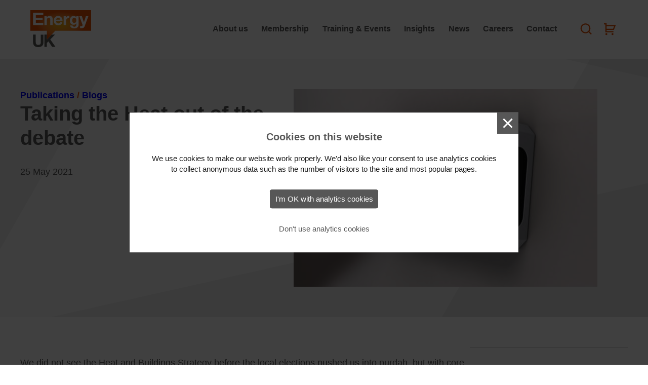

--- FILE ---
content_type: text/html; charset=UTF-8
request_url: https://www.energy-uk.org.uk/publications/taking-the-heat-out-of-the-debate/
body_size: 28155
content:
<!DOCTYPE html>
<html lang="en-GB">
<head>
	<meta charset="UTF-8">
	<meta name="viewport" content="width=device-width, initial-scale=1">
	<link rel="profile" href="http://gmpg.org/xfn/11">
		<meta name='robots' content='index, follow, max-image-preview:large, max-snippet:-1, max-video-preview:-1' />

	<!-- This site is optimized with the Yoast SEO plugin v26.6 - https://yoast.com/wordpress/plugins/seo/ -->
	<title>Taking the Heat out of the debate - Energy UK</title>
	<meta name="description" content="We did not see the Heat and Buildings Strategy before the local elections pushed us into purdah, but with core announcements already being trailed, plus the recent axing of the do" />
	<link rel="canonical" href="https://www.energy-uk.org.uk/publications/taking-the-heat-out-of-the-debate/" />
	<meta property="og:locale" content="en_GB" />
	<meta property="og:type" content="product" />
	<meta property="og:title" content="Taking the Heat out of the debate - Energy UK" />
	<meta property="og:description" content="We did not see the Heat and Buildings Strategy before the local elections pushed us into purdah, but with core announcements already being trailed, plus the recent axing of the do" />
	<meta property="og:url" content="https://www.energy-uk.org.uk/publications/taking-the-heat-out-of-the-debate/" />
	<meta property="og:site_name" content="Energy UK" />
	<meta property="article:modified_time" content="2023-03-13T20:27:26+00:00" />
	<meta property="og:image" content="https://www.energy-uk.org.uk/wp-content/uploads/2023/03/Thermostat.jpg" />
	<meta property="og:image:width" content="1611" />
	<meta property="og:image:height" content="1048" />
	<meta property="og:image:type" content="image/jpeg" />
	<meta name="twitter:card" content="summary_large_image" />
	<meta name="twitter:site" content="@EnergyUKcomms" />
	<meta name="twitter:label1" content="Estimated reading time" />
	<meta name="twitter:data1" content="4 minutes" />
	<script type="application/ld+json" class="yoast-schema-graph">{"@context":"https://schema.org","@graph":[{"@type":"WebPage","@id":"https://www.energy-uk.org.uk/publications/taking-the-heat-out-of-the-debate/","url":"https://www.energy-uk.org.uk/publications/taking-the-heat-out-of-the-debate/","name":"Taking the Heat out of the debate - Energy UK","isPartOf":{"@id":"https://www.energy-uk.org.uk/#website"},"primaryImageOfPage":{"@id":"https://www.energy-uk.org.uk/publications/taking-the-heat-out-of-the-debate/#primaryimage"},"image":{"@id":"https://www.energy-uk.org.uk/publications/taking-the-heat-out-of-the-debate/#primaryimage"},"thumbnailUrl":"https://www.energy-uk.org.uk/wp-content/uploads/2023/03/Thermostat.jpg","datePublished":"2021-05-25T13:29:04+00:00","dateModified":"2023-03-13T20:27:26+00:00","description":"We did not see the Heat and Buildings Strategy before the local elections pushed us into purdah, but with core announcements already being trailed, plus the recent axing of the do","breadcrumb":{"@id":"https://www.energy-uk.org.uk/publications/taking-the-heat-out-of-the-debate/#breadcrumb"},"inLanguage":"en-GB","potentialAction":[{"@type":"ReadAction","target":["https://www.energy-uk.org.uk/publications/taking-the-heat-out-of-the-debate/"]}]},{"@type":"ImageObject","inLanguage":"en-GB","@id":"https://www.energy-uk.org.uk/publications/taking-the-heat-out-of-the-debate/#primaryimage","url":"https://www.energy-uk.org.uk/wp-content/uploads/2023/03/Thermostat.jpg","contentUrl":"https://www.energy-uk.org.uk/wp-content/uploads/2023/03/Thermostat.jpg","width":1611,"height":1048},{"@type":"BreadcrumbList","@id":"https://www.energy-uk.org.uk/publications/taking-the-heat-out-of-the-debate/#breadcrumb","itemListElement":[{"@type":"ListItem","position":1,"name":"Publications","item":"https://www.energy-uk.org.uk/publications/"},{"@type":"ListItem","position":2,"name":"Blogs","item":"https://www.energy-uk.org.uk/publications/category/blogs/"},{"@type":"ListItem","position":3,"name":"Taking the Heat out of the debate"}]},{"@type":"WebSite","@id":"https://www.energy-uk.org.uk/#website","url":"https://www.energy-uk.org.uk/","name":"www.energy-uk.org.uk","description":"","publisher":{"@id":"https://www.energy-uk.org.uk/#organization"},"potentialAction":[{"@type":"SearchAction","target":{"@type":"EntryPoint","urlTemplate":"https://www.energy-uk.org.uk/?s={search_term_string}"},"query-input":{"@type":"PropertyValueSpecification","valueRequired":true,"valueName":"search_term_string"}}],"inLanguage":"en-GB"},{"@type":"Organization","@id":"https://www.energy-uk.org.uk/#organization","name":"www.energy-uk.org.uk","url":"https://www.energy-uk.org.uk/","logo":{"@type":"ImageObject","inLanguage":"en-GB","@id":"https://www.energy-uk.org.uk/#/schema/logo/image/","url":"https://www.energy-uk.org.uk/wp-content/uploads/2023/03/Energy-UK-Logo.png","contentUrl":"https://www.energy-uk.org.uk/wp-content/uploads/2023/03/Energy-UK-Logo.png","width":668,"height":480,"caption":"www.energy-uk.org.uk"},"image":{"@id":"https://www.energy-uk.org.uk/#/schema/logo/image/"},"sameAs":["https://x.com/EnergyUKcomms","https://www.linkedin.com/company/energy-uk"]}]}</script>
	<!-- / Yoast SEO plugin. -->


<link rel="alternate" title="oEmbed (JSON)" type="application/json+oembed" href="https://www.energy-uk.org.uk/wp-json/oembed/1.0/embed?url=https%3A%2F%2Fwww.energy-uk.org.uk%2Fpublications%2Ftaking-the-heat-out-of-the-debate%2F" />
<link rel="alternate" title="oEmbed (XML)" type="text/xml+oembed" href="https://www.energy-uk.org.uk/wp-json/oembed/1.0/embed?url=https%3A%2F%2Fwww.energy-uk.org.uk%2Fpublications%2Ftaking-the-heat-out-of-the-debate%2F&#038;format=xml" />
<style id='wp-img-auto-sizes-contain-inline-css' type='text/css'>
img:is([sizes=auto i],[sizes^="auto," i]){contain-intrinsic-size:3000px 1500px}
/*# sourceURL=wp-img-auto-sizes-contain-inline-css */
</style>
<style id='wp-emoji-styles-inline-css' type='text/css'>

	img.wp-smiley, img.emoji {
		display: inline !important;
		border: none !important;
		box-shadow: none !important;
		height: 1em !important;
		width: 1em !important;
		margin: 0 0.07em !important;
		vertical-align: -0.1em !important;
		background: none !important;
		padding: 0 !important;
	}
/*# sourceURL=wp-emoji-styles-inline-css */
</style>
<link rel='stylesheet' id='wp-block-library-css' href='https://www.energy-uk.org.uk/wp-includes/css/dist/block-library/style.min.css?ver=6.9' type='text/css' media='all' />
<style id='wp-block-button-inline-css' type='text/css'>
.wp-block-button__link{align-content:center;box-sizing:border-box;cursor:pointer;display:inline-block;height:100%;text-align:center;word-break:break-word}.wp-block-button__link.aligncenter{text-align:center}.wp-block-button__link.alignright{text-align:right}:where(.wp-block-button__link){border-radius:9999px;box-shadow:none;padding:calc(.667em + 2px) calc(1.333em + 2px);text-decoration:none}.wp-block-button[style*=text-decoration] .wp-block-button__link{text-decoration:inherit}.wp-block-buttons>.wp-block-button.has-custom-width{max-width:none}.wp-block-buttons>.wp-block-button.has-custom-width .wp-block-button__link{width:100%}.wp-block-buttons>.wp-block-button.has-custom-font-size .wp-block-button__link{font-size:inherit}.wp-block-buttons>.wp-block-button.wp-block-button__width-25{width:calc(25% - var(--wp--style--block-gap, .5em)*.75)}.wp-block-buttons>.wp-block-button.wp-block-button__width-50{width:calc(50% - var(--wp--style--block-gap, .5em)*.5)}.wp-block-buttons>.wp-block-button.wp-block-button__width-75{width:calc(75% - var(--wp--style--block-gap, .5em)*.25)}.wp-block-buttons>.wp-block-button.wp-block-button__width-100{flex-basis:100%;width:100%}.wp-block-buttons.is-vertical>.wp-block-button.wp-block-button__width-25{width:25%}.wp-block-buttons.is-vertical>.wp-block-button.wp-block-button__width-50{width:50%}.wp-block-buttons.is-vertical>.wp-block-button.wp-block-button__width-75{width:75%}.wp-block-button.is-style-squared,.wp-block-button__link.wp-block-button.is-style-squared{border-radius:0}.wp-block-button.no-border-radius,.wp-block-button__link.no-border-radius{border-radius:0!important}:root :where(.wp-block-button .wp-block-button__link.is-style-outline),:root :where(.wp-block-button.is-style-outline>.wp-block-button__link){border:2px solid;padding:.667em 1.333em}:root :where(.wp-block-button .wp-block-button__link.is-style-outline:not(.has-text-color)),:root :where(.wp-block-button.is-style-outline>.wp-block-button__link:not(.has-text-color)){color:currentColor}:root :where(.wp-block-button .wp-block-button__link.is-style-outline:not(.has-background)),:root :where(.wp-block-button.is-style-outline>.wp-block-button__link:not(.has-background)){background-color:initial;background-image:none}
/*# sourceURL=https://www.energy-uk.org.uk/wp-includes/blocks/button/style.min.css */
</style>
<link rel='stylesheet' id='wp-block-cover-css' href='https://www.energy-uk.org.uk/wp-includes/blocks/cover/style.min.css?ver=6.9' type='text/css' media='all' />
<style id='wp-block-heading-inline-css' type='text/css'>
h1:where(.wp-block-heading).has-background,h2:where(.wp-block-heading).has-background,h3:where(.wp-block-heading).has-background,h4:where(.wp-block-heading).has-background,h5:where(.wp-block-heading).has-background,h6:where(.wp-block-heading).has-background{padding:1.25em 2.375em}h1.has-text-align-left[style*=writing-mode]:where([style*=vertical-lr]),h1.has-text-align-right[style*=writing-mode]:where([style*=vertical-rl]),h2.has-text-align-left[style*=writing-mode]:where([style*=vertical-lr]),h2.has-text-align-right[style*=writing-mode]:where([style*=vertical-rl]),h3.has-text-align-left[style*=writing-mode]:where([style*=vertical-lr]),h3.has-text-align-right[style*=writing-mode]:where([style*=vertical-rl]),h4.has-text-align-left[style*=writing-mode]:where([style*=vertical-lr]),h4.has-text-align-right[style*=writing-mode]:where([style*=vertical-rl]),h5.has-text-align-left[style*=writing-mode]:where([style*=vertical-lr]),h5.has-text-align-right[style*=writing-mode]:where([style*=vertical-rl]),h6.has-text-align-left[style*=writing-mode]:where([style*=vertical-lr]),h6.has-text-align-right[style*=writing-mode]:where([style*=vertical-rl]){rotate:180deg}
/*# sourceURL=https://www.energy-uk.org.uk/wp-includes/blocks/heading/style.min.css */
</style>
<style id='wp-block-navigation-inline-css' type='text/css'>
.wp-block-navigation{position:relative}.wp-block-navigation ul{margin-bottom:0;margin-left:0;margin-top:0;padding-left:0}.wp-block-navigation ul,.wp-block-navigation ul li{list-style:none;padding:0}.wp-block-navigation .wp-block-navigation-item{align-items:center;background-color:inherit;display:flex;position:relative}.wp-block-navigation .wp-block-navigation-item .wp-block-navigation__submenu-container:empty{display:none}.wp-block-navigation .wp-block-navigation-item__content{display:block;z-index:1}.wp-block-navigation .wp-block-navigation-item__content.wp-block-navigation-item__content{color:inherit}.wp-block-navigation.has-text-decoration-underline .wp-block-navigation-item__content,.wp-block-navigation.has-text-decoration-underline .wp-block-navigation-item__content:active,.wp-block-navigation.has-text-decoration-underline .wp-block-navigation-item__content:focus{text-decoration:underline}.wp-block-navigation.has-text-decoration-line-through .wp-block-navigation-item__content,.wp-block-navigation.has-text-decoration-line-through .wp-block-navigation-item__content:active,.wp-block-navigation.has-text-decoration-line-through .wp-block-navigation-item__content:focus{text-decoration:line-through}.wp-block-navigation :where(a),.wp-block-navigation :where(a:active),.wp-block-navigation :where(a:focus){text-decoration:none}.wp-block-navigation .wp-block-navigation__submenu-icon{align-self:center;background-color:inherit;border:none;color:currentColor;display:inline-block;font-size:inherit;height:.6em;line-height:0;margin-left:.25em;padding:0;width:.6em}.wp-block-navigation .wp-block-navigation__submenu-icon svg{display:inline-block;stroke:currentColor;height:inherit;margin-top:.075em;width:inherit}.wp-block-navigation{--navigation-layout-justification-setting:flex-start;--navigation-layout-direction:row;--navigation-layout-wrap:wrap;--navigation-layout-justify:flex-start;--navigation-layout-align:center}.wp-block-navigation.is-vertical{--navigation-layout-direction:column;--navigation-layout-justify:initial;--navigation-layout-align:flex-start}.wp-block-navigation.no-wrap{--navigation-layout-wrap:nowrap}.wp-block-navigation.items-justified-center{--navigation-layout-justification-setting:center;--navigation-layout-justify:center}.wp-block-navigation.items-justified-center.is-vertical{--navigation-layout-align:center}.wp-block-navigation.items-justified-right{--navigation-layout-justification-setting:flex-end;--navigation-layout-justify:flex-end}.wp-block-navigation.items-justified-right.is-vertical{--navigation-layout-align:flex-end}.wp-block-navigation.items-justified-space-between{--navigation-layout-justification-setting:space-between;--navigation-layout-justify:space-between}.wp-block-navigation .has-child .wp-block-navigation__submenu-container{align-items:normal;background-color:inherit;color:inherit;display:flex;flex-direction:column;opacity:0;position:absolute;z-index:2}@media not (prefers-reduced-motion){.wp-block-navigation .has-child .wp-block-navigation__submenu-container{transition:opacity .1s linear}}.wp-block-navigation .has-child .wp-block-navigation__submenu-container{height:0;overflow:hidden;visibility:hidden;width:0}.wp-block-navigation .has-child .wp-block-navigation__submenu-container>.wp-block-navigation-item>.wp-block-navigation-item__content{display:flex;flex-grow:1;padding:.5em 1em}.wp-block-navigation .has-child .wp-block-navigation__submenu-container>.wp-block-navigation-item>.wp-block-navigation-item__content .wp-block-navigation__submenu-icon{margin-left:auto;margin-right:0}.wp-block-navigation .has-child .wp-block-navigation__submenu-container .wp-block-navigation-item__content{margin:0}.wp-block-navigation .has-child .wp-block-navigation__submenu-container{left:-1px;top:100%}@media (min-width:782px){.wp-block-navigation .has-child .wp-block-navigation__submenu-container .wp-block-navigation__submenu-container{left:100%;top:-1px}.wp-block-navigation .has-child .wp-block-navigation__submenu-container .wp-block-navigation__submenu-container:before{background:#0000;content:"";display:block;height:100%;position:absolute;right:100%;width:.5em}.wp-block-navigation .has-child .wp-block-navigation__submenu-container .wp-block-navigation__submenu-icon{margin-right:.25em}.wp-block-navigation .has-child .wp-block-navigation__submenu-container .wp-block-navigation__submenu-icon svg{transform:rotate(-90deg)}}.wp-block-navigation .has-child .wp-block-navigation-submenu__toggle[aria-expanded=true]~.wp-block-navigation__submenu-container,.wp-block-navigation .has-child:not(.open-on-click):hover>.wp-block-navigation__submenu-container,.wp-block-navigation .has-child:not(.open-on-click):not(.open-on-hover-click):focus-within>.wp-block-navigation__submenu-container{height:auto;min-width:200px;opacity:1;overflow:visible;visibility:visible;width:auto}.wp-block-navigation.has-background .has-child .wp-block-navigation__submenu-container{left:0;top:100%}@media (min-width:782px){.wp-block-navigation.has-background .has-child .wp-block-navigation__submenu-container .wp-block-navigation__submenu-container{left:100%;top:0}}.wp-block-navigation-submenu{display:flex;position:relative}.wp-block-navigation-submenu .wp-block-navigation__submenu-icon svg{stroke:currentColor}button.wp-block-navigation-item__content{background-color:initial;border:none;color:currentColor;font-family:inherit;font-size:inherit;font-style:inherit;font-weight:inherit;letter-spacing:inherit;line-height:inherit;text-align:left;text-transform:inherit}.wp-block-navigation-submenu__toggle{cursor:pointer}.wp-block-navigation-submenu__toggle[aria-expanded=true]+.wp-block-navigation__submenu-icon>svg,.wp-block-navigation-submenu__toggle[aria-expanded=true]>svg{transform:rotate(180deg)}.wp-block-navigation-item.open-on-click .wp-block-navigation-submenu__toggle{padding-left:0;padding-right:.85em}.wp-block-navigation-item.open-on-click .wp-block-navigation-submenu__toggle+.wp-block-navigation__submenu-icon{margin-left:-.6em;pointer-events:none}.wp-block-navigation-item.open-on-click button.wp-block-navigation-item__content:not(.wp-block-navigation-submenu__toggle){padding:0}.wp-block-navigation .wp-block-page-list,.wp-block-navigation__container,.wp-block-navigation__responsive-close,.wp-block-navigation__responsive-container,.wp-block-navigation__responsive-container-content,.wp-block-navigation__responsive-dialog{gap:inherit}:where(.wp-block-navigation.has-background .wp-block-navigation-item a:not(.wp-element-button)),:where(.wp-block-navigation.has-background .wp-block-navigation-submenu a:not(.wp-element-button)){padding:.5em 1em}:where(.wp-block-navigation .wp-block-navigation__submenu-container .wp-block-navigation-item a:not(.wp-element-button)),:where(.wp-block-navigation .wp-block-navigation__submenu-container .wp-block-navigation-submenu a:not(.wp-element-button)),:where(.wp-block-navigation .wp-block-navigation__submenu-container .wp-block-navigation-submenu button.wp-block-navigation-item__content),:where(.wp-block-navigation .wp-block-navigation__submenu-container .wp-block-pages-list__item button.wp-block-navigation-item__content){padding:.5em 1em}.wp-block-navigation.items-justified-right .wp-block-navigation__container .has-child .wp-block-navigation__submenu-container,.wp-block-navigation.items-justified-right .wp-block-page-list>.has-child .wp-block-navigation__submenu-container,.wp-block-navigation.items-justified-space-between .wp-block-page-list>.has-child:last-child .wp-block-navigation__submenu-container,.wp-block-navigation.items-justified-space-between>.wp-block-navigation__container>.has-child:last-child .wp-block-navigation__submenu-container{left:auto;right:0}.wp-block-navigation.items-justified-right .wp-block-navigation__container .has-child .wp-block-navigation__submenu-container .wp-block-navigation__submenu-container,.wp-block-navigation.items-justified-right .wp-block-page-list>.has-child .wp-block-navigation__submenu-container .wp-block-navigation__submenu-container,.wp-block-navigation.items-justified-space-between .wp-block-page-list>.has-child:last-child .wp-block-navigation__submenu-container .wp-block-navigation__submenu-container,.wp-block-navigation.items-justified-space-between>.wp-block-navigation__container>.has-child:last-child .wp-block-navigation__submenu-container .wp-block-navigation__submenu-container{left:-1px;right:-1px}@media (min-width:782px){.wp-block-navigation.items-justified-right .wp-block-navigation__container .has-child .wp-block-navigation__submenu-container .wp-block-navigation__submenu-container,.wp-block-navigation.items-justified-right .wp-block-page-list>.has-child .wp-block-navigation__submenu-container .wp-block-navigation__submenu-container,.wp-block-navigation.items-justified-space-between .wp-block-page-list>.has-child:last-child .wp-block-navigation__submenu-container .wp-block-navigation__submenu-container,.wp-block-navigation.items-justified-space-between>.wp-block-navigation__container>.has-child:last-child .wp-block-navigation__submenu-container .wp-block-navigation__submenu-container{left:auto;right:100%}}.wp-block-navigation:not(.has-background) .wp-block-navigation__submenu-container{background-color:#fff;border:1px solid #00000026}.wp-block-navigation.has-background .wp-block-navigation__submenu-container{background-color:inherit}.wp-block-navigation:not(.has-text-color) .wp-block-navigation__submenu-container{color:#000}.wp-block-navigation__container{align-items:var(--navigation-layout-align,initial);display:flex;flex-direction:var(--navigation-layout-direction,initial);flex-wrap:var(--navigation-layout-wrap,wrap);justify-content:var(--navigation-layout-justify,initial);list-style:none;margin:0;padding-left:0}.wp-block-navigation__container .is-responsive{display:none}.wp-block-navigation__container:only-child,.wp-block-page-list:only-child{flex-grow:1}@keyframes overlay-menu__fade-in-animation{0%{opacity:0;transform:translateY(.5em)}to{opacity:1;transform:translateY(0)}}.wp-block-navigation__responsive-container{bottom:0;display:none;left:0;position:fixed;right:0;top:0}.wp-block-navigation__responsive-container :where(.wp-block-navigation-item a){color:inherit}.wp-block-navigation__responsive-container .wp-block-navigation__responsive-container-content{align-items:var(--navigation-layout-align,initial);display:flex;flex-direction:var(--navigation-layout-direction,initial);flex-wrap:var(--navigation-layout-wrap,wrap);justify-content:var(--navigation-layout-justify,initial)}.wp-block-navigation__responsive-container:not(.is-menu-open.is-menu-open){background-color:inherit!important;color:inherit!important}.wp-block-navigation__responsive-container.is-menu-open{background-color:inherit;display:flex;flex-direction:column}@media not (prefers-reduced-motion){.wp-block-navigation__responsive-container.is-menu-open{animation:overlay-menu__fade-in-animation .1s ease-out;animation-fill-mode:forwards}}.wp-block-navigation__responsive-container.is-menu-open{overflow:auto;padding:clamp(1rem,var(--wp--style--root--padding-top),20rem) clamp(1rem,var(--wp--style--root--padding-right),20rem) clamp(1rem,var(--wp--style--root--padding-bottom),20rem) clamp(1rem,var(--wp--style--root--padding-left),20rem);z-index:100000}.wp-block-navigation__responsive-container.is-menu-open .wp-block-navigation__responsive-container-content{align-items:var(--navigation-layout-justification-setting,inherit);display:flex;flex-direction:column;flex-wrap:nowrap;overflow:visible;padding-top:calc(2rem + 24px)}.wp-block-navigation__responsive-container.is-menu-open .wp-block-navigation__responsive-container-content,.wp-block-navigation__responsive-container.is-menu-open .wp-block-navigation__responsive-container-content .wp-block-navigation__container,.wp-block-navigation__responsive-container.is-menu-open .wp-block-navigation__responsive-container-content .wp-block-page-list{justify-content:flex-start}.wp-block-navigation__responsive-container.is-menu-open .wp-block-navigation__responsive-container-content .wp-block-navigation__submenu-icon{display:none}.wp-block-navigation__responsive-container.is-menu-open .wp-block-navigation__responsive-container-content .has-child .wp-block-navigation__submenu-container{border:none;height:auto;min-width:200px;opacity:1;overflow:initial;padding-left:2rem;padding-right:2rem;position:static;visibility:visible;width:auto}.wp-block-navigation__responsive-container.is-menu-open .wp-block-navigation__responsive-container-content .wp-block-navigation__container,.wp-block-navigation__responsive-container.is-menu-open .wp-block-navigation__responsive-container-content .wp-block-navigation__submenu-container{gap:inherit}.wp-block-navigation__responsive-container.is-menu-open .wp-block-navigation__responsive-container-content .wp-block-navigation__submenu-container{padding-top:var(--wp--style--block-gap,2em)}.wp-block-navigation__responsive-container.is-menu-open .wp-block-navigation__responsive-container-content .wp-block-navigation-item__content{padding:0}.wp-block-navigation__responsive-container.is-menu-open .wp-block-navigation__responsive-container-content .wp-block-navigation-item,.wp-block-navigation__responsive-container.is-menu-open .wp-block-navigation__responsive-container-content .wp-block-navigation__container,.wp-block-navigation__responsive-container.is-menu-open .wp-block-navigation__responsive-container-content .wp-block-page-list{align-items:var(--navigation-layout-justification-setting,initial);display:flex;flex-direction:column}.wp-block-navigation__responsive-container.is-menu-open .wp-block-navigation-item,.wp-block-navigation__responsive-container.is-menu-open .wp-block-navigation-item .wp-block-navigation__submenu-container,.wp-block-navigation__responsive-container.is-menu-open .wp-block-navigation__container,.wp-block-navigation__responsive-container.is-menu-open .wp-block-page-list{background:#0000!important;color:inherit!important}.wp-block-navigation__responsive-container.is-menu-open .wp-block-navigation__submenu-container.wp-block-navigation__submenu-container.wp-block-navigation__submenu-container.wp-block-navigation__submenu-container{left:auto;right:auto}@media (min-width:600px){.wp-block-navigation__responsive-container:not(.hidden-by-default):not(.is-menu-open){background-color:inherit;display:block;position:relative;width:100%;z-index:auto}.wp-block-navigation__responsive-container:not(.hidden-by-default):not(.is-menu-open) .wp-block-navigation__responsive-container-close{display:none}.wp-block-navigation__responsive-container.is-menu-open .wp-block-navigation__submenu-container.wp-block-navigation__submenu-container.wp-block-navigation__submenu-container.wp-block-navigation__submenu-container{left:0}}.wp-block-navigation:not(.has-background) .wp-block-navigation__responsive-container.is-menu-open{background-color:#fff}.wp-block-navigation:not(.has-text-color) .wp-block-navigation__responsive-container.is-menu-open{color:#000}.wp-block-navigation__toggle_button_label{font-size:1rem;font-weight:700}.wp-block-navigation__responsive-container-close,.wp-block-navigation__responsive-container-open{background:#0000;border:none;color:currentColor;cursor:pointer;margin:0;padding:0;text-transform:inherit;vertical-align:middle}.wp-block-navigation__responsive-container-close svg,.wp-block-navigation__responsive-container-open svg{fill:currentColor;display:block;height:24px;pointer-events:none;width:24px}.wp-block-navigation__responsive-container-open{display:flex}.wp-block-navigation__responsive-container-open.wp-block-navigation__responsive-container-open.wp-block-navigation__responsive-container-open{font-family:inherit;font-size:inherit;font-weight:inherit}@media (min-width:600px){.wp-block-navigation__responsive-container-open:not(.always-shown){display:none}}.wp-block-navigation__responsive-container-close{position:absolute;right:0;top:0;z-index:2}.wp-block-navigation__responsive-container-close.wp-block-navigation__responsive-container-close.wp-block-navigation__responsive-container-close{font-family:inherit;font-size:inherit;font-weight:inherit}.wp-block-navigation__responsive-close{width:100%}.has-modal-open .wp-block-navigation__responsive-close{margin-left:auto;margin-right:auto;max-width:var(--wp--style--global--wide-size,100%)}.wp-block-navigation__responsive-close:focus{outline:none}.is-menu-open .wp-block-navigation__responsive-close,.is-menu-open .wp-block-navigation__responsive-container-content,.is-menu-open .wp-block-navigation__responsive-dialog{box-sizing:border-box}.wp-block-navigation__responsive-dialog{position:relative}.has-modal-open .admin-bar .is-menu-open .wp-block-navigation__responsive-dialog{margin-top:46px}@media (min-width:782px){.has-modal-open .admin-bar .is-menu-open .wp-block-navigation__responsive-dialog{margin-top:32px}}html.has-modal-open{overflow:hidden}
/*# sourceURL=https://www.energy-uk.org.uk/wp-includes/blocks/navigation/style.min.css */
</style>
<style id='wp-block-navigation-link-inline-css' type='text/css'>
.wp-block-navigation .wp-block-navigation-item__label{overflow-wrap:break-word}.wp-block-navigation .wp-block-navigation-item__description{display:none}.link-ui-tools{outline:1px solid #f0f0f0;padding:8px}.link-ui-block-inserter{padding-top:8px}.link-ui-block-inserter__back{margin-left:8px;text-transform:uppercase}
/*# sourceURL=https://www.energy-uk.org.uk/wp-includes/blocks/navigation-link/style.min.css */
</style>
<style id='wp-block-buttons-inline-css' type='text/css'>
.wp-block-buttons{box-sizing:border-box}.wp-block-buttons.is-vertical{flex-direction:column}.wp-block-buttons.is-vertical>.wp-block-button:last-child{margin-bottom:0}.wp-block-buttons>.wp-block-button{display:inline-block;margin:0}.wp-block-buttons.is-content-justification-left{justify-content:flex-start}.wp-block-buttons.is-content-justification-left.is-vertical{align-items:flex-start}.wp-block-buttons.is-content-justification-center{justify-content:center}.wp-block-buttons.is-content-justification-center.is-vertical{align-items:center}.wp-block-buttons.is-content-justification-right{justify-content:flex-end}.wp-block-buttons.is-content-justification-right.is-vertical{align-items:flex-end}.wp-block-buttons.is-content-justification-space-between{justify-content:space-between}.wp-block-buttons.aligncenter{text-align:center}.wp-block-buttons:not(.is-content-justification-space-between,.is-content-justification-right,.is-content-justification-left,.is-content-justification-center) .wp-block-button.aligncenter{margin-left:auto;margin-right:auto;width:100%}.wp-block-buttons[style*=text-decoration] .wp-block-button,.wp-block-buttons[style*=text-decoration] .wp-block-button__link{text-decoration:inherit}.wp-block-buttons.has-custom-font-size .wp-block-button__link{font-size:inherit}.wp-block-buttons .wp-block-button__link{width:100%}.wp-block-button.aligncenter{text-align:center}
/*# sourceURL=https://www.energy-uk.org.uk/wp-includes/blocks/buttons/style.min.css */
</style>
<style id='wp-block-columns-inline-css' type='text/css'>
.wp-block-columns{box-sizing:border-box;display:flex;flex-wrap:wrap!important}@media (min-width:782px){.wp-block-columns{flex-wrap:nowrap!important}}.wp-block-columns{align-items:normal!important}.wp-block-columns.are-vertically-aligned-top{align-items:flex-start}.wp-block-columns.are-vertically-aligned-center{align-items:center}.wp-block-columns.are-vertically-aligned-bottom{align-items:flex-end}@media (max-width:781px){.wp-block-columns:not(.is-not-stacked-on-mobile)>.wp-block-column{flex-basis:100%!important}}@media (min-width:782px){.wp-block-columns:not(.is-not-stacked-on-mobile)>.wp-block-column{flex-basis:0;flex-grow:1}.wp-block-columns:not(.is-not-stacked-on-mobile)>.wp-block-column[style*=flex-basis]{flex-grow:0}}.wp-block-columns.is-not-stacked-on-mobile{flex-wrap:nowrap!important}.wp-block-columns.is-not-stacked-on-mobile>.wp-block-column{flex-basis:0;flex-grow:1}.wp-block-columns.is-not-stacked-on-mobile>.wp-block-column[style*=flex-basis]{flex-grow:0}:where(.wp-block-columns){margin-bottom:1.75em}:where(.wp-block-columns.has-background){padding:1.25em 2.375em}.wp-block-column{flex-grow:1;min-width:0;overflow-wrap:break-word;word-break:break-word}.wp-block-column.is-vertically-aligned-top{align-self:flex-start}.wp-block-column.is-vertically-aligned-center{align-self:center}.wp-block-column.is-vertically-aligned-bottom{align-self:flex-end}.wp-block-column.is-vertically-aligned-stretch{align-self:stretch}.wp-block-column.is-vertically-aligned-bottom,.wp-block-column.is-vertically-aligned-center,.wp-block-column.is-vertically-aligned-top{width:100%}
/*# sourceURL=https://www.energy-uk.org.uk/wp-includes/blocks/columns/style.min.css */
</style>
<style id='wp-block-group-inline-css' type='text/css'>
.wp-block-group{box-sizing:border-box}:where(.wp-block-group.wp-block-group-is-layout-constrained){position:relative}
/*# sourceURL=https://www.energy-uk.org.uk/wp-includes/blocks/group/style.min.css */
</style>
<style id='wp-block-paragraph-inline-css' type='text/css'>
.is-small-text{font-size:.875em}.is-regular-text{font-size:1em}.is-large-text{font-size:2.25em}.is-larger-text{font-size:3em}.has-drop-cap:not(:focus):first-letter{float:left;font-size:8.4em;font-style:normal;font-weight:100;line-height:.68;margin:.05em .1em 0 0;text-transform:uppercase}body.rtl .has-drop-cap:not(:focus):first-letter{float:none;margin-left:.1em}p.has-drop-cap.has-background{overflow:hidden}:root :where(p.has-background){padding:1.25em 2.375em}:where(p.has-text-color:not(.has-link-color)) a{color:inherit}p.has-text-align-left[style*="writing-mode:vertical-lr"],p.has-text-align-right[style*="writing-mode:vertical-rl"]{rotate:180deg}
/*# sourceURL=https://www.energy-uk.org.uk/wp-includes/blocks/paragraph/style.min.css */
</style>
<style id='wp-block-social-links-inline-css' type='text/css'>
.wp-block-social-links{background:none;box-sizing:border-box;margin-left:0;padding-left:0;padding-right:0;text-indent:0}.wp-block-social-links .wp-social-link a,.wp-block-social-links .wp-social-link a:hover{border-bottom:0;box-shadow:none;text-decoration:none}.wp-block-social-links .wp-social-link svg{height:1em;width:1em}.wp-block-social-links .wp-social-link span:not(.screen-reader-text){font-size:.65em;margin-left:.5em;margin-right:.5em}.wp-block-social-links.has-small-icon-size{font-size:16px}.wp-block-social-links,.wp-block-social-links.has-normal-icon-size{font-size:24px}.wp-block-social-links.has-large-icon-size{font-size:36px}.wp-block-social-links.has-huge-icon-size{font-size:48px}.wp-block-social-links.aligncenter{display:flex;justify-content:center}.wp-block-social-links.alignright{justify-content:flex-end}.wp-block-social-link{border-radius:9999px;display:block}@media not (prefers-reduced-motion){.wp-block-social-link{transition:transform .1s ease}}.wp-block-social-link{height:auto}.wp-block-social-link a{align-items:center;display:flex;line-height:0}.wp-block-social-link:hover{transform:scale(1.1)}.wp-block-social-links .wp-block-social-link.wp-social-link{display:inline-block;margin:0;padding:0}.wp-block-social-links .wp-block-social-link.wp-social-link .wp-block-social-link-anchor,.wp-block-social-links .wp-block-social-link.wp-social-link .wp-block-social-link-anchor svg,.wp-block-social-links .wp-block-social-link.wp-social-link .wp-block-social-link-anchor:active,.wp-block-social-links .wp-block-social-link.wp-social-link .wp-block-social-link-anchor:hover,.wp-block-social-links .wp-block-social-link.wp-social-link .wp-block-social-link-anchor:visited{color:currentColor;fill:currentColor}:where(.wp-block-social-links:not(.is-style-logos-only)) .wp-social-link{background-color:#f0f0f0;color:#444}:where(.wp-block-social-links:not(.is-style-logos-only)) .wp-social-link-amazon{background-color:#f90;color:#fff}:where(.wp-block-social-links:not(.is-style-logos-only)) .wp-social-link-bandcamp{background-color:#1ea0c3;color:#fff}:where(.wp-block-social-links:not(.is-style-logos-only)) .wp-social-link-behance{background-color:#0757fe;color:#fff}:where(.wp-block-social-links:not(.is-style-logos-only)) .wp-social-link-bluesky{background-color:#0a7aff;color:#fff}:where(.wp-block-social-links:not(.is-style-logos-only)) .wp-social-link-codepen{background-color:#1e1f26;color:#fff}:where(.wp-block-social-links:not(.is-style-logos-only)) .wp-social-link-deviantart{background-color:#02e49b;color:#fff}:where(.wp-block-social-links:not(.is-style-logos-only)) .wp-social-link-discord{background-color:#5865f2;color:#fff}:where(.wp-block-social-links:not(.is-style-logos-only)) .wp-social-link-dribbble{background-color:#e94c89;color:#fff}:where(.wp-block-social-links:not(.is-style-logos-only)) .wp-social-link-dropbox{background-color:#4280ff;color:#fff}:where(.wp-block-social-links:not(.is-style-logos-only)) .wp-social-link-etsy{background-color:#f45800;color:#fff}:where(.wp-block-social-links:not(.is-style-logos-only)) .wp-social-link-facebook{background-color:#0866ff;color:#fff}:where(.wp-block-social-links:not(.is-style-logos-only)) .wp-social-link-fivehundredpx{background-color:#000;color:#fff}:where(.wp-block-social-links:not(.is-style-logos-only)) .wp-social-link-flickr{background-color:#0461dd;color:#fff}:where(.wp-block-social-links:not(.is-style-logos-only)) .wp-social-link-foursquare{background-color:#e65678;color:#fff}:where(.wp-block-social-links:not(.is-style-logos-only)) .wp-social-link-github{background-color:#24292d;color:#fff}:where(.wp-block-social-links:not(.is-style-logos-only)) .wp-social-link-goodreads{background-color:#eceadd;color:#382110}:where(.wp-block-social-links:not(.is-style-logos-only)) .wp-social-link-google{background-color:#ea4434;color:#fff}:where(.wp-block-social-links:not(.is-style-logos-only)) .wp-social-link-gravatar{background-color:#1d4fc4;color:#fff}:where(.wp-block-social-links:not(.is-style-logos-only)) .wp-social-link-instagram{background-color:#f00075;color:#fff}:where(.wp-block-social-links:not(.is-style-logos-only)) .wp-social-link-lastfm{background-color:#e21b24;color:#fff}:where(.wp-block-social-links:not(.is-style-logos-only)) .wp-social-link-linkedin{background-color:#0d66c2;color:#fff}:where(.wp-block-social-links:not(.is-style-logos-only)) .wp-social-link-mastodon{background-color:#3288d4;color:#fff}:where(.wp-block-social-links:not(.is-style-logos-only)) .wp-social-link-medium{background-color:#000;color:#fff}:where(.wp-block-social-links:not(.is-style-logos-only)) .wp-social-link-meetup{background-color:#f6405f;color:#fff}:where(.wp-block-social-links:not(.is-style-logos-only)) .wp-social-link-patreon{background-color:#000;color:#fff}:where(.wp-block-social-links:not(.is-style-logos-only)) .wp-social-link-pinterest{background-color:#e60122;color:#fff}:where(.wp-block-social-links:not(.is-style-logos-only)) .wp-social-link-pocket{background-color:#ef4155;color:#fff}:where(.wp-block-social-links:not(.is-style-logos-only)) .wp-social-link-reddit{background-color:#ff4500;color:#fff}:where(.wp-block-social-links:not(.is-style-logos-only)) .wp-social-link-skype{background-color:#0478d7;color:#fff}:where(.wp-block-social-links:not(.is-style-logos-only)) .wp-social-link-snapchat{background-color:#fefc00;color:#fff;stroke:#000}:where(.wp-block-social-links:not(.is-style-logos-only)) .wp-social-link-soundcloud{background-color:#ff5600;color:#fff}:where(.wp-block-social-links:not(.is-style-logos-only)) .wp-social-link-spotify{background-color:#1bd760;color:#fff}:where(.wp-block-social-links:not(.is-style-logos-only)) .wp-social-link-telegram{background-color:#2aabee;color:#fff}:where(.wp-block-social-links:not(.is-style-logos-only)) .wp-social-link-threads{background-color:#000;color:#fff}:where(.wp-block-social-links:not(.is-style-logos-only)) .wp-social-link-tiktok{background-color:#000;color:#fff}:where(.wp-block-social-links:not(.is-style-logos-only)) .wp-social-link-tumblr{background-color:#011835;color:#fff}:where(.wp-block-social-links:not(.is-style-logos-only)) .wp-social-link-twitch{background-color:#6440a4;color:#fff}:where(.wp-block-social-links:not(.is-style-logos-only)) .wp-social-link-twitter{background-color:#1da1f2;color:#fff}:where(.wp-block-social-links:not(.is-style-logos-only)) .wp-social-link-vimeo{background-color:#1eb7ea;color:#fff}:where(.wp-block-social-links:not(.is-style-logos-only)) .wp-social-link-vk{background-color:#4680c2;color:#fff}:where(.wp-block-social-links:not(.is-style-logos-only)) .wp-social-link-wordpress{background-color:#3499cd;color:#fff}:where(.wp-block-social-links:not(.is-style-logos-only)) .wp-social-link-whatsapp{background-color:#25d366;color:#fff}:where(.wp-block-social-links:not(.is-style-logos-only)) .wp-social-link-x{background-color:#000;color:#fff}:where(.wp-block-social-links:not(.is-style-logos-only)) .wp-social-link-yelp{background-color:#d32422;color:#fff}:where(.wp-block-social-links:not(.is-style-logos-only)) .wp-social-link-youtube{background-color:red;color:#fff}:where(.wp-block-social-links.is-style-logos-only) .wp-social-link{background:none}:where(.wp-block-social-links.is-style-logos-only) .wp-social-link svg{height:1.25em;width:1.25em}:where(.wp-block-social-links.is-style-logos-only) .wp-social-link-amazon{color:#f90}:where(.wp-block-social-links.is-style-logos-only) .wp-social-link-bandcamp{color:#1ea0c3}:where(.wp-block-social-links.is-style-logos-only) .wp-social-link-behance{color:#0757fe}:where(.wp-block-social-links.is-style-logos-only) .wp-social-link-bluesky{color:#0a7aff}:where(.wp-block-social-links.is-style-logos-only) .wp-social-link-codepen{color:#1e1f26}:where(.wp-block-social-links.is-style-logos-only) .wp-social-link-deviantart{color:#02e49b}:where(.wp-block-social-links.is-style-logos-only) .wp-social-link-discord{color:#5865f2}:where(.wp-block-social-links.is-style-logos-only) .wp-social-link-dribbble{color:#e94c89}:where(.wp-block-social-links.is-style-logos-only) .wp-social-link-dropbox{color:#4280ff}:where(.wp-block-social-links.is-style-logos-only) .wp-social-link-etsy{color:#f45800}:where(.wp-block-social-links.is-style-logos-only) .wp-social-link-facebook{color:#0866ff}:where(.wp-block-social-links.is-style-logos-only) .wp-social-link-fivehundredpx{color:#000}:where(.wp-block-social-links.is-style-logos-only) .wp-social-link-flickr{color:#0461dd}:where(.wp-block-social-links.is-style-logos-only) .wp-social-link-foursquare{color:#e65678}:where(.wp-block-social-links.is-style-logos-only) .wp-social-link-github{color:#24292d}:where(.wp-block-social-links.is-style-logos-only) .wp-social-link-goodreads{color:#382110}:where(.wp-block-social-links.is-style-logos-only) .wp-social-link-google{color:#ea4434}:where(.wp-block-social-links.is-style-logos-only) .wp-social-link-gravatar{color:#1d4fc4}:where(.wp-block-social-links.is-style-logos-only) .wp-social-link-instagram{color:#f00075}:where(.wp-block-social-links.is-style-logos-only) .wp-social-link-lastfm{color:#e21b24}:where(.wp-block-social-links.is-style-logos-only) .wp-social-link-linkedin{color:#0d66c2}:where(.wp-block-social-links.is-style-logos-only) .wp-social-link-mastodon{color:#3288d4}:where(.wp-block-social-links.is-style-logos-only) .wp-social-link-medium{color:#000}:where(.wp-block-social-links.is-style-logos-only) .wp-social-link-meetup{color:#f6405f}:where(.wp-block-social-links.is-style-logos-only) .wp-social-link-patreon{color:#000}:where(.wp-block-social-links.is-style-logos-only) .wp-social-link-pinterest{color:#e60122}:where(.wp-block-social-links.is-style-logos-only) .wp-social-link-pocket{color:#ef4155}:where(.wp-block-social-links.is-style-logos-only) .wp-social-link-reddit{color:#ff4500}:where(.wp-block-social-links.is-style-logos-only) .wp-social-link-skype{color:#0478d7}:where(.wp-block-social-links.is-style-logos-only) .wp-social-link-snapchat{color:#fff;stroke:#000}:where(.wp-block-social-links.is-style-logos-only) .wp-social-link-soundcloud{color:#ff5600}:where(.wp-block-social-links.is-style-logos-only) .wp-social-link-spotify{color:#1bd760}:where(.wp-block-social-links.is-style-logos-only) .wp-social-link-telegram{color:#2aabee}:where(.wp-block-social-links.is-style-logos-only) .wp-social-link-threads{color:#000}:where(.wp-block-social-links.is-style-logos-only) .wp-social-link-tiktok{color:#000}:where(.wp-block-social-links.is-style-logos-only) .wp-social-link-tumblr{color:#011835}:where(.wp-block-social-links.is-style-logos-only) .wp-social-link-twitch{color:#6440a4}:where(.wp-block-social-links.is-style-logos-only) .wp-social-link-twitter{color:#1da1f2}:where(.wp-block-social-links.is-style-logos-only) .wp-social-link-vimeo{color:#1eb7ea}:where(.wp-block-social-links.is-style-logos-only) .wp-social-link-vk{color:#4680c2}:where(.wp-block-social-links.is-style-logos-only) .wp-social-link-whatsapp{color:#25d366}:where(.wp-block-social-links.is-style-logos-only) .wp-social-link-wordpress{color:#3499cd}:where(.wp-block-social-links.is-style-logos-only) .wp-social-link-x{color:#000}:where(.wp-block-social-links.is-style-logos-only) .wp-social-link-yelp{color:#d32422}:where(.wp-block-social-links.is-style-logos-only) .wp-social-link-youtube{color:red}.wp-block-social-links.is-style-pill-shape .wp-social-link{width:auto}:root :where(.wp-block-social-links .wp-social-link a){padding:.25em}:root :where(.wp-block-social-links.is-style-logos-only .wp-social-link a){padding:0}:root :where(.wp-block-social-links.is-style-pill-shape .wp-social-link a){padding-left:.6666666667em;padding-right:.6666666667em}.wp-block-social-links:not(.has-icon-color):not(.has-icon-background-color) .wp-social-link-snapchat .wp-block-social-link-label{color:#000}
/*# sourceURL=https://www.energy-uk.org.uk/wp-includes/blocks/social-links/style.min.css */
</style>
<style id='wp-block-spacer-inline-css' type='text/css'>
.wp-block-spacer{clear:both}
/*# sourceURL=https://www.energy-uk.org.uk/wp-includes/blocks/spacer/style.min.css */
</style>
<link rel='stylesheet' id='wc-blocks-style-css' href='https://www.energy-uk.org.uk/wp-content/plugins/woocommerce/assets/client/blocks/wc-blocks.css?ver=wc-10.4.3' type='text/css' media='all' />
<style id='global-styles-inline-css' type='text/css'>
:root{--wp--preset--aspect-ratio--square: 1;--wp--preset--aspect-ratio--4-3: 4/3;--wp--preset--aspect-ratio--3-4: 3/4;--wp--preset--aspect-ratio--3-2: 3/2;--wp--preset--aspect-ratio--2-3: 2/3;--wp--preset--aspect-ratio--16-9: 16/9;--wp--preset--aspect-ratio--9-16: 9/16;--wp--preset--color--black: #000000;--wp--preset--color--cyan-bluish-gray: #abb8c3;--wp--preset--color--white: #ffffff;--wp--preset--color--pale-pink: #f78da7;--wp--preset--color--vivid-red: #cf2e2e;--wp--preset--color--luminous-vivid-orange: #ff6900;--wp--preset--color--luminous-vivid-amber: #fcb900;--wp--preset--color--light-green-cyan: #7bdcb5;--wp--preset--color--vivid-green-cyan: #00d084;--wp--preset--color--pale-cyan-blue: #8ed1fc;--wp--preset--color--vivid-cyan-blue: #0693e3;--wp--preset--color--vivid-purple: #9b51e0;--wp--preset--color--foreground: #272727;--wp--preset--color--background: #ffffff;--wp--preset--color--primary: #E35205;--wp--preset--color--secondary: #575757;--wp--preset--color--accent-1: #007E7F;--wp--preset--color--accent-2: #DEDE4B;--wp--preset--color--accent-3: #F8B01E;--wp--preset--color--primary-light: #FBE5D9;--wp--preset--color--secondary-light: #E5E5E5;--wp--preset--color--accent-1-light: #D9ECEC;--wp--preset--color--accent-2-light: #F7F7CC;--wp--preset--color--accent-3-light: #FEF3DD;--wp--preset--color--neutral-1: #F5F5F5;--wp--preset--color--neutral-2: #E5E5E5;--wp--preset--color--neutral-3: #C1C1C1;--wp--preset--color--transparent: transparent;--wp--preset--color--red: #D20000;--wp--preset--color--amber: #E35205;--wp--preset--color--green: #009600;--wp--preset--color--cyan: #009FE3;--wp--preset--color--magenta: #E6007E;--wp--preset--color--yellow: #FFED00;--wp--preset--color--blue: #014175;--wp--preset--gradient--vivid-cyan-blue-to-vivid-purple: linear-gradient(135deg,rgb(6,147,227) 0%,rgb(155,81,224) 100%);--wp--preset--gradient--light-green-cyan-to-vivid-green-cyan: linear-gradient(135deg,rgb(122,220,180) 0%,rgb(0,208,130) 100%);--wp--preset--gradient--luminous-vivid-amber-to-luminous-vivid-orange: linear-gradient(135deg,rgb(252,185,0) 0%,rgb(255,105,0) 100%);--wp--preset--gradient--luminous-vivid-orange-to-vivid-red: linear-gradient(135deg,rgb(255,105,0) 0%,rgb(207,46,46) 100%);--wp--preset--gradient--very-light-gray-to-cyan-bluish-gray: linear-gradient(135deg,rgb(238,238,238) 0%,rgb(169,184,195) 100%);--wp--preset--gradient--cool-to-warm-spectrum: linear-gradient(135deg,rgb(74,234,220) 0%,rgb(151,120,209) 20%,rgb(207,42,186) 40%,rgb(238,44,130) 60%,rgb(251,105,98) 80%,rgb(254,248,76) 100%);--wp--preset--gradient--blush-light-purple: linear-gradient(135deg,rgb(255,206,236) 0%,rgb(152,150,240) 100%);--wp--preset--gradient--blush-bordeaux: linear-gradient(135deg,rgb(254,205,165) 0%,rgb(254,45,45) 50%,rgb(107,0,62) 100%);--wp--preset--gradient--luminous-dusk: linear-gradient(135deg,rgb(255,203,112) 0%,rgb(199,81,192) 50%,rgb(65,88,208) 100%);--wp--preset--gradient--pale-ocean: linear-gradient(135deg,rgb(255,245,203) 0%,rgb(182,227,212) 50%,rgb(51,167,181) 100%);--wp--preset--gradient--electric-grass: linear-gradient(135deg,rgb(202,248,128) 0%,rgb(113,206,126) 100%);--wp--preset--gradient--midnight: linear-gradient(135deg,rgb(2,3,129) 0%,rgb(40,116,252) 100%);--wp--preset--gradient--one: linear-gradient(to right,var(--wp--preset--color--primary) 0%,var(--wp--preset--color--secondary) 100%);--wp--preset--gradient--two: linear-gradient(to right,var(--wp--preset--color--secondary) 0%,var(--wp--preset--color--primary) 100%);--wp--preset--gradient--three: linear-gradient(to right,var(--wp--preset--color--primary) 0%,var(--wp--preset--color--neutral-4) 100%);--wp--preset--font-size--small: 13px;--wp--preset--font-size--medium: clamp(14px, 0.875rem + ((1vw - 3.2px) * 0.588), 20px);--wp--preset--font-size--large: clamp(22.041px, 1.378rem + ((1vw - 3.2px) * 1.369), 36px);--wp--preset--font-size--x-large: clamp(25.014px, 1.563rem + ((1vw - 3.2px) * 1.665), 42px);--wp--preset--font-size--10: clamp(0.875rem, 0.875rem + ((1vw - 0.2rem) * 0.196), 1rem);--wp--preset--font-size--20: clamp(1rem, 1rem + ((1vw - 0.2rem) * 0.196), 1.125rem);--wp--preset--font-size--30: clamp(1.125rem, 1.125rem + ((1vw - 0.2rem) * 0.22), 1.265rem);--wp--preset--font-size--40: clamp(1.316rem, 1.316rem + ((1vw - 0.2rem) * 0.251), 1.476rem);--wp--preset--font-size--50: clamp(1.5rem, 1.5rem + ((1vw - 0.2rem) * 0.293), 1.687rem);--wp--preset--font-size--60: clamp(1.75rem, 1.75rem + ((1vw - 0.2rem) * 0.392), 2rem);--wp--preset--font-size--70: clamp(2.25rem, 2.25rem + ((1vw - 0.2rem) * 0.441), 2.531rem);--wp--preset--font-size--80: clamp(3rem, 3rem + ((1vw - 0.2rem) * 0.588), 3.375rem);--wp--preset--font-size--90: clamp(3.75rem, 3.75rem + ((1vw - 0.2rem) * 0.736), 4.219rem);--wp--preset--font-family--headings: Helvetica Neue, Helvetica, Arial, sans-serif;--wp--preset--font-family--body: Helvetica Neue, Helvetica, Arial, sans-serif;--wp--preset--spacing--20: clamp(0.3125rem, 0.183rem + 0.5525vw, 0.625rem);--wp--preset--spacing--30: clamp(0.625rem, 0.366rem + 1.105vw, 1.25rem);--wp--preset--spacing--40: clamp(0.9375rem, 0.549rem + 1.6575vw, 1.875rem);--wp--preset--spacing--50: clamp(1.25rem, 0.732rem + 2.2099vw, 2.5rem);--wp--preset--spacing--60: clamp(1.5625rem, 0.9151rem + 2.7624vw, 3.125rem);--wp--preset--spacing--70: clamp(1.875rem, 1.0981rem + 3.3149vw, 3.75rem);--wp--preset--spacing--80: clamp(2.1875rem, 1.2811rem + 3.8674vw, 4.375rem);--wp--preset--shadow--natural: 6px 6px 9px rgba(0, 0, 0, 0.2);--wp--preset--shadow--deep: 12px 12px 50px rgba(0, 0, 0, 0.4);--wp--preset--shadow--sharp: 6px 6px 0px rgba(0, 0, 0, 0.2);--wp--preset--shadow--outlined: 6px 6px 0px -3px rgb(255, 255, 255), 6px 6px rgb(0, 0, 0);--wp--preset--shadow--crisp: 6px 6px 0px rgb(0, 0, 0);--wp--custom--logo--mob: 100px;--wp--custom--logo--tab: 110px;--wp--custom--logo--lap: 120px;--wp--custom--border--radius: 999px;--wp--custom--font-weight--100: 100;--wp--custom--font-weight--200: 200;--wp--custom--font-weight--300: 300;--wp--custom--font-weight--400: 400;--wp--custom--font-weight--500: 500;--wp--custom--font-weight--600: 600;--wp--custom--font-weight--700: 700;--wp--custom--font-weight--800: 800;--wp--custom--font-weight--900: 900;--wp--custom--box-shadow: 0 0 25px 0 rgba(0, 0, 0, 0.5);--wp--custom--text-shadow: 0 0 15px rgba(0, 0, 0, 0.85),0 0 40px rgba(0, 0, 0, 0.85);}:root { --wp--style--global--content-size: 1160px;--wp--style--global--wide-size: 1340px; }:where(body) { margin: 0; }.wp-site-blocks > .alignleft { float: left; margin-right: 2em; }.wp-site-blocks > .alignright { float: right; margin-left: 2em; }.wp-site-blocks > .aligncenter { justify-content: center; margin-left: auto; margin-right: auto; }:where(.wp-site-blocks) > * { margin-block-start: clamp(0.625rem, 0.366rem + 1.105vw, 1.25rem); margin-block-end: 0; }:where(.wp-site-blocks) > :first-child { margin-block-start: 0; }:where(.wp-site-blocks) > :last-child { margin-block-end: 0; }:root { --wp--style--block-gap: clamp(0.625rem, 0.366rem + 1.105vw, 1.25rem); }:root :where(.is-layout-flow) > :first-child{margin-block-start: 0;}:root :where(.is-layout-flow) > :last-child{margin-block-end: 0;}:root :where(.is-layout-flow) > *{margin-block-start: clamp(0.625rem, 0.366rem + 1.105vw, 1.25rem);margin-block-end: 0;}:root :where(.is-layout-constrained) > :first-child{margin-block-start: 0;}:root :where(.is-layout-constrained) > :last-child{margin-block-end: 0;}:root :where(.is-layout-constrained) > *{margin-block-start: clamp(0.625rem, 0.366rem + 1.105vw, 1.25rem);margin-block-end: 0;}:root :where(.is-layout-flex){gap: clamp(0.625rem, 0.366rem + 1.105vw, 1.25rem);}:root :where(.is-layout-grid){gap: clamp(0.625rem, 0.366rem + 1.105vw, 1.25rem);}.is-layout-flow > .alignleft{float: left;margin-inline-start: 0;margin-inline-end: 2em;}.is-layout-flow > .alignright{float: right;margin-inline-start: 2em;margin-inline-end: 0;}.is-layout-flow > .aligncenter{margin-left: auto !important;margin-right: auto !important;}.is-layout-constrained > .alignleft{float: left;margin-inline-start: 0;margin-inline-end: 2em;}.is-layout-constrained > .alignright{float: right;margin-inline-start: 2em;margin-inline-end: 0;}.is-layout-constrained > .aligncenter{margin-left: auto !important;margin-right: auto !important;}.is-layout-constrained > :where(:not(.alignleft):not(.alignright):not(.alignfull)){max-width: var(--wp--style--global--content-size);margin-left: auto !important;margin-right: auto !important;}.is-layout-constrained > .alignwide{max-width: var(--wp--style--global--wide-size);}body .is-layout-flex{display: flex;}.is-layout-flex{flex-wrap: wrap;align-items: center;}.is-layout-flex > :is(*, div){margin: 0;}body .is-layout-grid{display: grid;}.is-layout-grid > :is(*, div){margin: 0;}body{background-color: var(--wp--preset--color--background);color: var(--wp--preset--color--secondary);font-family: var(--wp--preset--font-family--body);font-size: var(--wp--preset--font-size--normal);line-height: 1.4;padding-top: 0px;padding-right: 0px;padding-bottom: 0px;padding-left: 0px;}a:where(:not(.wp-element-button)){color: var(--wp--preset--color--primary);text-decoration: underline;}:root :where(.wp-element-button, .wp-block-button__link){background-color: #32373c;border-width: 0;color: #fff;font-family: inherit;font-size: inherit;font-style: inherit;font-weight: inherit;letter-spacing: inherit;line-height: inherit;padding-top: calc(0.667em + 2px);padding-right: calc(1.333em + 2px);padding-bottom: calc(0.667em + 2px);padding-left: calc(1.333em + 2px);text-decoration: none;text-transform: inherit;}.has-black-color{color: var(--wp--preset--color--black) !important;}.has-cyan-bluish-gray-color{color: var(--wp--preset--color--cyan-bluish-gray) !important;}.has-white-color{color: var(--wp--preset--color--white) !important;}.has-pale-pink-color{color: var(--wp--preset--color--pale-pink) !important;}.has-vivid-red-color{color: var(--wp--preset--color--vivid-red) !important;}.has-luminous-vivid-orange-color{color: var(--wp--preset--color--luminous-vivid-orange) !important;}.has-luminous-vivid-amber-color{color: var(--wp--preset--color--luminous-vivid-amber) !important;}.has-light-green-cyan-color{color: var(--wp--preset--color--light-green-cyan) !important;}.has-vivid-green-cyan-color{color: var(--wp--preset--color--vivid-green-cyan) !important;}.has-pale-cyan-blue-color{color: var(--wp--preset--color--pale-cyan-blue) !important;}.has-vivid-cyan-blue-color{color: var(--wp--preset--color--vivid-cyan-blue) !important;}.has-vivid-purple-color{color: var(--wp--preset--color--vivid-purple) !important;}.has-foreground-color{color: var(--wp--preset--color--foreground) !important;}.has-background-color{color: var(--wp--preset--color--background) !important;}.has-primary-color{color: var(--wp--preset--color--primary) !important;}.has-secondary-color{color: var(--wp--preset--color--secondary) !important;}.has-accent-1-color{color: var(--wp--preset--color--accent-1) !important;}.has-accent-2-color{color: var(--wp--preset--color--accent-2) !important;}.has-accent-3-color{color: var(--wp--preset--color--accent-3) !important;}.has-primary-light-color{color: var(--wp--preset--color--primary-light) !important;}.has-secondary-light-color{color: var(--wp--preset--color--secondary-light) !important;}.has-accent-1-light-color{color: var(--wp--preset--color--accent-1-light) !important;}.has-accent-2-light-color{color: var(--wp--preset--color--accent-2-light) !important;}.has-accent-3-light-color{color: var(--wp--preset--color--accent-3-light) !important;}.has-neutral-1-color{color: var(--wp--preset--color--neutral-1) !important;}.has-neutral-2-color{color: var(--wp--preset--color--neutral-2) !important;}.has-neutral-3-color{color: var(--wp--preset--color--neutral-3) !important;}.has-transparent-color{color: var(--wp--preset--color--transparent) !important;}.has-red-color{color: var(--wp--preset--color--red) !important;}.has-amber-color{color: var(--wp--preset--color--amber) !important;}.has-green-color{color: var(--wp--preset--color--green) !important;}.has-cyan-color{color: var(--wp--preset--color--cyan) !important;}.has-magenta-color{color: var(--wp--preset--color--magenta) !important;}.has-yellow-color{color: var(--wp--preset--color--yellow) !important;}.has-blue-color{color: var(--wp--preset--color--blue) !important;}.has-black-background-color{background-color: var(--wp--preset--color--black) !important;}.has-cyan-bluish-gray-background-color{background-color: var(--wp--preset--color--cyan-bluish-gray) !important;}.has-white-background-color{background-color: var(--wp--preset--color--white) !important;}.has-pale-pink-background-color{background-color: var(--wp--preset--color--pale-pink) !important;}.has-vivid-red-background-color{background-color: var(--wp--preset--color--vivid-red) !important;}.has-luminous-vivid-orange-background-color{background-color: var(--wp--preset--color--luminous-vivid-orange) !important;}.has-luminous-vivid-amber-background-color{background-color: var(--wp--preset--color--luminous-vivid-amber) !important;}.has-light-green-cyan-background-color{background-color: var(--wp--preset--color--light-green-cyan) !important;}.has-vivid-green-cyan-background-color{background-color: var(--wp--preset--color--vivid-green-cyan) !important;}.has-pale-cyan-blue-background-color{background-color: var(--wp--preset--color--pale-cyan-blue) !important;}.has-vivid-cyan-blue-background-color{background-color: var(--wp--preset--color--vivid-cyan-blue) !important;}.has-vivid-purple-background-color{background-color: var(--wp--preset--color--vivid-purple) !important;}.has-foreground-background-color{background-color: var(--wp--preset--color--foreground) !important;}.has-background-background-color{background-color: var(--wp--preset--color--background) !important;}.has-primary-background-color{background-color: var(--wp--preset--color--primary) !important;}.has-secondary-background-color{background-color: var(--wp--preset--color--secondary) !important;}.has-accent-1-background-color{background-color: var(--wp--preset--color--accent-1) !important;}.has-accent-2-background-color{background-color: var(--wp--preset--color--accent-2) !important;}.has-accent-3-background-color{background-color: var(--wp--preset--color--accent-3) !important;}.has-primary-light-background-color{background-color: var(--wp--preset--color--primary-light) !important;}.has-secondary-light-background-color{background-color: var(--wp--preset--color--secondary-light) !important;}.has-accent-1-light-background-color{background-color: var(--wp--preset--color--accent-1-light) !important;}.has-accent-2-light-background-color{background-color: var(--wp--preset--color--accent-2-light) !important;}.has-accent-3-light-background-color{background-color: var(--wp--preset--color--accent-3-light) !important;}.has-neutral-1-background-color{background-color: var(--wp--preset--color--neutral-1) !important;}.has-neutral-2-background-color{background-color: var(--wp--preset--color--neutral-2) !important;}.has-neutral-3-background-color{background-color: var(--wp--preset--color--neutral-3) !important;}.has-transparent-background-color{background-color: var(--wp--preset--color--transparent) !important;}.has-red-background-color{background-color: var(--wp--preset--color--red) !important;}.has-amber-background-color{background-color: var(--wp--preset--color--amber) !important;}.has-green-background-color{background-color: var(--wp--preset--color--green) !important;}.has-cyan-background-color{background-color: var(--wp--preset--color--cyan) !important;}.has-magenta-background-color{background-color: var(--wp--preset--color--magenta) !important;}.has-yellow-background-color{background-color: var(--wp--preset--color--yellow) !important;}.has-blue-background-color{background-color: var(--wp--preset--color--blue) !important;}.has-black-border-color{border-color: var(--wp--preset--color--black) !important;}.has-cyan-bluish-gray-border-color{border-color: var(--wp--preset--color--cyan-bluish-gray) !important;}.has-white-border-color{border-color: var(--wp--preset--color--white) !important;}.has-pale-pink-border-color{border-color: var(--wp--preset--color--pale-pink) !important;}.has-vivid-red-border-color{border-color: var(--wp--preset--color--vivid-red) !important;}.has-luminous-vivid-orange-border-color{border-color: var(--wp--preset--color--luminous-vivid-orange) !important;}.has-luminous-vivid-amber-border-color{border-color: var(--wp--preset--color--luminous-vivid-amber) !important;}.has-light-green-cyan-border-color{border-color: var(--wp--preset--color--light-green-cyan) !important;}.has-vivid-green-cyan-border-color{border-color: var(--wp--preset--color--vivid-green-cyan) !important;}.has-pale-cyan-blue-border-color{border-color: var(--wp--preset--color--pale-cyan-blue) !important;}.has-vivid-cyan-blue-border-color{border-color: var(--wp--preset--color--vivid-cyan-blue) !important;}.has-vivid-purple-border-color{border-color: var(--wp--preset--color--vivid-purple) !important;}.has-foreground-border-color{border-color: var(--wp--preset--color--foreground) !important;}.has-background-border-color{border-color: var(--wp--preset--color--background) !important;}.has-primary-border-color{border-color: var(--wp--preset--color--primary) !important;}.has-secondary-border-color{border-color: var(--wp--preset--color--secondary) !important;}.has-accent-1-border-color{border-color: var(--wp--preset--color--accent-1) !important;}.has-accent-2-border-color{border-color: var(--wp--preset--color--accent-2) !important;}.has-accent-3-border-color{border-color: var(--wp--preset--color--accent-3) !important;}.has-primary-light-border-color{border-color: var(--wp--preset--color--primary-light) !important;}.has-secondary-light-border-color{border-color: var(--wp--preset--color--secondary-light) !important;}.has-accent-1-light-border-color{border-color: var(--wp--preset--color--accent-1-light) !important;}.has-accent-2-light-border-color{border-color: var(--wp--preset--color--accent-2-light) !important;}.has-accent-3-light-border-color{border-color: var(--wp--preset--color--accent-3-light) !important;}.has-neutral-1-border-color{border-color: var(--wp--preset--color--neutral-1) !important;}.has-neutral-2-border-color{border-color: var(--wp--preset--color--neutral-2) !important;}.has-neutral-3-border-color{border-color: var(--wp--preset--color--neutral-3) !important;}.has-transparent-border-color{border-color: var(--wp--preset--color--transparent) !important;}.has-red-border-color{border-color: var(--wp--preset--color--red) !important;}.has-amber-border-color{border-color: var(--wp--preset--color--amber) !important;}.has-green-border-color{border-color: var(--wp--preset--color--green) !important;}.has-cyan-border-color{border-color: var(--wp--preset--color--cyan) !important;}.has-magenta-border-color{border-color: var(--wp--preset--color--magenta) !important;}.has-yellow-border-color{border-color: var(--wp--preset--color--yellow) !important;}.has-blue-border-color{border-color: var(--wp--preset--color--blue) !important;}.has-vivid-cyan-blue-to-vivid-purple-gradient-background{background: var(--wp--preset--gradient--vivid-cyan-blue-to-vivid-purple) !important;}.has-light-green-cyan-to-vivid-green-cyan-gradient-background{background: var(--wp--preset--gradient--light-green-cyan-to-vivid-green-cyan) !important;}.has-luminous-vivid-amber-to-luminous-vivid-orange-gradient-background{background: var(--wp--preset--gradient--luminous-vivid-amber-to-luminous-vivid-orange) !important;}.has-luminous-vivid-orange-to-vivid-red-gradient-background{background: var(--wp--preset--gradient--luminous-vivid-orange-to-vivid-red) !important;}.has-very-light-gray-to-cyan-bluish-gray-gradient-background{background: var(--wp--preset--gradient--very-light-gray-to-cyan-bluish-gray) !important;}.has-cool-to-warm-spectrum-gradient-background{background: var(--wp--preset--gradient--cool-to-warm-spectrum) !important;}.has-blush-light-purple-gradient-background{background: var(--wp--preset--gradient--blush-light-purple) !important;}.has-blush-bordeaux-gradient-background{background: var(--wp--preset--gradient--blush-bordeaux) !important;}.has-luminous-dusk-gradient-background{background: var(--wp--preset--gradient--luminous-dusk) !important;}.has-pale-ocean-gradient-background{background: var(--wp--preset--gradient--pale-ocean) !important;}.has-electric-grass-gradient-background{background: var(--wp--preset--gradient--electric-grass) !important;}.has-midnight-gradient-background{background: var(--wp--preset--gradient--midnight) !important;}.has-one-gradient-background{background: var(--wp--preset--gradient--one) !important;}.has-two-gradient-background{background: var(--wp--preset--gradient--two) !important;}.has-three-gradient-background{background: var(--wp--preset--gradient--three) !important;}.has-small-font-size{font-size: var(--wp--preset--font-size--small) !important;}.has-medium-font-size{font-size: var(--wp--preset--font-size--medium) !important;}.has-large-font-size{font-size: var(--wp--preset--font-size--large) !important;}.has-x-large-font-size{font-size: var(--wp--preset--font-size--x-large) !important;}.has-10-font-size{font-size: var(--wp--preset--font-size--10) !important;}.has-20-font-size{font-size: var(--wp--preset--font-size--20) !important;}.has-30-font-size{font-size: var(--wp--preset--font-size--30) !important;}.has-40-font-size{font-size: var(--wp--preset--font-size--40) !important;}.has-50-font-size{font-size: var(--wp--preset--font-size--50) !important;}.has-60-font-size{font-size: var(--wp--preset--font-size--60) !important;}.has-70-font-size{font-size: var(--wp--preset--font-size--70) !important;}.has-80-font-size{font-size: var(--wp--preset--font-size--80) !important;}.has-90-font-size{font-size: var(--wp--preset--font-size--90) !important;}.has-headings-font-family{font-family: var(--wp--preset--font-family--headings) !important;}.has-body-font-family{font-family: var(--wp--preset--font-family--body) !important;}
:root :where(.wp-block-columns-is-layout-flow) > :first-child{margin-block-start: 0;}:root :where(.wp-block-columns-is-layout-flow) > :last-child{margin-block-end: 0;}:root :where(.wp-block-columns-is-layout-flow) > *{margin-block-start: var(--wp--preset--spacing--50);margin-block-end: 0;}:root :where(.wp-block-columns-is-layout-constrained) > :first-child{margin-block-start: 0;}:root :where(.wp-block-columns-is-layout-constrained) > :last-child{margin-block-end: 0;}:root :where(.wp-block-columns-is-layout-constrained) > *{margin-block-start: var(--wp--preset--spacing--50);margin-block-end: 0;}:root :where(.wp-block-columns-is-layout-flex){gap: var(--wp--preset--spacing--50);}:root :where(.wp-block-columns-is-layout-grid){gap: var(--wp--preset--spacing--50);}
:root :where(.wp-block-group){margin-top: 0;margin-right: 0;margin-bottom: 0;margin-left: 0;}:root :where(.wp-block-group-is-layout-flow) > :first-child{margin-block-start: 0;}:root :where(.wp-block-group-is-layout-flow) > :last-child{margin-block-end: 0;}:root :where(.wp-block-group-is-layout-flow) > *{margin-block-start: var(--wp--preset--spacing--50);margin-block-end: 0;}:root :where(.wp-block-group-is-layout-constrained) > :first-child{margin-block-start: 0;}:root :where(.wp-block-group-is-layout-constrained) > :last-child{margin-block-end: 0;}:root :where(.wp-block-group-is-layout-constrained) > *{margin-block-start: var(--wp--preset--spacing--50);margin-block-end: 0;}:root :where(.wp-block-group-is-layout-flex){gap: var(--wp--preset--spacing--50);}:root :where(.wp-block-group-is-layout-grid){gap: var(--wp--preset--spacing--50);}
/*# sourceURL=global-styles-inline-css */
</style>
<style id='core-block-supports-inline-css' type='text/css'>
.wp-elements-c8569f979fe8f462e96dee704c8be3f3 a:where(:not(.wp-element-button)){color:var(--wp--preset--color--primary);}.wp-container-core-columns-is-layout-28f84493{flex-wrap:nowrap;}.wp-elements-03adc4009c64dbce41743eaaf470ca5c a:where(:not(.wp-element-button)){color:var(--wp--preset--color--background);}.wp-elements-04affaf04f7ada5517472f724f3cbeda a:where(:not(.wp-element-button)){color:var(--wp--preset--color--neutral-2);}.wp-container-core-navigation-is-layout-98bb686d{gap:var(--wp--preset--spacing--20);flex-direction:column;align-items:flex-start;}.wp-container-core-social-links-is-layout-5aabac35{flex-wrap:nowrap;gap:var(--wp--preset--spacing--30) var(--wp--preset--spacing--30);}.wp-container-core-columns-is-layout-643ced6b{flex-wrap:nowrap;gap:var(--wp--preset--spacing--60) var(--wp--preset--spacing--60);}.wp-container-core-navigation-is-layout-bd92046c{gap:var(--wp--preset--spacing--50);justify-content:flex-start;}.wp-elements-c99dd0ffc60f5f258c0985c4f9a7a5f6 a:where(:not(.wp-element-button)){color:var(--wp--preset--color--primary);}.wp-container-core-group-is-layout-dbc84f88 > .alignfull{margin-right:calc(var(--wp--preset--spacing--70) * -1);margin-left:calc(var(--wp--preset--spacing--70) * -1);}.wp-container-core-group-is-layout-dbc84f88 > *{margin-block-start:0;margin-block-end:0;}.wp-container-core-group-is-layout-dbc84f88 > * + *{margin-block-start:var(--wp--preset--spacing--40);margin-block-end:0;}
/*# sourceURL=core-block-supports-inline-css */
</style>

<link rel='stylesheet' id='fontawesome-free-css' href='https://www.energy-uk.org.uk/wp-content/plugins/getwid/vendors/fontawesome-free/css/all.min.css?ver=5.5.0' type='text/css' media='all' />
<link rel='stylesheet' id='slick-css' href='https://www.energy-uk.org.uk/wp-content/plugins/getwid/vendors/slick/slick/slick.min.css?ver=1.9.0' type='text/css' media='all' />
<link rel='stylesheet' id='slick-theme-css' href='https://www.energy-uk.org.uk/wp-content/plugins/getwid/vendors/slick/slick/slick-theme.min.css?ver=1.9.0' type='text/css' media='all' />
<link rel='stylesheet' id='getwid-blocks-css' href='https://www.energy-uk.org.uk/wp-content/plugins/getwid/assets/css/blocks.style.css?ver=2.1.3' type='text/css' media='all' />
<link rel='stylesheet' id='ePDQ-css' href='https://www.energy-uk.org.uk/wp-content/plugins/barclaycard-epdq-direct-link-payment-gateway-woocommerce-premium/assets/css/checkout.css?ver=6.9' type='text/css' media='all' />
<link rel='stylesheet' id='slingshot-animate-style-css' href='https://www.energy-uk.org.uk/wp-content/plugins/slingshot-block-animate/public/css/animate.css?ver=1689682668' type='text/css' media='all' />
<link rel='stylesheet' id='woocommerce-layout-css' href='https://www.energy-uk.org.uk/wp-content/plugins/woocommerce/assets/css/woocommerce-layout.css?ver=10.4.3' type='text/css' media='all' />
<link rel='stylesheet' id='woocommerce-smallscreen-css' href='https://www.energy-uk.org.uk/wp-content/plugins/woocommerce/assets/css/woocommerce-smallscreen.css?ver=10.4.3' type='text/css' media='only screen and (max-width: 768px)' />
<link rel='stylesheet' id='woocommerce-general-css' href='https://www.energy-uk.org.uk/wp-content/plugins/woocommerce/assets/css/woocommerce.css?ver=10.4.3' type='text/css' media='all' />
<style id='woocommerce-inline-inline-css' type='text/css'>
.woocommerce form .form-row .required { visibility: visible; }
/*# sourceURL=woocommerce-inline-inline-css */
</style>
<link rel='stylesheet' id='wpblox-block-tippy-style-css' href='https://www.energy-uk.org.uk/wp-content/plugins/wpblox-block-tooltip/vendors/tippy.js/themes.css?ver=1728662447' type='text/css' media='all' />
<link rel='stylesheet' id='ss-style-css' href='https://www.energy-uk.org.uk/wp-content/themes/slingshot-twothree/style.css?ver=1765956680' type='text/css' media='all' />
<script type="text/javascript" src="https://www.energy-uk.org.uk/wp-includes/js/jquery/jquery.min.js?ver=3.7.1" id="jquery-core-js"></script>
<script type="text/javascript" src="https://www.energy-uk.org.uk/wp-includes/js/jquery/jquery-migrate.min.js?ver=3.4.1" id="jquery-migrate-js"></script>
<script type="text/javascript" src="https://www.energy-uk.org.uk/wp-content/plugins/woocommerce/assets/js/jquery-blockui/jquery.blockUI.min.js?ver=2.7.0-wc.10.4.3" id="wc-jquery-blockui-js" defer="defer" data-wp-strategy="defer"></script>
<script type="text/javascript" src="https://www.energy-uk.org.uk/wp-content/plugins/woocommerce/assets/js/js-cookie/js.cookie.min.js?ver=2.1.4-wc.10.4.3" id="wc-js-cookie-js" defer="defer" data-wp-strategy="defer"></script>
<script type="text/javascript" id="woocommerce-js-extra">
/* <![CDATA[ */
var woocommerce_params = {"ajax_url":"/wp-admin/admin-ajax.php","wc_ajax_url":"/?wc-ajax=%%endpoint%%","i18n_password_show":"Show password","i18n_password_hide":"Hide password"};
//# sourceURL=woocommerce-js-extra
/* ]]> */
</script>
<script type="text/javascript" src="https://www.energy-uk.org.uk/wp-content/plugins/woocommerce/assets/js/frontend/woocommerce.min.js?ver=10.4.3" id="woocommerce-js" defer="defer" data-wp-strategy="defer"></script>
<link rel="https://api.w.org/" href="https://www.energy-uk.org.uk/wp-json/" /><link rel="alternate" title="JSON" type="application/json" href="https://www.energy-uk.org.uk/wp-json/wp/v2/publication/2633" /><link rel="EditURI" type="application/rsd+xml" title="RSD" href="https://www.energy-uk.org.uk/xmlrpc.php?rsd" />
<meta name="generator" content="WordPress 6.9" />
<meta name="generator" content="WooCommerce 10.4.3" />
<link rel='shortlink' href='https://www.energy-uk.org.uk/?p=2633' />
	<noscript><style>.woocommerce-product-gallery{ opacity: 1 !important; }</style></noscript>
	<link rel="icon" href="https://www.energy-uk.org.uk/wp-content/uploads/2022/12/cropped-EUK-Icon-32x32.png" sizes="32x32" />
<link rel="icon" href="https://www.energy-uk.org.uk/wp-content/uploads/2022/12/cropped-EUK-Icon-192x192.png" sizes="192x192" />
<link rel="apple-touch-icon" href="https://www.energy-uk.org.uk/wp-content/uploads/2022/12/cropped-EUK-Icon-180x180.png" />
<meta name="msapplication-TileImage" content="https://www.energy-uk.org.uk/wp-content/uploads/2022/12/cropped-EUK-Icon-270x270.png" />
</head>

<body class="wp-singular publication-template-default single single-publication postid-2633 wp-theme-slingshot-twothree theme-slingshot-twothree woocommerce-no-js nojq has-feat-img singular publication">
<!-- Cookies consent - (SSCOUK) -->
<div id="tcc-cookies-message" class="tcc-cookies-message tcc-modal">
	<div class="tcc-cookies-popup">        
        		<h6>Cookies on this website</h6>
		<p>We use cookies to make our website work properly. We'd also like your consent to use analytics cookies to collect anonymous data such as the number of visitors to the site and most popular pages.</p>
        		<p class="tcc-cookies-accept"><a id="tcc-cookies-accept" class="tcc-cookies-button">I'm OK with analytics cookies</a></p>
		<p class="tcc-cookies-decline"><a id="tcc-cookies-decline" class="tcc-cookies-link">Don't use analytics cookies</a></p>
		        <div id="tcc-close" class="tcc-cookies-close"><a href=""><span class="screen-reader-text">Dismiss message</span></a></div>
        	</div>
</div>
<script type="text/javascript">
    var cookieName = "cookie-consent";

let acceptCookie= document.getElementById("tcc-cookies-accept");
acceptCookie.onclick= function(){
    createCookie(cookieName, 'accepted', 365);
	
    var script = document.createElement('script');
    script.src = 'https://www.googletagmanager.com/gtag/js?id=G-E5ZF90RGQG';
    var head = document.getElementsByTagName("head")[0];
    head.appendChild(script);
	
	window.dataLayer = window.dataLayer || [];
    function gtag() {
        dataLayer.push( arguments );
    }
    
    gtag( 'js', new Date() );
    
    	gtag( 'consent', 'update', {
      'ad_storage': 'granted',
      'analytics_storage': 'granted'
    });
	gtag( 'config', 'G-E5ZF90RGQG' );
        
    	
    }

let closeCookie= document.getElementById("tcc-close");
closeCookie.onclick= function(){
    document.getElementById("tcc-cookies-message").style.display = "none";
	return false;
}

let declineCookie= document.getElementById("tcc-cookies-decline");
declineCookie.onclick= function(){
    createCookie(cookieName, 'declined', 1);
}

let createCookie= function(cookieName, cookieValue, cookieExpireDays){
    let currentDate = new Date();
    currentDate.setTime(currentDate.getTime() + (cookieExpireDays*24*60*60*1000));
    let expires = "expires=" + currentDate.toGMTString();
    // document.cookie = cookieName + "=" + cookieValue + ";" + expires + ";path=/;SameSite=Lax";
    document.cookie = cookieName + "=" + cookieValue + ";" + expires + ";path=/;SameSite=Lax;domain=www.energy-uk.org.uk";
    if(document.cookie){
        document.getElementById("tcc-cookies-message").style.display = "none";
    }else{
        alert("Unable to set cookie. Please change your browser settings to allow cookies for this website.");
    }
 }

let getCookie= function(cookieName){
  let name = cookieName + "=";
  let decodedCookie = decodeURIComponent(document.cookie);
  let ca = decodedCookie.split(';');
  for(let i = 0; i < ca.length; i++) {
    let c = ca[i];
    while (c.charAt(0) == ' ') {
      c = c.substring(1);
    }
    if (c.indexOf(name) == 0) {
      return c.substring(name.length, c.length);
    }
  }
  return "";
}

let checkCookie = function(){
    let check=getCookie(cookieName);
    if(check==""){
        document.getElementById("tcc-cookies-message").style.display = "block";
    } else {
        document.getElementById("tcc-cookies-message").style.display = "none";  
    }
}    
checkCookie();
</script>
<style>
    .tcc-cookies-message{
        width: 100%;
        box-shadow: 0px 0px 15px rgba(0,0,0,0.5);
		position: relative;
    }
    .tcc-cookies-message.tcc-modal{
        background: rgba(0,0,0,0.75);
        color: #1b1b1b;
        z-index: 999999;
        position: fixed;
        top: 0;
        right: 0;
        bottom: 0;
        left: 0;
    }
    .tcc-cookies-message.tcc-top{
        z-index: 999999;
        position: fixed;
        right: 0;
        top: 0;
        left: 0;
    }
    .tcc-cookies-message.tcc-bottom{
        z-index: 999999;
        position: fixed;
        right: 0;
        bottom: 0;
        left: 0;
    }
    .tcc-cookies-popup {
        text-align: center;
        vertical-align: middle;
        background: #FFFFFF;
        padding: 1.5em .5em;
    }
    .tcc-modal .tcc-cookies-popup {
        width: 88vw;
        min-height: 200px;
        position: absolute;
        top: 50%;
        right: 50%;
        transform: translate(50%,-50%);
    }
    .tcc-cookies-popup p{
        font-size: 85%;
    }
    .tcc-cookies-popup > *:first-child{
        margin-top: 0;
		padding-right: 42px;
        padding-left: 42px;
    }
    .tcc-cookies-popup > p:last-of-type{
        margin-bottom: 0;
    }

    .tcc-cookies-popup a{
        cursor: pointer;
        text-decoration: underline;
    }
    .tcc-cookies-popup .tcc-cookies-button{
        border: 1px solid #575757;
        background: #575757;
        padding: 0.6em 1.2em;
        border-radius: 4px;
        color: #FFFFFF;
        text-decoration: none;
    }
    .tcc-cookies-popup .tcc-cookies-button:hover{
        background: #FFFFFF;
        color: #575757;
    }
    .tcc-cookies-accept{
        margin: 2.5em 0;
    }
    .tcc-cookies-link{
        color: #575757;
    }
	.tcc-cookies-close{
        position: absolute;
        right: 0;
        top: 0;
		width: 42px;
		height: 42px;
		background: #575757;
        color: #FFFFFF;
	}
	.tcc-cookies-close a{
		color: #FFFFFF;
		width: 42px;
		height: 42px;
		display: block;
		position: absolute;
		top:0;
		left:0;
	}
    .tcc-cookies-close a:before, 
    .tcc-cookies-close a:after {
        position: absolute;
        top: 50%;
        left: 50%;
        width: 3px;
        height: 24px;
        background-color: #FFFFFF;
        transform: rotate(45deg) translate(-50%, -50%);
        transform-origin: top left;
        content: '';
    }
    .tcc-cookies-close a:after {
        transform: rotate(-45deg) translate(-50%, -50%);
    }
    @media screen and (min-width: 768px) {
        .tcc-cookies-popup {
            padding: 2em;
        }
        .tcc-modal .tcc-cookies-popup {
            width: 60vw;
        }
        .tcc-cookies-popup .tcc-cookies-button{
            padding: 0.6em;
        }
    }
</style>
    
    <a class="skip-link screen-reader-text" href="#wp--skip-link--target">Skip to content</a>
    
    <header id="site-header" class="site-header" role="banner">

        <div class="site-header-content">

            <div class="site-logo">
                                    <a href="https://www.energy-uk.org.uk/" title="Go to the Energy UK home page" title="Energy UK" class="site-logo--link" rel="home"><svg version="1.1" id="Layer_1" xmlns="http://www.w3.org/2000/svg" xmlns:xlink="http://www.w3.org/1999/xlink" x="0px" y="0px"
	 width="285.9px" height="173.301px" viewBox="292.8 198.1 285.9 173.301" enable-background="new 292.8 198.1 285.9 173.301"
	 xml:space="preserve">
<radialGradient id="SVGID_1_" cx="1029.949" cy="1626.9951" r="112.2954" gradientTransform="matrix(1 0 0 0.547 -594.1992 -622.6664)" gradientUnits="userSpaceOnUse">
	<stop  offset="0" style="stop-color:#EEAC09"/>
	<stop  offset="0.2496" style="stop-color:#ED9D16"/>
	<stop  offset="0.7597" style="stop-color:#EC7323"/>
	<stop  offset="1" style="stop-color:#E35205"/>
</radialGradient>
<polygon fill="url(#SVGID_1_)" points="292.8,198.1 292.8,295 370.5,295 370.5,336.5 409.7,295 578.7,295 578.7,198.1 "/>
<path fill="#575756" d="M347.9,365.7c-4.302,3.8-10.302,5.7-18,5.7c-7.802,0-13.802-1.9-18-5.602c-4.2-3.699-6.4-9.5-6.4-17.3
	v-35.601h12.6v35.601c0,1.601,0.102,3.101,0.4,4.601s0.8,2.801,1.7,4c0.898,1.101,2,2.101,3.6,2.801c1.5,0.699,3.602,1.1,6.102,1.1
	c4.5,0,7.6-1,9.3-3s2.6-5.2,2.6-9.4V313h12.6v35.6C354.4,356.2,352.2,361.9,347.9,365.7"/>
<polygon fill="#575756" points="370.5,312.8 370.5,336.5 392.9,312.8 408.7,312.8 386.3,335.4 410.8,370.1 395,370.1 377.8,344.3 
	370.5,351.6 370.5,370.1 358.8,370.1 358.8,312.8 "/>
<polygon fill="#FFFFFF" points="353.4,210.6 353.4,221.2 318.3,221.2 318.3,233.5 350.8,233.5 350.8,243.3 318.3,243.3 318.3,257.3 
	353.4,257.3 353.4,267.9 305.5,267.9 305.5,210.6 "/>
<path fill="#FFFFFF" d="M369.7,226.4v5.8h0.2c1.398-2.4,3.3-4.2,5.6-5.3c2.3-1.102,4.7-1.602,7.1-1.602c3.102,0,5.602,0.4,7.5,1.2
	c2,0.8,3.5,2,4.602,3.5c1.1,1.5,1.898,3.3,2.398,5.399c0.5,2.101,0.7,4.5,0.7,7v25.5H386.4v-23.399c0-3.399-0.5-6-1.602-7.7
	c-1.1-1.699-3-2.5-5.7-2.5c-3.1,0-5.3,0.9-6.698,2.801C371,238.9,370.3,242,370.3,246.2V268H358.9v-41.5h10.8V226.4L369.7,226.4z"/>
<path fill="#FFFFFF" d="M417,258c1.7,1.7,4.2,2.5,7.4,2.5c2.3,0,4.3-0.6,5.898-1.7c1.7-1.1,2.7-2.399,3.102-3.7h10
	c-1.602,5-4.102,8.5-7.4,10.7c-3.3,2.101-7.3,3.2-12,3.2c-3.3,0-6.2-0.5-8.8-1.6c-2.602-1-4.8-2.5-6.7-4.5c-1.8-1.9-3.2-4.2-4.2-6.9
	s-1.5-5.6-1.5-8.8c0-3.101,0.5-6,1.5-8.7s2.5-5,4.3-6.9c1.9-2,4.102-3.5,6.7-4.6c2.602-1.1,5.5-1.7,8.602-1.7c3.5,0,6.6,0.7,9.198,2
	c2.602,1.4,4.802,3.2,6.5,5.5c1.7,2.3,2.9,4.9,3.7,7.9c0.7,2.899,1,6,0.8,9.2H414.2C414.4,253.6,415.3,256.3,417,258 M429.9,236.1
	c-1.4-1.5-3.4-2.199-6.2-2.199c-1.8,0-3.3,0.301-4.5,0.899c-1.2,0.601-2.2,1.4-2.9,2.3c-0.7,0.9-1.2,1.9-1.5,2.9s-0.5,1.9-0.5,2.7
	h18.5C432.2,239.8,431.3,237.6,429.9,236.1"/>
<path fill="#FFFFFF" d="M460.099,226.4v7.699h0.2c0.5-1.301,1.3-2.5,2.2-3.601s2-2,3.1-2.8c1.2-0.801,2.4-1.4,3.802-1.801
	c1.3-0.399,2.698-0.601,4.198-0.601c0.7,0,1.602,0.101,2.5,0.399v10.601c-0.5-0.101-1.198-0.2-1.898-0.3c-0.8-0.1-1.5-0.1-2.2-0.1
	c-2.1,0-3.9,0.398-5.3,1c-1.4,0.699-2.602,1.6-3.5,2.898c-0.9,1.2-1.5,2.602-1.9,4.2c-0.398,1.601-0.6,3.3-0.6,5.198V267.9h-11.4
	v-41.5H460.099L460.099,226.4z"/>
<path fill="#FFFFFF" d="M519.099,271c-0.5,2.1-1.398,4.1-2.898,6c-1.5,1.8-3.7,3.4-6.5,4.7s-6.602,1.899-11.4,1.899
	c-2,0-4.1-0.301-6.2-0.801c-2.1-0.5-4-1.3-5.8-2.398c-1.7-1.102-3.2-2.4-4.3-4.102c-1.2-1.699-1.8-3.699-2-6.1h11.3
	c0.5,2.1,1.602,3.6,3.102,4.5c1.6,0.8,3.3,1.199,5.398,1.199c3.2,0,5.602-1,7-2.899c1.5-1.899,2.2-4.399,2.102-7.3v-5.5h-0.2
	c-1.2,2.199-3,3.8-5.3,4.898c-2.302,1-4.7,1.602-7.2,1.602c-3.102,0-5.8-0.5-8-1.602c-2.2-1.1-4.102-2.6-5.5-4.5
	c-1.4-1.898-2.5-4.1-3.2-6.699c-0.7-2.5-1-5.199-1-8.101c0-2.7,0.4-5.3,1.2-7.8s1.898-4.7,3.398-6.6c1.5-1.9,3.4-3.4,5.602-4.5
	c2.2-1.102,4.8-1.7,7.7-1.7c2.698,0,5.1,0.5,7.198,1.5c2.102,1,3.802,2.7,5.2,5.1h0.2v-5.5h10.8v38.9
	C519.8,266.9,519.5,268.8,519.099,271 M503.5,257.2c1.2-0.601,2.2-1.5,3-2.601s1.4-2.301,1.8-3.699c0.4-1.4,0.602-2.801,0.602-4.301
	c0-1.699-0.2-3.301-0.5-4.899c-0.302-1.5-0.9-2.9-1.602-4.101c-0.7-1.199-1.7-2.101-3-2.801c-1.2-0.699-2.8-1-4.7-1
	c-1.6,0-3,0.301-4.1,1c-1.2,0.602-2.1,1.5-2.9,2.602c-0.8,1.1-1.3,2.398-1.698,3.8c-0.4,1.399-0.5,2.899-0.5,4.5
	c0,1.5,0.198,3,0.398,4.5c0.3,1.5,0.8,2.8,1.5,4s1.7,2.1,2.9,2.899c1.2,0.801,2.6,1.101,4.398,1.101
	C500.8,258.1,502.2,257.8,503.5,257.2"/>
<path fill="#FFFFFF" d="M543.3,280.3c-2.2,1.4-5.2,2.2-9.2,2.2c-1.198,0-2.3,0-3.5-0.1c-1.1-0.102-2.3-0.2-3.5-0.301V272.7
	c1.102,0.1,2.2,0.2,3.302,0.3c1.1,0.1,2.3,0.1,3.398,0.1c1.5-0.199,2.602-0.8,3.3-1.8c0.7-1,1.102-2.1,1.102-3.399
	c0-0.899-0.2-1.801-0.5-2.601L523.2,226.4h12.1l9.4,28.398h0.2L554,226.4h11.8L548.5,273C547.2,276.4,545.5,278.8,543.3,280.3"/>
</svg>
</a>
                                </div>

                        <div id="site-menu-icon" class="site-menu-icon">
                <button class="lines-button" type="button">
                    <span class="lines"></span>
                    <span class="screen-reader-text">Menu</span>
                </button>
            </div>
            
            <div class="site-navigation"><ul id="menu-header-menu" class="site-main-menu"><li id="menu-item-1267" class="menu-item menu-item-type-post_type menu-item-object-page menu-item-has-children menu-item-1267"><a href="https://www.energy-uk.org.uk/about-us/">About us</a><ul class="sub-menu"><li id="menu-item-1503" class="menu-item menu-item-type-post_type menu-item-object-page menu-item-1503"><a href="https://www.energy-uk.org.uk/about-us/">About us</a></li><li id="menu-item-1272" class="menu-item menu-item-type-post_type menu-item-object-page menu-item-1272"><a href="https://www.energy-uk.org.uk/our-work/">Our work</a></li><li id="menu-item-1269" class="menu-item menu-item-type-post_type menu-item-object-page menu-item-1269"><a href="https://www.energy-uk.org.uk/about-us/our-committees/">Our committees</a></li><li id="menu-item-1271" class="menu-item menu-item-type-post_type menu-item-object-page menu-item-1271"><a href="https://www.energy-uk.org.uk/about-us/our-team/">Our teams</a></li><li id="menu-item-1270" class="menu-item menu-item-type-post_type menu-item-object-page menu-item-1270"><a href="https://www.energy-uk.org.uk/about-us/our-members/">Our members</a></li><li id="menu-item-1268" class="menu-item menu-item-type-post_type menu-item-object-page menu-item-1268"><a href="https://www.energy-uk.org.uk/about-us/our-board/">Our Board</a></li></ul></li><li id="menu-item-1305" class="menu-item menu-item-type-post_type menu-item-object-page menu-item-1305"><a href="https://www.energy-uk.org.uk/membership/">Membership</a></li><li id="menu-item-1322" class="menu-item menu-item-type-post_type menu-item-object-page menu-item-has-children menu-item-1322"><a href="https://www.energy-uk.org.uk/training/">Training &#038; Events</a><ul class="sub-menu"><li id="menu-item-1323" class="menu-item menu-item-type-post_type menu-item-object-page menu-item-1323"><a href="https://www.energy-uk.org.uk/training/">Training</a></li><li id="menu-item-1341" class="menu-item menu-item-type-post_type menu-item-object-page menu-item-1341"><a href="https://www.energy-uk.org.uk/events/">Events</a></li><li id="menu-item-28610" class="menu-item menu-item-type-post_type menu-item-object-page menu-item-28610"><a href="https://www.energy-uk.org.uk/events/partner-with-us/">Partner with us</a></li></ul></li><li id="menu-item-10241" class="menu-item menu-item-type-post_type menu-item-object-page menu-item-has-children menu-item-10241"><a href="https://www.energy-uk.org.uk/insights/">Insights</a><ul class="sub-menu"><li id="menu-item-1320" class="menu-item menu-item-type-post_type menu-item-object-page menu-item-1320"><a href="https://www.energy-uk.org.uk/insights/uk-energy/">Information about UK Energy</a></li><li id="menu-item-4001" class="menu-item menu-item-type-post_type menu-item-object-page menu-item-4001"><a href="https://www.energy-uk.org.uk/customers/">Information for customers</a></li><li id="menu-item-3999" class="menu-item menu-item-type-post_type menu-item-object-page menu-item-3999"><a href="https://www.energy-uk.org.uk/businesses/">Information for businesses</a></li><li id="menu-item-1319" class="menu-item menu-item-type-custom menu-item-object-custom menu-item-1319"><a href="https://www.energy-uk.org.uk/publications/">Publications</a></li><li id="menu-item-4003" class="menu-item menu-item-type-taxonomy menu-item-object-publication_category current-publication-ancestor current-menu-parent current-publication-parent menu-item-4003"><a href="https://www.energy-uk.org.uk/publications/category/blogs/">Blogs</a></li></ul></li><li id="menu-item-1265" class="menu-item menu-item-type-post_type menu-item-object-page current_page_parent menu-item-1265"><a href="https://www.energy-uk.org.uk/news/">News</a></li><li id="menu-item-1274" class="menu-item menu-item-type-post_type menu-item-object-page menu-item-has-children menu-item-1274"><a href="https://www.energy-uk.org.uk/careers/">Careers</a><ul class="sub-menu"><li id="menu-item-1326" class="menu-item menu-item-type-post_type menu-item-object-page menu-item-1326"><a href="https://www.energy-uk.org.uk/careers/working-at-energy-uk/">Working at Energy UK</a></li><li id="menu-item-1325" class="menu-item menu-item-type-custom menu-item-object-custom menu-item-1325"><a href="//www.energy-uk.org.uk/careers/working-at-energy-uk/#vacancies">Current vacancies</a></li><li id="menu-item-1327" class="menu-item menu-item-type-post_type menu-item-object-page menu-item-1327"><a href="https://www.energy-uk.org.uk/careers/young-energy-professionals/">Young Energy Professionals (YEP) Forum</a></li><li id="menu-item-1275" class="menu-item menu-item-type-post_type menu-item-object-page menu-item-1275"><a href="https://www.energy-uk.org.uk/careers/edi/">Equity, diversity and inclusion</a></li></ul></li><li id="menu-item-1279" class="menu-item menu-item-type-post_type menu-item-object-page menu-item-1279"><a href="https://www.energy-uk.org.uk/contact/">Contact</a></li><li class="menu-item site-search"><form role="search" method="get" class="search-form" action="https://www.energy-uk.org.uk/">
    <label>
        <span class="screen-reader-text">Search for:</span>
        <input type="search" class="search-field" name="s" placeholder="Search" value="">
    </label>
    <input type="submit" class="search-submit" value="Search">
</form></li><li class="wp-social-link wp-social-link-twitter wp-block-social-link"><a title="View your shopping basket" href="https://www.energy-uk.org.uk/shop/basket/" class="wp-block-social-link-anchor"><svg xmlns="http://www.w3.org/2000/svg" viewBox="0 0 128 128"><path d="m105.58,72l19.74-50H31.54V4H5.54v12h14v80h82v-12H31.54v-12h74.04ZM31.54,34h76.14l-10.26,26H31.54v-26Zm8,80c0,5.52-4.48,10-10,10s-10-4.48-10-10,4.48-10,10-10,10,4.48,10,10Zm62,0c0,5.52-4.48,10-10,10s-10-4.48-10-10,4.48-10,10-10,10,4.48,10,10Z"/></svg><span class="wp-block-social-link-label screen-reader-text">Basket</span></a></li></ul></div>
        </div>

    </header>
	       
    <div class="wp-site-blocks">
    
        <main class="is-layout-flow wp-block-group site-main" id="wp--skip-link--target">
    <div class="wp-block-group alignfull is-style-theme-light has-neutral-1-background-color has-background is-layout-constrained wp-block-group-is-layout-constrained">

        <div class="is-layout-flex wp-block-columns">

            <div class="is-layout-flow wp-block-column">
                <div class="article-breadcrumbs"><a href="https://www.energy-uk.org.uk/publications/">Publications</a> <span class="delimiter">/</span> <a href="https://www.energy-uk.org.uk/publications/category/blogs/">Blogs</a></div>                <h1 style="margin-bottom:var(--wp--preset--spacing--40);margin-top:0;" class="wp-block-post-title has-70-font-size">Taking the Heat out of the debate</h1>                <div style="margin-top:0;margin-right:0;margin-bottom:0;margin-left:0;" class="wp-block-post-date">
                    25 May 2021                </div>
            </div>
            <div class="is-layout-flow wp-block-column" style="flex-basis:55%" >
                                <figure style="width:100%;" class="wp-block-post-featured-image">
                    <img width="600" height="390" src="https://www.energy-uk.org.uk/wp-content/uploads/2023/03/Thermostat-600x390.jpg" class="attachment-thumbnail size-thumbnail wp-post-image" alt="" decoding="async" fetchpriority="high" srcset="https://www.energy-uk.org.uk/wp-content/uploads/2023/03/Thermostat-600x390.jpg 600w, https://www.energy-uk.org.uk/wp-content/uploads/2023/03/Thermostat-900x585.jpg 900w, https://www.energy-uk.org.uk/wp-content/uploads/2023/03/Thermostat-1500x976.jpg 1500w, https://www.energy-uk.org.uk/wp-content/uploads/2023/03/Thermostat-1200x781.jpg 1200w, https://www.energy-uk.org.uk/wp-content/uploads/2023/03/Thermostat-300x195.jpg 300w, https://www.energy-uk.org.uk/wp-content/uploads/2023/03/Thermostat.jpg 1611w" sizes="(max-width: 600px) 100vw, 600px" />                </figure>

            </div>
        </div>

    </div>

    <div class="is-layout-constrained wp-block-group alignfull is-style-padded" style="margin-top:0;margin-bottom:0">

        <div class="is-layout-flex wp-block-columns">

            <div class="is-layout-flow wp-block-column" style="flex-basis:74%">
                <div class="is-layout-constrained entry-content wp-block-post-content">
                    <p>We did not see the Heat and Buildings Strategy before the local elections pushed us into purdah, but with core announcements already being trailed, plus the recent axing of the domestic Green Homes Grant, there is plenty of discussion over the ongoing challenges of decarbonising heat in buildings. Significant change is necessary, with government looking to ramp up installations of heat pumps to 600,000 per annum by 2028 and develop a hydrogen town in the early 2020s.</p>
<p>What is it then that this strategy is expected to deliver, and how should this change the discourse surrounding the decarbonisation of heat?</p>
<p>Today, provision of heating and hot water accounts for around 30% of the UK’s total greenhouse gas emissions , and we need to achieve steep reductions in carbon-based heating to meet the UK’s emissions targets. The low carbon heat sector continues to suffer as successive governments, concerned about picking winners too early, have delivered a stop-start approach to subsidy that has undermined investor confidence considerably. Given the significant cost of decarbonisation of heat (~£100bn regardless of technology mix ) and the sheer scale of energy demand created by heat and cooling both now and in the future, there is no space for ‘either/or’ approaches &#8211; but there is also no time to wait and see.</p>
<p>Core research for the Committee on Climate Change  and, separately, the Energy Networks Association  indicates that regardless of the mix of solutions used in 2050, existing technologies today, including heat pumps, hot water storage, energy efficiency measures, bio-methane and district heating must be deployed at scale in the 2020s. This research also points to the need to advance Carbon Capture and all forms of hydrogen production technologies to enable the UK to introduce these across a range of economic sectors throughout the 2030s.</p>
<p>The UK will need to use all available technologies if we are to have any hope of decarbonising heat effectively . The government have confirmed that will be the approach: the Prime Minister’s Ten-Point Plan for a Green Industrial Revolution and the Energy White Paper both recognise a mix of technologies and highlight the importance of making progress in the current decade. The Heat and Buildings Strategy will do the same, setting out an ambitious approach for the rollout of existing technologies in the 2020s, and developing the evidence base, through real-world trials, to enable timely decisions to be made about technologies which don’t yet exist at scale.</p>
<p>The approach set out in the Heat and Building Strategy must tackle the fundamental issues that are currently limiting our progress on heat across all technologies. For example, the biggest barriers to the required scale up of heat pumps are their current upfront cost compared to a gas boiler and insufficient numbers of skilled workers to ensure efficient and cost-effective installations at scale. Hydrogen boilers are being tested now but the cost of upstream hydrogen production and the need for infrastructure &#8211; in terms of hydrogen production, carbon capture and networks &#8211; are key barriers to the use of hydrogen in a future green economy.<br />
 <br />
We are fortunate then, that the UK has faced challenges similar to these in our decarbonisation journey to date, and has overcome them. Progress has often been made when we’ve harnessed UK industry and research strengths, on things like market design, consumer services, and digital innovation and when we have thought about the system rather than individual technologies. The UK energy sector has delivered innovations across technologies and services in the past decade: electric vehicle tariffs that give consumers an incentive to charge at times that support the needs of the energy system; energy storage technologies and energy management software that maximise the effectiveness of energy assets; and weather prediction technologies that give granular detail on generation profiles increasingly far in advance.</p>
<p>The Heat and Buildings Strategy will need to include proposals that enable this kind of innovation to be core to tackling the heating challenge. While government can and should utilise levers across policy, regulation, taxation and subsidy to drive rapid progress, there remains a significant role for the energy industry. The sector must make a positive case to our customers for decarbonisation of heat, developing innovative services and propositions that will encourage people to grasp the benefits of changing their heating system or improving the efficiency of their homes.</p>
<p>At present, the public debate on heat decarbonisation is rooted too much in a discussion about particular technologies, stymying our ability to look at the needs of the wider system, halting innovation, and muddying the waters for governments, organisations and individuals to make decisions today. The discourse shouldn’t be about ‘hydrogen versus electrification’. Given that the route forward is clear, it should focus on issues like building supply chains and a national approach to skills or removing barriers to innovation as we’ve done in power.  </p>
<p>It is vital that we begin to talk about the challenges as openly as the benefits and that we continue to work collectively towards our shared goal of reaching net zero. That is what we should expect of the Heat and Buildings Strategy too.</p>
<hr />
<p>This blog first appeared in <a href="https://utilityweek.co.uk/taking-the-heat-out-of-the-debate/" target="_blank" rel="noopener">Utility Week </a>on 07/04/21</p>
<p> </p>

                                    </div>
            </div>

            <div class="is-layout-flow wp-block-column" style="flex-basis:26%">

                <div class="post-meta">

                    <div class="meta-group">

                        <p class="meta-name">Date</p>
                        <p class="meta-data">25 May 2021</p>

                                                    <p class="meta-name">Written by</p>
                            <p class="meta-data">Charles Wood</p>
                        
                        
                        <p class="meta-name">Category</p><p class="meta-data"><a href="https://www.energy-uk.org.uk/publications/category/blogs/" rel="tag">Blogs</a></p>
                        
                        <p class="meta-name">Share</p>
                        <ul class="social-share-links is-content-justification-space-between is-layout-flex wp-block-social-links has-icon-color is-style-logos-only has-primary-color has-text-color"><li class="wp-social-link wp-social-link-facebook wp-block-social-link"><a href="https://www.facebook.com/sharer/sharer.php?u=https%3A%2F%2Fwww.energy-uk.org.uk%2Fpublications%2Ftaking-the-heat-out-of-the-debate%2F&quote=Taking the Heat out of the debate" title="Share on Facebook" class="wp-block-social-link-anchor">
							<svg width="24" height="24" viewBox="0 0 24 24" version="1.1" xmlns="http://www.w3.org/2000/svg" aria-hidden="true" focusable="false">
								<path d="M12 2C6.5 2 2 6.5 2 12c0 5 3.7 9.1 8.4 9.9v-7H7.9V12h2.5V9.8c0-2.5 1.5-3.9 3.8-3.9 1.1 0 2.2.2 2.2.2v2.5h-1.3c-1.2 0-1.6.8-1.6 1.6V12h2.8l-.4 2.9h-2.3v7C18.3 21.1 22 17 22 12c0-5.5-4.5-10-10-10z"></path>
							</svg>
							<span class="wp-block-social-link-label screen-reader-text">Facebook</span></a></li><li class="wp-social-link wp-social-link-bluesky wp-block-social-link"><a href="https://bsky.app/intent/compose?text=Taking the Heat out of the debate https%3A%2F%2Fwww.energy-uk.org.uk%2Fpublications%2Ftaking-the-heat-out-of-the-debate%2F" title="Share on Bluesky" class="wp-block-social-link-anchor">
							<svg width="24" height="24" viewBox="0 0 24 24" version="1.1" xmlns="http://www.w3.org/2000/svg" aria-hidden="true" focusable="false">
								<path d="M6.3,4.2c2.3,1.7,4.8,5.3,5.7,7.2.9-1.9,3.4-5.4,5.7-7.2,1.7-1.3,4.3-2.2,4.3.9s-.4,5.2-.6,5.9c-.7,2.6-3.3,3.2-5.6,2.8,4,.7,5.1,3,2.9,5.3-5,5.2-6.7-2.8-6.7-2.8,0,0-1.7,8-6.7,2.8-2.2-2.3-1.2-4.6,2.9-5.3-2.3.4-4.9-.3-5.6-2.8-.2-.7-.6-5.3-.6-5.9,0-3.1,2.7-2.1,4.3-.9h0Z"></path>
							</svg>
							<span class="wp-block-social-link-label screen-reader-text">Bluesky</span></a></li><li class="wp-social-link wp-social-link-linkedin wp-block-social-link"><a href="http://www.linkedin.com/shareArticle?mini=true&url=https%3A%2F%2Fwww.energy-uk.org.uk%2Fpublications%2Ftaking-the-heat-out-of-the-debate%2F&title=Taking the Heat out of the debate&summary=We did not see the Heat and Buildings Strategy before the local elections pushed us into purdah, but with core announcements already being trailed, plus the recent axing of the domestic Green Homes Grant, there is plenty of discussion over the ongoing challenges of decarbonising heat in buildings. Significant change is necessary, with government looking&hellip; &lt;a class=&quot;site-read-more no-wrap&quot; href=&quot;https://www.energy-uk.org.uk/publications/taking-the-heat-out-of-the-debate/&quot;&gt; Read more &lt;i class=&quot;icon-arrow-right-bold&quot;&gt;&lt;/i&gt;&lt;/a&gt;&source=https://www.energy-uk.org.uk" title="Share on Linkedin" class="wp-block-social-link-anchor"><svg width="24" height="24" viewBox="0 0 24 24" version="1.1" xmlns="http://www.w3.org/2000/svg" aria-hidden="true" focusable="false">
                <path d="M19.7,3H4.3C3.582,3,3,3.582,3,4.3v15.4C3,20.418,3.582,21,4.3,21h15.4c0.718,0,1.3-0.582,1.3-1.3V4.3 C21,3.582,20.418,3,19.7,3z M8.339,18.338H5.667v-8.59h2.672V18.338z M7.004,8.574c-0.857,0-1.549-0.694-1.549-1.548 c0-0.855,0.691-1.548,1.549-1.548c0.854,0,1.547,0.694,1.547,1.548C8.551,7.881,7.858,8.574,7.004,8.574z M18.339,18.338h-2.669 v-4.177c0-0.996-0.017-2.278-1.387-2.278c-1.389,0-1.601,1.086-1.601,2.206v4.249h-2.667v-8.59h2.559v1.174h0.037 c0.356-0.675,1.227-1.387,2.526-1.387c2.703,0,3.203,1.779,3.203,4.092V18.338z"></path>
            </svg><span class="wp-block-social-link-label screen-reader-text">LinkedIn</span></a></li><li class="wp-social-link wp-social-link-whatsapp wp-block-social-link"><a href="https://api.whatsapp.com/send?text=Taking the Heat out of the debate by Energy UK%20-%20https%3A%2F%2Fwww.energy-uk.org.uk%2Fpublications%2Ftaking-the-heat-out-of-the-debate%2F" title="Share on WhatsApp" class="wp-block-social-link-anchor"><svg width="24" height="24" viewBox="0 0 24 24" version="1.1" xmlns="http://www.w3.org/2000/svg" aria-hidden="true" focusable="false"><path d="M 12.011719 2 C 6.5057187 2 2.0234844 6.478375 2.0214844 11.984375 C 2.0204844 13.744375 2.4814687 15.462563 3.3554688 16.976562 L 2 22 L 7.2324219 20.763672 C 8.6914219 21.559672 10.333859 21.977516 12.005859 21.978516 L 12.009766 21.978516 C 17.514766 21.978516 21.995047 17.499141 21.998047 11.994141 C 22.000047 9.3251406 20.962172 6.8157344 19.076172 4.9277344 C 17.190172 3.0407344 14.683719 2.001 12.011719 2 z M 12.009766 4 C 14.145766 4.001 16.153109 4.8337969 17.662109 6.3417969 C 19.171109 7.8517969 20.000047 9.8581875 19.998047 11.992188 C 19.996047 16.396187 16.413812 19.978516 12.007812 19.978516 C 10.674812 19.977516 9.3544062 19.642812 8.1914062 19.007812 L 7.5175781 18.640625 L 6.7734375 18.816406 L 4.8046875 19.28125 L 5.2851562 17.496094 L 5.5019531 16.695312 L 5.0878906 15.976562 C 4.3898906 14.768562 4.0204844 13.387375 4.0214844 11.984375 C 4.0234844 7.582375 7.6067656 4 12.009766 4 z M 8.4765625 7.375 C 8.3095625 7.375 8.0395469 7.4375 7.8105469 7.6875 C 7.5815469 7.9365 6.9355469 8.5395781 6.9355469 9.7675781 C 6.9355469 10.995578 7.8300781 12.182609 7.9550781 12.349609 C 8.0790781 12.515609 9.68175 15.115234 12.21875 16.115234 C 14.32675 16.946234 14.754891 16.782234 15.212891 16.740234 C 15.670891 16.699234 16.690438 16.137687 16.898438 15.554688 C 17.106437 14.971687 17.106922 14.470187 17.044922 14.367188 C 16.982922 14.263188 16.816406 14.201172 16.566406 14.076172 C 16.317406 13.951172 15.090328 13.348625 14.861328 13.265625 C 14.632328 13.182625 14.464828 13.140625 14.298828 13.390625 C 14.132828 13.640625 13.655766 14.201187 13.509766 14.367188 C 13.363766 14.534188 13.21875 14.556641 12.96875 14.431641 C 12.71875 14.305641 11.914938 14.041406 10.960938 13.191406 C 10.218937 12.530406 9.7182656 11.714844 9.5722656 11.464844 C 9.4272656 11.215844 9.5585938 11.079078 9.6835938 10.955078 C 9.7955938 10.843078 9.9316406 10.663578 10.056641 10.517578 C 10.180641 10.371578 10.223641 10.267562 10.306641 10.101562 C 10.389641 9.9355625 10.347156 9.7890625 10.285156 9.6640625 C 10.223156 9.5390625 9.737625 8.3065 9.515625 7.8125 C 9.328625 7.3975 9.131125 7.3878594 8.953125 7.3808594 C 8.808125 7.3748594 8.6425625 7.375 8.4765625 7.375 z"></path></svg><span class="wp-block-social-link-label screen-reader-text">WhatsApp</span></a></li><li class="wp-social-link wp-social-link-mail wp-block-social-link"><a href="mailto:?subject=Taking the Heat out of the debate&body=Taking the Heat out of the debate by Energy UK%0D%0A%0D%0Ahttps%3A%2F%2Fwww.energy-uk.org.uk%2Fpublications%2Ftaking-the-heat-out-of-the-debate%2F" title="Share by Email" class="wp-block-social-link-anchor">
							<svg width="24" height="24" viewBox="0 0 24 24" version="1.1" xmlns="http://www.w3.org/2000/svg" aria-hidden="true" focusable="false">
								<path d="M20,4H4C2.895,4,2,4.895,2,6v12c0,1.105,0.895,2,2,2h16c1.105,0,2-0.895,2-2V6C22,4.895,21.105,4,20,4z M20,8.236l-8,4.882 L4,8.236V6h16V8.236z"></path>
							</svg>
							<span class="wp-block-social-link-label screen-reader-text">Mail</span></a></li></ul>
                    </div>

                    <div class="meta-group">
                        
<h5 class="wp-block-heading" style="margin-top:0">Media enquiries</h5>



<p class="has-10-font-size">For media enquiries please  get in touch with our press team via the contact details below. Outside office hours, these will direct you to the on-call press officer.</p>



<p class="has-link-color has-10-font-size wp-elements-c8569f979fe8f462e96dee704c8be3f3"> Please note that these contact details are for media only and Energy UK cannot assist with or respond to individual customer enquiries or complaints. If you are a customer, please <a href="https://www.energy-uk.org.uk/customers/">go here for further information</a>. </p>



<p>Tel: 020 7747 2959<br>Email: <a href="mailto:press@energy-uk.org.uk">press@energy-uk.org.uk</a></p>
                    </div>

                </div>
            </div>
        </div>
    </div>

<div class="is-layout-constrained wp-block-group alignfull is-style-padded" style="margin-top:0;margin-bottom:0">
    
	<nav class="navigation post-navigation" aria-label="Posts">
		<h2 class="screen-reader-text">Post navigation</h2>
		<div class="nav-links"><div class="nav-previous"><a href="https://www.energy-uk.org.uk/publications/electricity-switching-figures-april-2021/" rel="prev"><span class="icon-arrow-left has-colour-1-color"></span><span class="nav-subtitle">Previous Publication</span> <span class="nav-title">Electricity Switching Report April 2021</span></a></div><div class="nav-next"><a href="https://www.energy-uk.org.uk/publications/qa-yep-forum-in-conversation-with-james-mckemey-pdf/" rel="next"><span class="icon-arrow-right has-colour-1-color"></span><span class="nav-subtitle">Next Publication</span> <span class="nav-title">YEP Forum in conversation with James McKemey</span></a></div></div>
	</nav></div>


        <div class="is-part-related is-layout-constrained wp-block-group alignfull is-style-theme-light has-neutral-2-background-color has-background" style="margin-top:0;margin-bottom:0">
            <h3>Similar content</h3>

            <ul class="posts-grid is-layout-flow is-flex-container columns-3 wp-block-post-template part-tile-news">        
                <li class="wp-block-post post-26872">
	<div class="wp-block-ss-post-tile wp-block-ss-post-tile-26872 post-type-publication post-term-blogs has-tile-link is-vertically-aligned-top">
		<div class="wp-block-ss-post-tile__content">
			            <figure style="width:100%;" class="wp-block-post-featured-image">
			<a href="https://www.energy-uk.org.uk/publications/beyond-the-numbers/" target="_self">
				<div class="thumbnail-image">
					<img width="576" height="301" src="https://www.energy-uk.org.uk/wp-content/uploads/2025/09/WEBSITE-Amberside-Maria-Balyasna-Blog.png" class="attachment-thumbnail size-thumbnail wp-post-image" alt="Blog by Maria Balyasna, Amberside Advisors" decoding="async" loading="lazy" srcset="https://www.energy-uk.org.uk/wp-content/uploads/2025/09/WEBSITE-Amberside-Maria-Balyasna-Blog.png 576w, https://www.energy-uk.org.uk/wp-content/uploads/2025/09/WEBSITE-Amberside-Maria-Balyasna-Blog-300x157.png 300w" sizes="auto, (max-width: 576px) 100vw, 576px" />				</div>
				</a></figure>
						<div class="is-layout-constrained wp-block-group">
                
                <p class="wp-block-ss-post-tile-terms"><span class="blogs">Blogs</span></p>                
				<h5 class="wp-block-post-title">
					Beyond the numbers				</h5>
                
                                <p class="wp-block-ss-post-tile-date">1 Sep 2025</p>
                                
			 </div>
            
            <div class="is-layout-constrained wp-block-group">
				<div class="is-layout-flex wp-block-buttons">
					<div class="wp-block-button is-style-button-alt"><a href="https://www.energy-uk.org.uk/publications/beyond-the-numbers/" class="wp-block-button__link has-text-color wp-element-button">Read more</a></div>
				</div>
			</div>
		</div>
		<p class="wp-block-ss-post-tile__more-text"><a class="wp-block-ss-post-tile__link" href="https://www.energy-uk.org.uk/publications/beyond-the-numbers/" target="_self"><span class="screen-reader-text">Read more</span></a></p>
	</div>
</li>
<li class="wp-block-post post-26357">
	<div class="wp-block-ss-post-tile wp-block-ss-post-tile-26357 post-type-publication post-term-blogs has-tile-link is-vertically-aligned-top">
		<div class="wp-block-ss-post-tile__content">
			            <figure style="width:100%;" class="wp-block-post-featured-image">
			<a href="https://www.energy-uk.org.uk/publications/how-ai-is-enhancing-the-energy-system/" target="_self">
				<div class="thumbnail-image">
					<img width="600" height="314" src="https://www.energy-uk.org.uk/wp-content/uploads/2025/07/Blog_Isabella-Darin-600x314.png" class="attachment-thumbnail size-thumbnail wp-post-image" alt="Blog graphic featuring photo of Isabella Darin" decoding="async" loading="lazy" srcset="https://www.energy-uk.org.uk/wp-content/uploads/2025/07/Blog_Isabella-Darin-600x314.png 600w, https://www.energy-uk.org.uk/wp-content/uploads/2025/07/Blog_Isabella-Darin-900x471.png 900w, https://www.energy-uk.org.uk/wp-content/uploads/2025/07/Blog_Isabella-Darin-300x157.png 300w, https://www.energy-uk.org.uk/wp-content/uploads/2025/07/Blog_Isabella-Darin.png 1200w" sizes="auto, (max-width: 600px) 100vw, 600px" />				</div>
				</a></figure>
						<div class="is-layout-constrained wp-block-group">
                
                <p class="wp-block-ss-post-tile-terms"><span class="blogs">Blogs</span></p>                
				<h5 class="wp-block-post-title">
					How AI is enhancing the energy system 				</h5>
                
                                <p class="wp-block-ss-post-tile-date">31 Jul 2025</p>
                                
			 </div>
            
            <div class="is-layout-constrained wp-block-group">
				<div class="is-layout-flex wp-block-buttons">
					<div class="wp-block-button is-style-button-alt"><a href="https://www.energy-uk.org.uk/publications/how-ai-is-enhancing-the-energy-system/" class="wp-block-button__link has-text-color wp-element-button">Read more</a></div>
				</div>
			</div>
		</div>
		<p class="wp-block-ss-post-tile__more-text"><a class="wp-block-ss-post-tile__link" href="https://www.energy-uk.org.uk/publications/how-ai-is-enhancing-the-energy-system/" target="_self"><span class="screen-reader-text">Read more</span></a></p>
	</div>
</li>
<li class="wp-block-post post-25550">
	<div class="wp-block-ss-post-tile wp-block-ss-post-tile-25550 post-type-publication post-term-blogs has-tile-link is-vertically-aligned-top">
		<div class="wp-block-ss-post-tile__content">
			            <figure style="width:100%;" class="wp-block-post-featured-image">
			<a href="https://www.energy-uk.org.uk/publications/the-industrial-strategy-sets-out-a-route-to-establish-a-british-heat-pump-manufacturing-sector/" target="_self">
				<div class="thumbnail-image">
					<img width="600" height="314" src="https://www.energy-uk.org.uk/wp-content/uploads/2025/06/Tamsin-Lishman-Blog-header-1200x628-1-600x314.png" class="attachment-thumbnail size-thumbnail wp-post-image" alt="blog graphic showing Tamsin Lishman, CEO of Kensa" decoding="async" loading="lazy" srcset="https://www.energy-uk.org.uk/wp-content/uploads/2025/06/Tamsin-Lishman-Blog-header-1200x628-1-600x314.png 600w, https://www.energy-uk.org.uk/wp-content/uploads/2025/06/Tamsin-Lishman-Blog-header-1200x628-1-900x471.png 900w, https://www.energy-uk.org.uk/wp-content/uploads/2025/06/Tamsin-Lishman-Blog-header-1200x628-1-300x157.png 300w, https://www.energy-uk.org.uk/wp-content/uploads/2025/06/Tamsin-Lishman-Blog-header-1200x628-1.png 1200w" sizes="auto, (max-width: 600px) 100vw, 600px" />				</div>
				</a></figure>
						<div class="is-layout-constrained wp-block-group">
                
                <p class="wp-block-ss-post-tile-terms"><span class="blogs">Blogs</span></p>                
				<h5 class="wp-block-post-title">
					The Industrial Strategy sets out a route to establish a British heat pump manufacturing sector 				</h5>
                
                                <p class="wp-block-ss-post-tile-date">1 Jul 2025</p>
                                
			 </div>
            
            <div class="is-layout-constrained wp-block-group">
				<div class="is-layout-flex wp-block-buttons">
					<div class="wp-block-button is-style-button-alt"><a href="https://www.energy-uk.org.uk/publications/the-industrial-strategy-sets-out-a-route-to-establish-a-british-heat-pump-manufacturing-sector/" class="wp-block-button__link has-text-color wp-element-button">Read more</a></div>
				</div>
			</div>
		</div>
		<p class="wp-block-ss-post-tile__more-text"><a class="wp-block-ss-post-tile__link" href="https://www.energy-uk.org.uk/publications/the-industrial-strategy-sets-out-a-route-to-establish-a-british-heat-pump-manufacturing-sector/" target="_self"><span class="screen-reader-text">Read more</span></a></p>
	</div>
</li>
            </ul>

        </div>
        
    </main>

    <footer class="site-footer wp-block-template-part">
    
<div class="wp-block-cover alignfull is-light has-custom-content-position is-position-center-left is-style-default" style="margin-top:0;margin-bottom:0;min-height:420px;aspect-ratio:unset;"><img class="wp-block-cover__image-background wp-image-223" alt="EUK Become a member" src="https://www.energy-uk.org.uk/wp-content/uploads/2022/12/EUK-Become-a-member.webp" style="object-position:0% 50%" data-object-fit="cover" data-object-position="0% 50%"/><span aria-hidden="true" class="wp-block-cover__background has-background-dim-0 has-background-dim"></span><div class="wp-block-cover__inner-container is-layout-flow wp-block-cover-is-layout-flow">
<div class="wp-block-group is-layout-constrained wp-block-group-is-layout-constrained">
<div class="wp-block-columns is-layout-flex wp-container-core-columns-is-layout-28f84493 wp-block-columns-is-layout-flex">
<div class="wp-block-column is-layout-flow wp-block-column-is-layout-flow">
<h2 class="wp-block-heading has-background-color has-text-color">Become a member</h2>



<p class="has-background-color has-text-color"><strong>Membership of Energy UK is open to organisations within the energy sector, <strong>as well as those who wish to provide a service to the sector.</strong> As the leading trade association in the energy policy arena, we provide crucial insight to topical issues, act as a key focal point for providing industry views to government and offer a platform for sharing best practice and thought-leadership.</strong></p>



<div class="wp-block-buttons is-layout-flex wp-block-buttons-is-layout-flex">
<div class="wp-block-button is-style-default"><a class="wp-block-button__link has-background-color has-primary-background-color has-text-color has-background wp-element-button" href="https://www.energy-uk.org.uk/membership/">Join Energy UK</a></div>
</div>
</div>



<div class="wp-block-column is-layout-flow wp-block-column-is-layout-flow"></div>
</div>
</div>
</div></div>



<div class="wp-block-group alignfull has-white-color has-foreground-background-color has-text-color has-background has-link-color wp-elements-03adc4009c64dbce41743eaaf470ca5c is-layout-constrained wp-container-core-group-is-layout-dbc84f88 wp-block-group-is-layout-constrained" style="padding-top:var(--wp--preset--spacing--70);padding-right:var(--wp--preset--spacing--70);padding-bottom:var(--wp--preset--spacing--70);padding-left:var(--wp--preset--spacing--70)">
<div class="wp-block-columns has-neutral-2-color has-text-color has-link-color wp-elements-04affaf04f7ada5517472f724f3cbeda is-layout-flex wp-container-core-columns-is-layout-643ced6b wp-block-columns-is-layout-flex">
<div class="wp-block-column is-layout-flow wp-block-column-is-layout-flow"><nav class="is-vertical wp-block-navigation is-layout-flex wp-container-core-navigation-is-layout-98bb686d wp-block-navigation-is-layout-flex" aria-label="Footer - middle column"><ul class="wp-block-navigation__container  is-vertical wp-block-navigation"><li class=" wp-block-navigation-item wp-block-navigation-link"><a class="wp-block-navigation-item__content"  href="https://www.energy-uk.org.uk/shop/account/"><span class="wp-block-navigation-item__label">My account</span></a></li><li class=" wp-block-navigation-item wp-block-navigation-link"><a class="wp-block-navigation-item__content"  href="https://www.energy-uk.org.uk/about-us/"><span class="wp-block-navigation-item__label">About us</span></a></li><li class=" wp-block-navigation-item wp-block-navigation-link"><a class="wp-block-navigation-item__content"  href="https://www.energy-uk.org.uk/membership/"><span class="wp-block-navigation-item__label">Membership</span></a></li><li class=" wp-block-navigation-item wp-block-navigation-link"><a class="wp-block-navigation-item__content"  href="https://www.energy-uk.org.uk/training-and-events/training/"><span class="wp-block-navigation-item__label">Training &amp; Events</span></a></li><li class=" wp-block-navigation-item wp-block-navigation-link"><a class="wp-block-navigation-item__content"  href="https://www.energy-uk.org.uk/insights/"><span class="wp-block-navigation-item__label">Insights</span></a></li><li class=" wp-block-navigation-item wp-block-navigation-link"><a class="wp-block-navigation-item__content"  href="https://www.energy-uk.org.uk/news/"><span class="wp-block-navigation-item__label">News</span></a></li><li class=" wp-block-navigation-item wp-block-navigation-link"><a class="wp-block-navigation-item__content"  href="https://www.energy-uk.org.uk/careers/"><span class="wp-block-navigation-item__label">Careers</span></a></li><li class=" wp-block-navigation-item wp-block-navigation-link"><a class="wp-block-navigation-item__content"  href="https://www.energy-uk.org.uk/contact/"><span class="wp-block-navigation-item__label">Contact</span></a></li></ul></nav>


<div style="height:100px" aria-hidden="true" class="wp-block-spacer is-style-height-50"></div>
</div>



<div class="wp-block-column is-layout-flow wp-block-column-is-layout-flow" style="flex-basis:20em">
<p style="margin-top:0;margin-right:0;margin-bottom:0;margin-left:0"><strong><mark style="background-color:rgba(0, 0, 0, 0)" class="has-inline-color has-primary-color">Gas Emergency Helpline</mark></strong></p>



<p>Smell gas? Call 0800 111 999 immediately. <strong>This number should only be used in emergencies</strong>, using it outside of an emergency could prevent other people from getting through.&nbsp;</p>



<p>Problem with your boiler or gas appliances? Call a Gas Safe Registered engineer, find one at <a href="http://www.gassaferegister.co.uk" data-type="link" data-id="www.gassaferegister.co.uk">gassaferegister.co.uk</a>&nbsp;&nbsp;</p>



<p style="margin-top:0;margin-right:0;margin-bottom:0;margin-left:0"><strong><mark style="background-color:rgba(0, 0, 0, 0)" class="has-inline-color has-primary-color">Power cut?</mark></strong></p>



<p class="has-10-font-size" style="margin-top:0;margin-right:0;margin-bottom:var(--wp--preset--spacing--30);margin-left:0">Call 105. It's free and connects you to your local network company. If you're in Northern Ireland, call <strong>03457 643643</strong>.</p>



<div style="height:100px" aria-hidden="true" class="wp-block-spacer is-style-height-50"></div>
</div>



<div class="wp-block-column is-layout-flow wp-block-column-is-layout-flow" style="flex-basis:18em">
<p class="has-primary-color has-text-color" style="margin-top:0;margin-right:0;margin-bottom:var(--wp--preset--spacing--20);margin-left:0"><strong>Follow:</strong></p>



<ul class="wp-block-social-links has-large-icon-size has-icon-color is-style-logos-only is-nowrap is-layout-flex wp-container-core-social-links-is-layout-5aabac35 wp-block-social-links-is-layout-flex" style="margin-top:0;margin-right:0;margin-bottom:0;margin-left:0"><li style="color:#E5E5E5;" class="wp-social-link wp-social-link-linkedin has-neutral-2-color wp-block-social-link"><a href="https://www.linkedin.com/company/energy-uk" class="wp-block-social-link-anchor"><svg width="24" height="24" viewBox="0 0 24 24" version="1.1" xmlns="http://www.w3.org/2000/svg" aria-hidden="true" focusable="false"><path d="M19.7,3H4.3C3.582,3,3,3.582,3,4.3v15.4C3,20.418,3.582,21,4.3,21h15.4c0.718,0,1.3-0.582,1.3-1.3V4.3 C21,3.582,20.418,3,19.7,3z M8.339,18.338H5.667v-8.59h2.672V18.338z M7.004,8.574c-0.857,0-1.549-0.694-1.549-1.548 c0-0.855,0.691-1.548,1.549-1.548c0.854,0,1.547,0.694,1.547,1.548C8.551,7.881,7.858,8.574,7.004,8.574z M18.339,18.338h-2.669 v-4.177c0-0.996-0.017-2.278-1.387-2.278c-1.389,0-1.601,1.086-1.601,2.206v4.249h-2.667v-8.59h2.559v1.174h0.037 c0.356-0.675,1.227-1.387,2.526-1.387c2.703,0,3.203,1.779,3.203,4.092V18.338z"></path></svg><span class="wp-block-social-link-label screen-reader-text">LinkedIn</span></a></li>

<li style="color:#E5E5E5;" class="wp-social-link wp-social-link-youtube has-neutral-2-color wp-block-social-link"><a href="https://www.youtube.com/@EnergyUKChannel" class="wp-block-social-link-anchor"><svg width="24" height="24" viewBox="0 0 24 24" version="1.1" xmlns="http://www.w3.org/2000/svg" aria-hidden="true" focusable="false"><path d="M21.8,8.001c0,0-0.195-1.378-0.795-1.985c-0.76-0.797-1.613-0.801-2.004-0.847c-2.799-0.202-6.997-0.202-6.997-0.202 h-0.009c0,0-4.198,0-6.997,0.202C4.608,5.216,3.756,5.22,2.995,6.016C2.395,6.623,2.2,8.001,2.2,8.001S2,9.62,2,11.238v1.517 c0,1.618,0.2,3.237,0.2,3.237s0.195,1.378,0.795,1.985c0.761,0.797,1.76,0.771,2.205,0.855c1.6,0.153,6.8,0.201,6.8,0.201 s4.203-0.006,7.001-0.209c0.391-0.047,1.243-0.051,2.004-0.847c0.6-0.607,0.795-1.985,0.795-1.985s0.2-1.618,0.2-3.237v-1.517 C22,9.62,21.8,8.001,21.8,8.001z M9.935,14.594l-0.001-5.62l5.404,2.82L9.935,14.594z"></path></svg><span class="wp-block-social-link-label screen-reader-text">YouTube</span></a></li>

<li style="color:#E5E5E5;" class="wp-social-link wp-social-link-bluesky has-neutral-2-color wp-block-social-link"><a href="https://bsky.app/profile/energy-uk.org.uk" class="wp-block-social-link-anchor"><svg width="24" height="24" viewBox="0 0 24 24" version="1.1" xmlns="http://www.w3.org/2000/svg" aria-hidden="true" focusable="false"><path d="M6.3,4.2c2.3,1.7,4.8,5.3,5.7,7.2.9-1.9,3.4-5.4,5.7-7.2,1.7-1.3,4.3-2.2,4.3.9s-.4,5.2-.6,5.9c-.7,2.6-3.3,3.2-5.6,2.8,4,.7,5.1,3,2.9,5.3-5,5.2-6.7-2.8-6.7-2.8,0,0-1.7,8-6.7,2.8-2.2-2.3-1.2-4.6,2.9-5.3-2.3.4-4.9-.3-5.6-2.8-.2-.7-.6-5.3-.6-5.9,0-3.1,2.7-2.1,4.3-.9h0Z"></path></svg><span class="wp-block-social-link-label screen-reader-text">Bluesky</span></a></li></ul>



<p class="has-primary-color has-text-color" style="margin-bottom:0"><strong>Customer enquiries:</strong></p>



<p style="margin-top:0;margin-right:0;margin-bottom:0;margin-left:0;font-size:0.85rem">Energy UK is not an energy company. We do not handle individual customer enquiries or complaints. If you are a customer, please go to our <u><a href="https://www.energy-uk.org.uk/customers/">information for customers page</a></u>. Energy UK never cold calls - calls from companies with a similar name are not connected to us.</p>



<div style="height:100px" aria-hidden="true" class="wp-block-spacer is-style-height-50"></div>
</div>
</div>



<div class="wp-block-columns is-layout-flex wp-container-core-columns-is-layout-28f84493 wp-block-columns-is-layout-flex">
<div class="wp-block-column is-layout-flow wp-block-column-is-layout-flow"><nav style="font-style:normal;font-weight:400;" class="items-justified-left wp-block-navigation is-horizontal is-content-justification-left is-layout-flex wp-container-core-navigation-is-layout-bd92046c wp-block-navigation-is-layout-flex" aria-label="Footer - terms &amp; privacy"><ul style="font-style:normal;font-weight:400;" class="wp-block-navigation__container items-justified-left wp-block-navigation"><li class=" wp-block-navigation-item wp-block-navigation-link"><a class="wp-block-navigation-item__content"  href="https://www.energy-uk.org.uk/terms-and-conditions/"><span class="wp-block-navigation-item__label">Terms &amp; Conditions</span></a></li><li class=" wp-block-navigation-item wp-block-navigation-link"><a class="wp-block-navigation-item__content"  href="https://www.energy-uk.org.uk/privacy-and-cookies/"><span class="wp-block-navigation-item__label">Privacy and cookies</span></a></li></ul></nav></div>



<div class="wp-block-column is-layout-flow wp-block-column-is-layout-flow" style="flex-basis:9em">
<p class="has-neutral-2-color has-text-color">© Energy UK 2023</p>
</div>
</div>



<div style="height:3rem" aria-hidden="true" class="wp-block-spacer is-style-height-80"></div>



<p class="has-60-opacity has-link-color wp-elements-c99dd0ffc60f5f258c0985c4f9a7a5f6" style="font-size:0.75rem"><a href="https://www.slingshot.co.uk">Website by <i class="icon-slingshot"> </i>Slingshot</a></p>
</div>
    </footer>
</div>
<script type="speculationrules">
{"prefetch":[{"source":"document","where":{"and":[{"href_matches":"/*"},{"not":{"href_matches":["/wp-*.php","/wp-admin/*","/wp-content/uploads/*","/wp-content/*","/wp-content/plugins/*","/wp-content/themes/slingshot-twothree/*","/*\\?(.+)"]}},{"not":{"selector_matches":"a[rel~=\"nofollow\"]"}},{"not":{"selector_matches":".no-prefetch, .no-prefetch a"}}]},"eagerness":"conservative"}]}
</script>
	<script type='text/javascript'>
		(function () {
			var c = document.body.className;
			c = c.replace(/woocommerce-no-js/, 'woocommerce-js');
			document.body.className = c;
		})();
	</script>
			<script type="text/javascript">
			var visualizerUserInteractionEvents = [
				"scroll",
				"mouseover",
				"keydown",
				"touchmove",
				"touchstart"
			];

			visualizerUserInteractionEvents.forEach(function(event) {
				window.addEventListener(event, visualizerTriggerScriptLoader, { passive: true });
			});

			function visualizerTriggerScriptLoader() {
				visualizerLoadScripts();
				visualizerUserInteractionEvents.forEach(function(event) {
					window.removeEventListener(event, visualizerTriggerScriptLoader, { passive: true });
				});
			}

			function visualizerLoadScripts() {
				document.querySelectorAll("script[data-visualizer-script]").forEach(function(elem) {
					jQuery.getScript( elem.getAttribute("data-visualizer-script") )
					.done( function( script, textStatus ) {
						elem.setAttribute("src", elem.getAttribute("data-visualizer-script"));
						elem.removeAttribute("data-visualizer-script");
						setTimeout( function() {
							visualizerRefreshChart();
						} );
					} );
				});
			}

			function visualizerRefreshChart() {
				jQuery( '.visualizer-front:not(.visualizer-chart-loaded)' ).resize();
				if ( jQuery( 'div.viz-facade-loaded:not(.visualizer-lazy):empty' ).length > 0 ) {
					visualizerUserInteractionEvents.forEach( function( event ) {
						window.addEventListener( event, function() {
							jQuery( '.visualizer-front:not(.visualizer-chart-loaded)' ).resize();
						}, { passive: true } );
					} );
				}
			}
		</script>
			<script type="text/javascript" id="getwid-blocks-frontend-js-js-extra">
/* <![CDATA[ */
var Getwid = {"settings":[],"ajax_url":"https://www.energy-uk.org.uk/wp-admin/admin-ajax.php","isRTL":"","nonces":{"contact_form":"531ef84c7e"}};
//# sourceURL=getwid-blocks-frontend-js-js-extra
/* ]]> */
</script>
<script type="text/javascript" src="https://www.energy-uk.org.uk/wp-content/plugins/getwid/assets/js/frontend.blocks.js?ver=2.1.3" id="getwid-blocks-frontend-js-js"></script>
<script type="text/javascript" src="https://www.energy-uk.org.uk/wp-content/plugins/slingshot-block-animate/public/js/animate.js?ver=1689682668" id="slingshot-animate-script-js"></script>
<script type="text/javascript" src="https://www.energy-uk.org.uk/wp-content/plugins/slingshot-block-showmore/public/js/showmore.js?ver=1713815189" id="slingshot-showmore-script-js"></script>
<script type="text/javascript" src="https://www.energy-uk.org.uk/wp-content/plugins/wpblox-block-tooltip/vendors/tippy.js/popper.min.js?ver=1728662447" id="wpblox-block-popper-script-js"></script>
<script type="text/javascript" src="https://www.energy-uk.org.uk/wp-content/plugins/wpblox-block-tooltip/vendors/tippy.js/tippy-bundle.umd.min.js?ver=1728662447" id="wpblox-block-tippy-script-js"></script>
<script type="text/javascript" src="https://www.energy-uk.org.uk/wp-content/themes/slingshot-twothree/assets/js/functions.js?ver=1689682670" id="ss-script-js"></script>
<script type="text/javascript" src="https://www.energy-uk.org.uk/wp-content/plugins/woocommerce/assets/js/sourcebuster/sourcebuster.min.js?ver=10.4.3" id="sourcebuster-js-js"></script>
<script type="text/javascript" id="wc-order-attribution-js-extra">
/* <![CDATA[ */
var wc_order_attribution = {"params":{"lifetime":1.0e-5,"session":30,"base64":false,"ajaxurl":"https://www.energy-uk.org.uk/wp-admin/admin-ajax.php","prefix":"wc_order_attribution_","allowTracking":true},"fields":{"source_type":"current.typ","referrer":"current_add.rf","utm_campaign":"current.cmp","utm_source":"current.src","utm_medium":"current.mdm","utm_content":"current.cnt","utm_id":"current.id","utm_term":"current.trm","utm_source_platform":"current.plt","utm_creative_format":"current.fmt","utm_marketing_tactic":"current.tct","session_entry":"current_add.ep","session_start_time":"current_add.fd","session_pages":"session.pgs","session_count":"udata.vst","user_agent":"udata.uag"}};
//# sourceURL=wc-order-attribution-js-extra
/* ]]> */
</script>
<script type="text/javascript" src="https://www.energy-uk.org.uk/wp-content/plugins/woocommerce/assets/js/frontend/order-attribution.min.js?ver=10.4.3" id="wc-order-attribution-js"></script>
<script id="wp-emoji-settings" type="application/json">
{"baseUrl":"https://s.w.org/images/core/emoji/17.0.2/72x72/","ext":".png","svgUrl":"https://s.w.org/images/core/emoji/17.0.2/svg/","svgExt":".svg","source":{"concatemoji":"https://www.energy-uk.org.uk/wp-includes/js/wp-emoji-release.min.js?ver=6.9"}}
</script>
<script type="module">
/* <![CDATA[ */
/*! This file is auto-generated */
const a=JSON.parse(document.getElementById("wp-emoji-settings").textContent),o=(window._wpemojiSettings=a,"wpEmojiSettingsSupports"),s=["flag","emoji"];function i(e){try{var t={supportTests:e,timestamp:(new Date).valueOf()};sessionStorage.setItem(o,JSON.stringify(t))}catch(e){}}function c(e,t,n){e.clearRect(0,0,e.canvas.width,e.canvas.height),e.fillText(t,0,0);t=new Uint32Array(e.getImageData(0,0,e.canvas.width,e.canvas.height).data);e.clearRect(0,0,e.canvas.width,e.canvas.height),e.fillText(n,0,0);const a=new Uint32Array(e.getImageData(0,0,e.canvas.width,e.canvas.height).data);return t.every((e,t)=>e===a[t])}function p(e,t){e.clearRect(0,0,e.canvas.width,e.canvas.height),e.fillText(t,0,0);var n=e.getImageData(16,16,1,1);for(let e=0;e<n.data.length;e++)if(0!==n.data[e])return!1;return!0}function u(e,t,n,a){switch(t){case"flag":return n(e,"\ud83c\udff3\ufe0f\u200d\u26a7\ufe0f","\ud83c\udff3\ufe0f\u200b\u26a7\ufe0f")?!1:!n(e,"\ud83c\udde8\ud83c\uddf6","\ud83c\udde8\u200b\ud83c\uddf6")&&!n(e,"\ud83c\udff4\udb40\udc67\udb40\udc62\udb40\udc65\udb40\udc6e\udb40\udc67\udb40\udc7f","\ud83c\udff4\u200b\udb40\udc67\u200b\udb40\udc62\u200b\udb40\udc65\u200b\udb40\udc6e\u200b\udb40\udc67\u200b\udb40\udc7f");case"emoji":return!a(e,"\ud83e\u1fac8")}return!1}function f(e,t,n,a){let r;const o=(r="undefined"!=typeof WorkerGlobalScope&&self instanceof WorkerGlobalScope?new OffscreenCanvas(300,150):document.createElement("canvas")).getContext("2d",{willReadFrequently:!0}),s=(o.textBaseline="top",o.font="600 32px Arial",{});return e.forEach(e=>{s[e]=t(o,e,n,a)}),s}function r(e){var t=document.createElement("script");t.src=e,t.defer=!0,document.head.appendChild(t)}a.supports={everything:!0,everythingExceptFlag:!0},new Promise(t=>{let n=function(){try{var e=JSON.parse(sessionStorage.getItem(o));if("object"==typeof e&&"number"==typeof e.timestamp&&(new Date).valueOf()<e.timestamp+604800&&"object"==typeof e.supportTests)return e.supportTests}catch(e){}return null}();if(!n){if("undefined"!=typeof Worker&&"undefined"!=typeof OffscreenCanvas&&"undefined"!=typeof URL&&URL.createObjectURL&&"undefined"!=typeof Blob)try{var e="postMessage("+f.toString()+"("+[JSON.stringify(s),u.toString(),c.toString(),p.toString()].join(",")+"));",a=new Blob([e],{type:"text/javascript"});const r=new Worker(URL.createObjectURL(a),{name:"wpTestEmojiSupports"});return void(r.onmessage=e=>{i(n=e.data),r.terminate(),t(n)})}catch(e){}i(n=f(s,u,c,p))}t(n)}).then(e=>{for(const n in e)a.supports[n]=e[n],a.supports.everything=a.supports.everything&&a.supports[n],"flag"!==n&&(a.supports.everythingExceptFlag=a.supports.everythingExceptFlag&&a.supports[n]);var t;a.supports.everythingExceptFlag=a.supports.everythingExceptFlag&&!a.supports.flag,a.supports.everything||((t=a.source||{}).concatemoji?r(t.concatemoji):t.wpemoji&&t.twemoji&&(r(t.twemoji),r(t.wpemoji)))});
//# sourceURL=https://www.energy-uk.org.uk/wp-includes/js/wp-emoji-loader.min.js
/* ]]> */
</script>
<script>tippy('[data-tippy-content]');</script></body>
</html>

--- FILE ---
content_type: text/css
request_url: https://www.energy-uk.org.uk/wp-content/plugins/slingshot-block-animate/public/css/animate.css?ver=1689682668
body_size: 789
content:
.ssa-animate{transition:all 800ms;transition-delay:200ms}.ssa-animate.ssa-fade-in{opacity:0}.ssa-animate.ssa-fade-in.ssa-in-view{transform:translate(0);opacity:1}.ssa-animate.ssa-fade-in-left{transform:translateX(-200px);opacity:0}.ssa-animate.ssa-fade-in-left.ssa-in-view{transform:translate(0);opacity:1}.ssa-animate.ssa-fade-in-right{transform:translateX(200px);opacity:0}.ssa-animate.ssa-fade-in-right.ssa-in-view{transform:translate(0);opacity:1}.ssa-animate.ssa-fade-in-down{transform:translateY(-200px);opacity:0}.ssa-animate.ssa-fade-in-down.ssa-in-view{transform:translate(0);opacity:1}.ssa-animate.ssa-fade-in-up{transform:translateY(200px);opacity:0}.ssa-animate.ssa-fade-in-up.ssa-in-view{transform:translate(0);opacity:1}.ssa-animate.ssa-flip-up{backface-visibility:hidden;transform:rotateX(-130deg)}.ssa-animate.ssa-flip-up.ssa-in-view{transform-style:preserve-3d;transform:rotateY(0deg)}.ssa-animate.ssa-flip-down{backface-visibility:hidden;transform:rotateX(130deg)}.ssa-animate.ssa-flip-down.ssa-in-view{transform-style:preserve-3d;transform:rotateY(0deg)}.ssa-animate.ssa-flip-left{backface-visibility:hidden;transform:rotateY(-130deg)}.ssa-animate.ssa-flip-left.ssa-in-view{transform-style:preserve-3d;transform:rotateY(0deg)}.ssa-animate.ssa-flip-right{backface-visibility:hidden;transform:rotateY(130deg)}.ssa-animate.ssa-flip-right.ssa-in-view{transform-style:preserve-3d;transform:rotateY(0deg)}.ssa-animate.ssa-bounce-in-up{opacity:0;transform:translateY(50px);transition-timing-function:cubic-bezier(0.65, 1.76, 0.46, 1.01) !important}.ssa-animate.ssa-bounce-in-up.ssa-in-view{transform:translateY(0px);opacity:1}.ssa-animate.ssa-bounce-in-down{opacity:0;transform:translateY(-50px);transition-timing-function:cubic-bezier(0.65, 1.76, 0.46, 1.01) !important}.ssa-animate.ssa-bounce-in-down.ssa-in-view{transform:translateY(0px);opacity:1}.ssa-animate.ssa-bounce-in-left{opacity:0;transform:translateX(100px);transition-timing-function:cubic-bezier(0.65, 1.76, 0.46, 1.01) !important}.ssa-animate.ssa-bounce-in-left.ssa-in-view{transform:translateX(0px);opacity:1}.ssa-animate.ssa-bounce-in-right{opacity:0;transform:translateX(-100px);transition-timing-function:cubic-bezier(0.65, 1.76, 0.46, 1.01) !important}.ssa-animate.ssa-bounce-in-right.ssa-in-view{transform:translateX(0px);opacity:1}.ssa-animate.ssa-zoom-in{transform:scale(0)}.ssa-animate.ssa-zoom-in.ssa-in-view{transform:scale(1)}.ssa-animate.ssa-grow-up{transform-origin:bottom;transform:scaleY(0)}.ssa-animate.ssa-grow-up.ssa-in-view{transform:scaleY(1)}.ssa-animate.ssa-grow-down{transform-origin:top;transform:scaleY(0)}.ssa-animate.ssa-grow-down.ssa-in-view{transform:scaleY(1)}.ssa-animate.ssa-grow-left{transform-origin:right;transform:scaleX(0)}.ssa-animate.ssa-grow-left.ssa-in-view{transform:scaleX(1)}.ssa-animate.ssa-grow-right{transform-origin:left;transform:scaleX(0)}.ssa-animate.ssa-grow-right.ssa-in-view{transform:scaleX(1)}.ssa-animate.ssa-blur-in{-webkit-filter:blur(40px);-moz-filter:blur(40px);-ms-filter:blur(40px);-o-filter:blur(40px);filter:blur(40px)}.ssa-animate.ssa-blur-in.ssa-in-view{-webkit-filter:blur(0px);-moz-filter:blur(0px);-ms-filter:blur(0px);-o-filter:blur(0px);filter:blur(0px)}.ssa-animate.ssa-colour-gain{filter:grayscale(100%)}.ssa-animate.ssa-colour-gain.ssa-in-view{filter:grayscale(0%)}.ssa-animate.ssa-shake.ssa-in-view{animation:toastshake 1s linear forwards}.ssa-animate.ssa-swing-side{opacity:0;transform-origin:top center}.ssa-animate.ssa-swing-side.ssa-in-view{opacity:1;animation:toastswingside 1s linear forwards}.ssa-animate.ssa-swing-forward{opacity:0;transform-origin:top center}.ssa-animate.ssa-swing-forward.ssa-in-view{opacity:1;animation:toastswingforward 1s linear forwards}.ssa-animate.ssa-rubber-band.ssa-in-view{animation:toastrubberband 1s linear forwards}.ssa-speed-100{transition-duration:100ms}.ssa-delay-100{transition-delay:100ms}.ssa-speed-200{transition-duration:200ms}.ssa-delay-200{transition-delay:200ms}.ssa-speed-300{transition-duration:300ms}.ssa-delay-300{transition-delay:300ms}.ssa-speed-400{transition-duration:400ms}.ssa-delay-400{transition-delay:400ms}.ssa-speed-500{transition-duration:500ms}.ssa-delay-500{transition-delay:500ms}.ssa-speed-600{transition-duration:600ms}.ssa-delay-600{transition-delay:600ms}.ssa-speed-700{transition-duration:700ms}.ssa-delay-700{transition-delay:700ms}.ssa-speed-800{transition-duration:800ms}.ssa-delay-800{transition-delay:800ms}.ssa-speed-900{transition-duration:900ms}.ssa-delay-900{transition-delay:900ms}.ssa-speed-1000{transition-duration:1000ms}.ssa-delay-1000{transition-delay:1000ms}.ssa-speed-1100{transition-duration:1100ms}.ssa-delay-1100{transition-delay:1100ms}.ssa-speed-1200{transition-duration:1200ms}.ssa-delay-1200{transition-delay:1200ms}.ssa-speed-1300{transition-duration:1300ms}.ssa-delay-1300{transition-delay:1300ms}.ssa-speed-1400{transition-duration:1400ms}.ssa-delay-1400{transition-delay:1400ms}.ssa-speed-1500{transition-duration:1500ms}.ssa-delay-1500{transition-delay:1500ms}.ssa-speed-1600{transition-duration:1600ms}.ssa-delay-1600{transition-delay:1600ms}.ssa-speed-1700{transition-duration:1700ms}.ssa-delay-1700{transition-delay:1700ms}.ssa-speed-1800{transition-duration:1800ms}.ssa-delay-1800{transition-delay:1800ms}.ssa-speed-1900{transition-duration:1900ms}.ssa-delay-1900{transition-delay:1900ms}.ssa-speed-2000{transition-duration:2000ms}.ssa-delay-2000{transition-delay:2000ms}.ssa-speed-2100{transition-duration:2100ms}.ssa-delay-2100{transition-delay:2100ms}.ssa-speed-2200{transition-duration:2200ms}.ssa-delay-2200{transition-delay:2200ms}.ssa-speed-2300{transition-duration:2300ms}.ssa-delay-2300{transition-delay:2300ms}.ssa-speed-2400{transition-duration:2400ms}.ssa-delay-2400{transition-delay:2400ms}.ssa-speed-2500{transition-duration:2500ms}.ssa-delay-2500{transition-delay:2500ms}.ssa-speed-2600{transition-duration:2600ms}.ssa-delay-2600{transition-delay:2600ms}.ssa-speed-2700{transition-duration:2700ms}.ssa-delay-2700{transition-delay:2700ms}.ssa-speed-2800{transition-duration:2800ms}.ssa-delay-2800{transition-delay:2800ms}.ssa-speed-2900{transition-duration:2900ms}.ssa-delay-2900{transition-delay:2900ms}.ssa-speed-3000{transition-duration:3000ms}.ssa-delay-3000{transition-delay:3000ms}.ssa-speed-3100{transition-duration:3100ms}.ssa-delay-3100{transition-delay:3100ms}.ssa-speed-3200{transition-duration:3200ms}.ssa-delay-3200{transition-delay:3200ms}.ssa-speed-3300{transition-duration:3300ms}.ssa-delay-3300{transition-delay:3300ms}.ssa-speed-3400{transition-duration:3400ms}.ssa-delay-3400{transition-delay:3400ms}.ssa-speed-3500{transition-duration:3500ms}.ssa-delay-3500{transition-delay:3500ms}.ssa-speed-3600{transition-duration:3600ms}.ssa-delay-3600{transition-delay:3600ms}.ssa-speed-3700{transition-duration:3700ms}.ssa-delay-3700{transition-delay:3700ms}.ssa-speed-3800{transition-duration:3800ms}.ssa-delay-3800{transition-delay:3800ms}.ssa-speed-3900{transition-duration:3900ms}.ssa-delay-3900{transition-delay:3900ms}.ssa-speed-4000{transition-duration:4000ms}.ssa-delay-4000{transition-delay:4000ms}.ssa-speed-4100{transition-duration:4100ms}.ssa-delay-4100{transition-delay:4100ms}.ssa-speed-4200{transition-duration:4200ms}.ssa-delay-4200{transition-delay:4200ms}.ssa-speed-4300{transition-duration:4300ms}.ssa-delay-4300{transition-delay:4300ms}.ssa-speed-4400{transition-duration:4400ms}.ssa-delay-4400{transition-delay:4400ms}.ssa-speed-4500{transition-duration:4500ms}.ssa-delay-4500{transition-delay:4500ms}.ssa-speed-4600{transition-duration:4600ms}.ssa-delay-4600{transition-delay:4600ms}.ssa-speed-4700{transition-duration:4700ms}.ssa-delay-4700{transition-delay:4700ms}.ssa-speed-4800{transition-duration:4800ms}.ssa-delay-4800{transition-delay:4800ms}.ssa-speed-4900{transition-duration:4900ms}.ssa-delay-4900{transition-delay:4900ms}.ssa-speed-5000{transition-duration:5000ms}.ssa-delay-5000{transition-delay:5000ms}@keyframes toastshake{10%, 90%{transform:translateX(-1px)}20%, 80%{transform:translateX(2px)}30%, 50%, 70%{transform:translateX(-4px)}40%, 60%{transform:translateX(4px)}100%{transform:translateX(0px)}}@keyframes toastswingside{0%{transform:rotate(15deg) translateY(-5px)}30%{transform:rotate(-10deg)}50%{transform:rotate(5deg)}70%{transform:rotate(-5deg)}90%{transform:rotate(0deg)}}@keyframes toastswingforward{10%{transform:rotateX(-80deg)}40%{transform:rotateX(50deg)}60%{transform:rotateX(-40deg)}80%{transform:rotateX(15deg)}100%{transform:rotateX(0deg)}}@keyframes toastrubberband{0%{transform:scale3d(1)}30%{transform:scale3d(1.2, 0.75, 1)}40%{transform:scale3d(0.75, 1.2, 1)}50%{transform:scale3d(1.05, 0.75, 1)}65%{transform:scale3d(0.96, 1.04, 1)}75%{transform:scale3d(1.04, 0.96, 1)}100%{transform:scale3d(1)}}


--- FILE ---
content_type: text/css
request_url: https://www.energy-uk.org.uk/wp-content/plugins/wpblox-block-tooltip/vendors/tippy.js/themes.css?ver=1728662447
body_size: 1217
content:
.has-wpblox-tooltip {
  cursor: pointer;
}

.tippy-box[data-theme~=light] {
  color: #26323d;
  box-shadow: 0 0 20px 4px rgba(154, 161, 177, 0.15), 0 4px 80px -8px rgba(36, 40, 47, 0.25), 0 4px 4px -2px rgba(91, 94, 105, 0.15);
  background-color: #fff;
}

.tippy-box[data-theme~=light][data-placement^=top] > .tippy-arrow:before {
  border-top-color: #fff;
}

.tippy-box[data-theme~=light][data-placement^=bottom] > .tippy-arrow:before {
  border-bottom-color: #fff;
}

.tippy-box[data-theme~=light][data-placement^=left] > .tippy-arrow:before {
  border-left-color: #fff;
}

.tippy-box[data-theme~=light][data-placement^=right] > .tippy-arrow:before {
  border-right-color: #fff;
}

.tippy-box[data-theme~=light] > .tippy-backdrop {
  background-color: #fff;
}

.tippy-box[data-theme~=light] > .tippy-svg-arrow {
  fill: #fff;
}

.tippy-box[data-theme~=light-border] {
  background-color: #fff;
  background-clip: padding-box;
  border: 1px solid rgba(0, 8, 16, 0.15);
  color: #333;
  box-shadow: 0 4px 14px -2px rgba(0, 8, 16, 0.08);
}

.tippy-box[data-theme~=light-border] > .tippy-backdrop {
  background-color: #fff;
}

.tippy-box[data-theme~=light-border] > .tippy-arrow:after,
.tippy-box[data-theme~=light-border] > .tippy-svg-arrow:after {
  content: "";
  position: absolute;
  z-index: -1;
}

.tippy-box[data-theme~=light-border] > .tippy-arrow:after {
  border-color: transparent;
  border-style: solid;
}

.tippy-box[data-theme~=light-border][data-placement^=top] > .tippy-arrow:before {
  border-top-color: #fff;
}

.tippy-box[data-theme~=light-border][data-placement^=top] > .tippy-arrow:after {
  border-top-color: rgba(0, 8, 16, 0.2);
  border-width: 7px 7px 0;
  top: 17px;
  left: 1px;
}

.tippy-box[data-theme~=light-border][data-placement^=top] > .tippy-svg-arrow > svg {
  top: 16px;
}

.tippy-box[data-theme~=light-border][data-placement^=top] > .tippy-svg-arrow:after {
  top: 17px;
}

.tippy-box[data-theme~=light-border][data-placement^=bottom] > .tippy-arrow:before {
  border-bottom-color: #fff;
  bottom: 16px;
}

.tippy-box[data-theme~=light-border][data-placement^=bottom] > .tippy-arrow:after {
  border-bottom-color: rgba(0, 8, 16, 0.2);
  border-width: 0 7px 7px;
  bottom: 17px;
  left: 1px;
}

.tippy-box[data-theme~=light-border][data-placement^=bottom] > .tippy-svg-arrow > svg {
  bottom: 16px;
}

.tippy-box[data-theme~=light-border][data-placement^=bottom] > .tippy-svg-arrow:after {
  bottom: 17px;
}

.tippy-box[data-theme~=light-border][data-placement^=left] > .tippy-arrow:before {
  border-left-color: #fff;
}

.tippy-box[data-theme~=light-border][data-placement^=left] > .tippy-arrow:after {
  border-left-color: rgba(0, 8, 16, 0.2);
  border-width: 7px 0 7px 7px;
  left: 17px;
  top: 1px;
}

.tippy-box[data-theme~=light-border][data-placement^=left] > .tippy-svg-arrow > svg {
  left: 11px;
}

.tippy-box[data-theme~=light-border][data-placement^=left] > .tippy-svg-arrow:after {
  left: 12px;
}

.tippy-box[data-theme~=light-border][data-placement^=right] > .tippy-arrow:before {
  border-right-color: #fff;
  right: 16px;
}

.tippy-box[data-theme~=light-border][data-placement^=right] > .tippy-arrow:after {
  border-width: 7px 7px 7px 0;
  right: 17px;
  top: 1px;
  border-right-color: rgba(0, 8, 16, 0.2);
}

.tippy-box[data-theme~=light-border][data-placement^=right] > .tippy-svg-arrow > svg {
  right: 11px;
}

.tippy-box[data-theme~=light-border][data-placement^=right] > .tippy-svg-arrow:after {
  right: 12px;
}

.tippy-box[data-theme~=light-border] > .tippy-svg-arrow {
  fill: #fff;
}

.tippy-box[data-theme~=light-border] > .tippy-svg-arrow:after {
  background-image: url([data-uri]);
  background-size: 16px 6px;
  width: 16px;
  height: 6px;
}

.tippy-box[data-theme~=material] {
  background-color: #505355;
  font-weight: 600;
}

.tippy-box[data-theme~=material][data-placement^=top] > .tippy-arrow:before {
  border-top-color: #505355;
}

.tippy-box[data-theme~=material][data-placement^=bottom] > .tippy-arrow:before {
  border-bottom-color: #505355;
}

.tippy-box[data-theme~=material][data-placement^=left] > .tippy-arrow:before {
  border-left-color: #505355;
}

.tippy-box[data-theme~=material][data-placement^=right] > .tippy-arrow:before {
  border-right-color: #505355;
}

.tippy-box[data-theme~=material] > .tippy-backdrop {
  background-color: #505355;
}

.tippy-box[data-theme~=material] > .tippy-svg-arrow {
  fill: #505355;
}

.tippy-box[data-theme~=translucent] {
  background-color: rgba(0, 0, 0, 0.7);
}

.tippy-box[data-theme~=translucent] > .tippy-arrow {
  width: 14px;
  height: 14px;
}

.tippy-box[data-theme~=translucent][data-placement^=top] > .tippy-arrow:before {
  border-width: 7px 7px 0;
  border-top-color: rgba(0, 0, 0, 0.7);
}

.tippy-box[data-theme~=translucent][data-placement^=bottom] > .tippy-arrow:before {
  border-width: 0 7px 7px;
  border-bottom-color: rgba(0, 0, 0, 0.7);
}

.tippy-box[data-theme~=translucent][data-placement^=left] > .tippy-arrow:before {
  border-width: 7px 0 7px 7px;
  border-left-color: rgba(0, 0, 0, 0.7);
}

.tippy-box[data-theme~=translucent][data-placement^=right] > .tippy-arrow:before {
  border-width: 7px 7px 7px 0;
  border-right-color: rgba(0, 0, 0, 0.7);
}

.tippy-box[data-theme~=translucent] > .tippy-backdrop {
  background-color: rgba(0, 0, 0, 0.7);
}

.tippy-box[data-theme~=translucent] > .tippy-svg-arrow {
  fill: rgba(0, 0, 0, 0.7);
}

.tippy-box[data-theme~=primary] {
  background-color: var(--wp--preset--color--background);
  background-clip: padding-box;
  border: 1px solid var(--wp--preset--color--primary);
  color: var(--wp--preset--color--primary);
  box-shadow: 0 4px 14px -2px rgba(0, 0, 0, 0.2);
  border-radius: 0;
  font-family: var(--wp--preset--font-family--body);
  font-size: var(--wp--preset--font-size--10);
  font-weight: var(--wp--custom--font-weight--400);
  line-height: 1.2;
}

.tippy-box[data-theme~=primary] > .tippy-content {
  padding: 0.8rem 1rem 1rem 1rem;
}

.tippy-box[data-theme~=primary] .tippy-content-title {
  display: block;
  font-family: var(--wp--preset--font-family--headings);
  font-weight: 700;
  margin: 0 0 0.6rem;
}

.tippy-box[data-theme~=primary] .tippy-content-description {
  display: block;
}

.tippy-box[data-theme~=primary] > .tippy-backdrop {
  background-color: var(--wp--preset--color--background);
}

.tippy-box[data-theme~=primary] > .tippy-arrow:after,
.tippy-box[data-theme~=primary] > .tippy-svg-arrow:after {
  content: "";
  position: absolute;
  z-index: -1;
}

.tippy-box[data-theme~=primary] > .tippy-arrow:after {
  border-color: transparent;
  border-style: solid;
}

.tippy-box[data-theme~=primary][data-placement^=top] > .tippy-arrow:before {
  border-top-color: var(--wp--preset--color--background);
}

.tippy-box[data-theme~=primary][data-placement^=top] > .tippy-arrow:after {
  border-top-color: var(--wp--preset--color--primary);
  border-width: 7px 7px 0;
  top: 17px;
  left: 1px;
}

.tippy-box[data-theme~=primary][data-placement^=top] > .tippy-svg-arrow > svg {
  top: 16px;
}

.tippy-box[data-theme~=primary][data-placement^=top] > .tippy-svg-arrow:after {
  top: 17px;
}

.tippy-box[data-theme~=primary][data-placement^=bottom] > .tippy-arrow:before {
  border-bottom-color: var(--wp--preset--color--background);
  bottom: 16px;
}

.tippy-box[data-theme~=primary][data-placement^=bottom] > .tippy-arrow:after {
  border-bottom-color: var(--wp--preset--color--primary);
  border-width: 0 7px 7px;
  bottom: 17px;
  left: 1px;
}

.tippy-box[data-theme~=primary][data-placement^=bottom] > .tippy-svg-arrow > svg {
  bottom: 16px;
}

.tippy-box[data-theme~=primary][data-placement^=bottom] > .tippy-svg-arrow:after {
  bottom: 17px;
}

.tippy-box[data-theme~=primary][data-placement^=left] > .tippy-arrow:before {
  border-left-color: var(--wp--preset--color--background);
}

.tippy-box[data-theme~=primary][data-placement^=left] > .tippy-arrow:after {
  border-left-color: var(--wp--preset--color--primary);
  border-width: 7px 0 7px 7px;
  left: 17px;
  top: 1px;
}

.tippy-box[data-theme~=primary][data-placement^=left] > .tippy-svg-arrow > svg {
  left: 11px;
}

.tippy-box[data-theme~=primary][data-placement^=left] > .tippy-svg-arrow:after {
  left: 12px;
}

.tippy-box[data-theme~=primary][data-placement^=right] > .tippy-arrow:before {
  border-right-color: var(--wp--preset--color--background);
  right: 16px;
}

.tippy-box[data-theme~=primary][data-placement^=right] > .tippy-arrow:after {
  border-width: 7px 7px 7px 0;
  right: 17px;
  top: 1px;
  border-right-color: var(--wp--preset--color--primary);
}

.tippy-box[data-theme~=primary][data-placement^=right] > .tippy-svg-arrow > svg {
  right: 11px;
}

.tippy-box[data-theme~=primary][data-placement^=right] > .tippy-svg-arrow:after {
  right: 12px;
}

.tippy-box[data-theme~=primary] > .tippy-svg-arrow {
  fill: var(--wp--preset--color--background);
}

.tippy-box[data-theme~=primary] > .tippy-svg-arrow:after {
  background-image: url([data-uri]);
  background-size: 16px 6px;
  width: 16px;
  height: 6px;
}

.tippy-box[data-theme~=secondary] {
  background-color: var(--wp--preset--color--background);
  background-clip: padding-box;
  border: 1px solid var(--wp--preset--color--secondary);
  color: var(--wp--preset--color--secondary);
  box-shadow: 0 4px 14px -2px rgba(0, 0, 0, 0.2);
  border-radius: 0;
  font-family: var(--wp--preset--font-family--body);
  font-size: var(--wp--preset--font-size--10);
  font-weight: var(--wp--custom--font-weight--400);
  line-height: 1.2;
}

.tippy-box[data-theme~=secondary] > .tippy-content {
  padding: 0.2rem 1rem;
}

.tippy-box[data-theme~=secondary] .tippy-content-title {
  display: block;
  font-family: var(--wp--preset--font-family--headings);
  font-weight: 700;
  margin: 0.6rem 0;
}

.tippy-box[data-theme~=secondary] .tippy-content-description {
  display: block;
  margin: 0.6rem 0;
}

.tippy-box[data-theme~=secondary] > .tippy-backdrop {
  background-color: var(--wp--preset--color--background);
}

.tippy-box[data-theme~=secondary] > .tippy-arrow:after,
.tippy-box[data-theme~=secondary] > .tippy-svg-arrow:after {
  content: "";
  position: absolute;
  z-index: -1;
}

.tippy-box[data-theme~=secondary] > .tippy-arrow:after {
  border-color: transparent;
  border-style: solid;
}

.tippy-box[data-theme~=secondary][data-placement^=top] > .tippy-arrow:before {
  border-top-color: var(--wp--preset--color--background);
}

.tippy-box[data-theme~=secondary][data-placement^=top] > .tippy-arrow:after {
  border-top-color: var(--wp--preset--color--secondary);
  border-width: 7px 7px 0;
  top: 17px;
  left: 1px;
}

.tippy-box[data-theme~=secondary][data-placement^=top] > .tippy-svg-arrow > svg {
  top: 16px;
}

.tippy-box[data-theme~=secondary][data-placement^=top] > .tippy-svg-arrow:after {
  top: 17px;
}

.tippy-box[data-theme~=secondary][data-placement^=bottom] > .tippy-arrow:before {
  border-bottom-color: var(--wp--preset--color--background);
  bottom: 16px;
}

.tippy-box[data-theme~=secondary][data-placement^=bottom] > .tippy-arrow:after {
  border-bottom-color: var(--wp--preset--color--secondary);
  border-width: 0 7px 7px;
  bottom: 17px;
  left: 1px;
}

.tippy-box[data-theme~=secondary][data-placement^=bottom] > .tippy-svg-arrow > svg {
  bottom: 16px;
}

.tippy-box[data-theme~=secondary][data-placement^=bottom] > .tippy-svg-arrow:after {
  bottom: 17px;
}

.tippy-box[data-theme~=secondary][data-placement^=left] > .tippy-arrow:before {
  border-left-color: var(--wp--preset--color--background);
}

.tippy-box[data-theme~=secondary][data-placement^=left] > .tippy-arrow:after {
  border-left-color: var(--wp--preset--color--secondary);
  border-width: 7px 0 7px 7px;
  left: 17px;
  top: 1px;
}

.tippy-box[data-theme~=secondary][data-placement^=left] > .tippy-svg-arrow > svg {
  left: 11px;
}

.tippy-box[data-theme~=secondary][data-placement^=left] > .tippy-svg-arrow:after {
  left: 12px;
}

.tippy-box[data-theme~=secondary][data-placement^=right] > .tippy-arrow:before {
  border-right-color: var(--wp--preset--color--background);
  right: 16px;
}

.tippy-box[data-theme~=secondary][data-placement^=right] > .tippy-arrow:after {
  border-width: 7px 7px 7px 0;
  right: 17px;
  top: 1px;
  border-right-color: var(--wp--preset--color--secondary);
}

.tippy-box[data-theme~=secondary][data-placement^=right] > .tippy-svg-arrow > svg {
  right: 11px;
}

.tippy-box[data-theme~=secondary][data-placement^=right] > .tippy-svg-arrow:after {
  right: 12px;
}

.tippy-box[data-theme~=secondary] > .tippy-svg-arrow {
  fill: var(--wp--preset--color--background);
}

.tippy-box[data-theme~=secondary] > .tippy-svg-arrow:after {
  background-image: url([data-uri]);
  background-size: 16px 6px;
  width: 16px;
  height: 6px;
}

--- FILE ---
content_type: text/css
request_url: https://www.energy-uk.org.uk/wp-content/themes/slingshot-twothree/style.css?ver=1765956680
body_size: 14746
content:
/*
Theme Name: Slingshot TwoThree
Author: Mat Burhouse
Author URI: https://www.slingshot.co.uk
Theme URI: https://www.slingshot.co.uk
Description: Custom theme built by Slingshot. Contact support@slingshot.co.uk or visit https://www.slingshot.co.uk
Text Domain: slinghot-twotwo
Domain Path: /languages
Requires at least: 6.1
Requires PHP: 7.4
Tested up to: 6.1
Version: 1.1.0

License: Contact me for license.
*/
@-o-viewport {
  width: device-width;
}
@viewport {
  width: device-width;
}
html {
  font-size: 100%;
  -webkit-text-size-adjust: 100%;
  -ms-text-size-adjust: 100%;
  scroll-behavior: smooth;
}

html, body {
  width: 100%;
  min-height: 100%;
  margin: 0px;
  padding: 0px;
}

body {
  -moz-osx-font-smoothing: grayscale;
  -webkit-font-smoothing: antialiased;
}

* {
  box-sizing: border-box;
}

@media screen and (prefers-reduced-motion: reduce) {
  html {
    scroll-behavior: auto;
  }
}
html {
  font-size: 100%;
}

body {
  font-size: var(--wp--preset--font-size--20);
  font-weight: var(--wp--custom--font-weight--400);
  -webkit-hyphens: manual;
  hyphens: manual;
}

/*Fix WordPress v6.6 Underline Text Issue*/
:root a:not(.wp-element-button) {
  text-decoration: none;
}

a {
  text-decoration: none;
}

a:hover, a:active {
  outline: 0;
}

.has-foreground-background-color a:hover,
.has-neutral-4-background-color a:hover,
.has-black-background-color a:hover {
  color: var(--wp--preset--color--primary);
}

.has-background-background-color a:hover,
.has-white-background-color a:hover,
.has-1-gradient-background a:hover {
  color: var(--wp--preset--color--foreground);
}

h1, h2 {
  margin-top: 0.6em;
  margin-bottom: 0.6em;
}

h3, h4, h5, h6, p {
  margin-top: 1em;
  margin-bottom: 1em;
}

h1, h2, h3, h4, h5, h6 {
  font-family: var(--wp--preset--font-family--headings);
  font-weight: var(--wp--custom--font-weight--700);
  color: var(--wp--preset--color--secondary);
  overflow-wrap: normal;
  line-height: 1.2;
}

.has-text-color h1, .has-text-color h2, .has-text-color h3, .has-text-color h4, .has-text-color h5, .has-text-color h6 {
  color: inherit;
}

h1 {
  font-size: var(--wp--preset--font-size--80);
}

h2 {
  font-size: var(--wp--preset--font-size--70);
}

h3 {
  font-size: var(--wp--preset--font-size--60);
}

h4 {
  font-size: var(--wp--preset--font-size--50);
}

h5 {
  font-size: var(--wp--preset--font-size--40);
}

h6 {
  font-size: var(--wp--preset--font-size--30);
}

h1:empty, h2:empty, h3:empty, h4:empty, h5:empty, h6:empty, p:empty, li:empty {
  height: 1em;
}

h1, h2, h3, h4, h5, h6,
.has-40-font-size,
.has-50-font-size,
.has-60-font-size,
.has-70-font-size,
.has-80-font-size,
.has-90-font-size,
.site-navigation {
  -webkit-font-smoothing: antialiased;
  -moz-osx-font-smoothing: grayscale;
}

.has-40-font-size,
.has-50-font-size,
.has-60-font-size,
.has-70-font-size,
.has-80-font-size,
.has-90-font-size {
  font-family: var(--wp--preset--font-family--headings);
}

ul, ol {
  list-style-position: outside;
}

dt {
  font-weight: var(--wp--custom--font-weight--700);
}

li {
  margin: 1em 0 0 0;
}

b,
strong {
  font-weight: var(--wp--custom--font-weight--700);
}

/*p:not(.has-text-color){
	strong{
		color: var(--wp--preset--color--secondary);
	}

}*/
cite,
dfn,
em,
i {
  font-style: italic;
}

small {
  font-size: var(--wp--preset--font-size--10);
}

big {
  font-size: var(--wp--preset--font-size--50);
}

sup,
sub {
  font-size: 62%;
  height: 0;
  line-height: 0;
  position: relative;
  vertical-align: baseline;
}

sup {
  bottom: 1ex;
}

sub {
  top: 0.5ex;
}

img {
  -ms-interpolation-mode: bicubic;
  border: 0;
  vertical-align: middle;
}

figure {
  margin: 0;
}

table:not(.shop_table):not(.variations) {
  width: 100%;
  margin-bottom: 1em;
  border-collapse: separate;
  border-spacing: 0;
  border: 1px solid var(--wp--preset--color--neutral-3);
  border-width: 1px 0 0 1px;
}
table:not(.shop_table):not(.variations) th {
  font-weight: var(--wp--custom--font-weight--700);
  color: var(--wp--preset--color--secondary);
}
table:not(.shop_table):not(.variations) th, table:not(.shop_table):not(.variations) td {
  border: 1px solid var(--wp--preset--color--neutral-3);
  border-width: 0 1px 1px 0;
  padding: 0.3rem;
}
table:not(.shop_table):not(.variations) tr th:first-child,
table:not(.shop_table):not(.variations) tr td:first-child {
  border-width: 0 1px 1px 0;
}

hr {
  width: 100%;
  max-width: 100%;
  border: none;
  background-color: var(--wp--preset--color--neutral-2);
  height: 1px;
  margin: var(--wp--preset--spacing--50) 0;
}

caption {
  font-weight: var(--wp--custom--font--small);
  text-align: left;
}

mark {
  background-color: transparent;
  font-weight: var(--wp--custom--font-weight--700);
}

@font-face {
  font-family: "Slingshot-Icons";
  src: url("assets/icons/Slingshot-Icons/fonts/Slingshot-Icons.eot?u5ps3j");
  src: url("assets/icons/Slingshot-Icons/fonts/Slingshot-Icons.eot?u5ps3j#iefix") format("embedded-opentype"), url("assets/icons/Slingshot-Icons/fonts/Slingshot-Icons.ttf?u5ps3j") format("truetype"), url("assets/icons/Slingshot-Icons/fonts/Slingshot-Icons.woff?u5ps3j") format("woff"), url("assets/icons/Slingshot-Icons/fonts/Slingshot-Icons.svg?u5ps3j#Slingshot-Icons") format("svg");
  font-weight: normal;
  font-style: normal;
  font-display: block;
}
.icon-slingshot:before {
  content: "\e900";
}

.icon-facebook:before {
  content: "\e901";
}

.icon-twitter:before {
  content: "\e902";
}

.icon-linkedin:before {
  content: "\e903";
}

.icon-instagram:before {
  content: "\e904";
}

.icon-pinterest:before {
  content: "\e905";
}

.icon-whatsapp:before {
  content: "\e933";
}

.icon-youtube:before {
  content: "\e906";
}

.icon-vimeo:before {
  content: "\e907";
}

.icon-spotify:before {
  content: "\e908";
}

.icon-soundcloud:before {
  content: "\e909";
}

.icon-arrow-up:before {
  content: "\e90a";
}

.icon-arrow-right:before {
  content: "\e90b";
}

.icon-arrow-down:before {
  content: "\e90c";
}

.icon-arrow-left:before {
  content: "\e90d";
}

.icon-arrow-up-circle:before {
  content: "\e90e";
}

.icon-arrow-right-circle:before {
  content: "\e910";
}

.icon-arrow-down-circle:before {
  content: "\e912";
}

.icon-arrow-left-circle:before {
  content: "\e914";
}

.icon-search:before {
  content: "\e916";
}

.icon-select:before {
  content: "\e917";
}

.icon-language:before {
  content: "\e918";
}

.icon-yes:before {
  content: "\e919";
}

.icon-no:before {
  content: "\e91a";
}

.icon-plus:before {
  content: "\e91b";
}

.icon-minus:before {
  content: "\e91c";
}

.icon-link:before {
  content: "\e91d";
}

.icon-email:before {
  content: "\e91e";
}

.icon-email-alt:before {
  content: "\e930";
}

.icon-phone:before {
  content: "\e91f";
}

.icon-marker:before {
  content: "\e920";
}

.icon-world:before {
  content: "\e921";
}

.icon-share:before {
  content: "\e931";
}

.icon-globe:before {
  content: "\e922";
}

.icon-home:before {
  content: "\e923";
}

.icon-office:before {
  content: "\e924";
}

.icon-user:before {
  content: "\e925";
}

.icon-calendar:before {
  content: "\e926";
}

.icon-time:before {
  content: "\e927";
}

.icon-cart:before {
  content: "\e928";
}

.icon-heart:before {
  content: "\e92f";
}

.icon-file:before {
  content: "\e90f";
}

.icon-file-text:before {
  content: "\e911";
}

.icon-file-pdf:before {
  content: "\e913";
}

.icon-file-word:before {
  content: "\e915";
}

.icon-file-powerpoint:before {
  content: "\e929";
}

.icon-file-excel:before {
  content: "\e92a";
}

.icon-file-photo:before {
  content: "\e92b";
}

.icon-file-video:before {
  content: "\e92c";
}

.icon-file-audio:before {
  content: "\e92d";
}

.icon-file-zip:before {
  content: "\e92e";
}

.icon-play:before {
  content: "\e932";
}

.icon-lock:before {
  content: "\e934";
}

.icon-users:before {
  content: "\e935";
}

.icon-arrow-up-bold:before {
  content: "\e936";
}

.icon-arrow-right-bold:before {
  content: "\e937";
}

.icon-arrow-down-bold:before {
  content: "\e938";
}

.icon-arrow-left-bold:before {
  content: "\e939";
}

.icon-search-bold:before {
  content: "\e93a";
}

.icon-yes-bold:before {
  content: "\e93b";
}

.icon-no-bold:before {
  content: "\e93c";
}

.icon-plus-bold:before {
  content: "\e93d";
}

.icon-minus-bold:before {
  content: "\e93e";
}

.icon-user-alt:before {
  content: "\e93f";
}

.icon-users-alt:before {
  content: "\e940";
}

[class^=icon-]:not(.icon-only), [class^=icon-]:not(.icon-round), [class*=" icon-"]:not(.icon-only), [class*=" icon-"]:not(.icon-round) {
  /* use !important to prevent issues with browser extensions that change fonts */
  font-family: "Slingshot-Icons" !important;
  speak: never;
  font-size: inherit;
  font-style: normal;
  font-weight: normal;
  font-variant: normal;
  text-transform: none;
  line-height: 1;
  display: inline-block;
  text-rendering: auto;
  -webkit-font-smoothing: antialiased;
  -moz-osx-font-smoothing: grayscale;
  vertical-align: text-bottom;
}

a [class^=icon-]:not(.icon-only), a [class*=" icon-"]:not(.icon-only) {
  margin-right: 0.3em;
}

.is-icon-round {
  color: var(--wp--preset--color--background);
  background: var(--wp--preset--color--secondary);
  width: var(--wp--preset--font-size--30);
  height: var(--wp--preset--font-size--30);
  border-radius: 50%;
  text-align: center;
  line-height: var(--wp--preset--font-size--30) !important;
  vertical-align: middle;
}

.is-icon-round:hover {
  background: var(--wp--preset--color--foreground);
  color: var(--wp--preset--color--background);
}

.is-icon-only .link-txt {
  display: none;
}

.is-icon-small {
  font-size: 75%;
}

.is-icon-medium {
  font-size: 150%;
}

.is-icon-large {
  font-size: 200%;
}

ul.is-style-doc-icons {
  list-style: none;
  padding-left: 0;
}
ul.is-style-doc-icons li {
  margin: 0.5em 0 0.5em 2em;
}
ul.is-style-doc-icons a {
  position: relative;
}
ul.is-style-doc-icons a:before {
  position: absolute;
  top: 0;
  left: 0;
  width: 1em;
  margin-left: -1.5em;
}

.is-style-doc-icons a:before {
  /* use !important to prevent issues with browser extensions that change fonts */
  font-family: "Slingshot-Icons" !important;
  speak: never;
  font-size: inherit;
  font-style: normal;
  font-weight: normal;
  font-variant: normal;
  text-transform: none;
  line-height: 1;
  display: inline-block;
  text-rendering: auto;
  -webkit-font-smoothing: antialiased;
  -moz-osx-font-smoothing: grayscale;
  vertical-align: text-bottom;
  content: "\e90f";
  margin-right: 0.5rem;
  font-size: 125%;
  position: relative;
  top: 0;
  text-decoration: none;
}
.is-style-doc-icons a[href^="mailto:"]:before {
  content: "\e91e";
}
.is-style-doc-icons a[href^="http:"]:before,
.is-style-doc-icons a[href^="https:"]:before {
  content: "\e91d";
}
.is-style-doc-icons a[href^="tel:"]:before {
  content: "\e91f";
}
.is-style-doc-icons a[href$=".pdf"]:before {
  content: "\e913";
}
.is-style-doc-icons a[href$=".xls"]:before,
.is-style-doc-icons a[href$=".xlsx"]:before,
.is-style-doc-icons a[href$=".xlsb"]:before {
  content: "\e92a";
}
.is-style-doc-icons a[href$=".doc"]:before,
.is-style-doc-icons a[href$=".docx"]:before {
  content: "\e915";
}
.is-style-doc-icons a[href$=".ppt"]:before,
.is-style-doc-icons a[href$=".pptx"]:before {
  content: "\e929";
}
.is-style-doc-icons a[href$=".txt"]:before,
.is-style-doc-icons a[href$=".rtf"]:before {
  content: "\e911";
}
.is-style-doc-icons a[href$=".mp3"]:before,
.is-style-doc-icons a[href$=".aif"]:before,
.is-style-doc-icons a[href$=".wav"]:before {
  content: "\e92d";
}
.is-style-doc-icons a[href$=".mp4"]:before,
.is-style-doc-icons a[href$=".mov"]:before,
.is-style-doc-icons a[href$=".avi"]:before {
  content: "\e92c";
}
.is-style-doc-icons a[href$=".jpg"]:before,
.is-style-doc-icons a[href$=".jpeg"]:before,
.is-style-doc-icons a[href$=".png"]:before,
.is-style-doc-icons a[href$=".gif"]:before,
.is-style-doc-icons a[href$=".tif"]:before {
  content: "\e92b";
}
.is-style-doc-icons a[href$=".zip"]:before,
.is-style-doc-icons a[href$=".7z"]:before,
.is-style-doc-icons a[href$=".tar"]:before,
.is-style-doc-icons a[href$=".gz"]:before {
  content: "\e92e";
}
.is-style-doc-icons a[href*="slingshot.co.uk"]:before {
  content: "\e900";
}
.is-style-doc-icons a[href*="twitter.com"]:before {
  content: "\e902";
}
.is-style-doc-icons a[href*="facebook.com"]:before {
  content: "\e901";
}
.is-style-doc-icons a[href*="linkedin.com"]:before {
  content: "\e903";
}
.is-style-doc-icons a[href*="instagram.com"]:before {
  content: "\e904";
}
.is-style-doc-icons a[href*="pinterest.com"]:before {
  content: "\e905";
}
.is-style-doc-icons a[href*="spotify.com"]:before {
  content: "\e908";
}
.is-style-doc-icons a[href*="youtube.com"]:before {
  content: "\e906";
}
.is-style-doc-icons a[href*="vimeo.com"]:before {
  content: "\e907";
}

form input[type=button],
form input[type=reset],
form input[type=submit],
form button[type=button],
form button[type=reset],
form button[type=submit], .article-filter input[type=button],
.article-filter input[type=reset],
.article-filter input[type=submit],
.article-filter button[type=button],
.article-filter button[type=reset],
.article-filter button[type=submit] {
  font-size: var(--wp--preset--font-size--30);
  font-weight: var(--wp--custom--font-weight--700);
  padding: 0.5rem 1rem;
  position: relative;
  color: var(--wp--preset--color--primary);
  background-color: var(--wp--preset--color--background);
  border: 1px solid var(--wp--preset--color--primary);
  border-radius: var(--wp--custom--border--radius);
  -webkit-font-smoothing: antialiased;
  -moz-osx-font-smoothing: grayscale;
  cursor: pointer;
  text-align: left;
  white-space: normal;
}
form input[type=button]:hover, form input[type=button]:active, form input[type=button]:focus,
form input[type=reset]:hover,
form input[type=reset]:active,
form input[type=reset]:focus,
form input[type=submit]:hover,
form input[type=submit]:active,
form input[type=submit]:focus,
form button[type=button]:hover,
form button[type=button]:active,
form button[type=button]:focus,
form button[type=reset]:hover,
form button[type=reset]:active,
form button[type=reset]:focus,
form button[type=submit]:hover,
form button[type=submit]:active,
form button[type=submit]:focus, .article-filter input[type=button]:hover, .article-filter input[type=button]:active, .article-filter input[type=button]:focus,
.article-filter input[type=reset]:hover,
.article-filter input[type=reset]:active,
.article-filter input[type=reset]:focus,
.article-filter input[type=submit]:hover,
.article-filter input[type=submit]:active,
.article-filter input[type=submit]:focus,
.article-filter button[type=button]:hover,
.article-filter button[type=button]:active,
.article-filter button[type=button]:focus,
.article-filter button[type=reset]:hover,
.article-filter button[type=reset]:active,
.article-filter button[type=reset]:focus,
.article-filter button[type=submit]:hover,
.article-filter button[type=submit]:active,
.article-filter button[type=submit]:focus {
  color: var(--wp--preset--color--background);
  background-color: var(--wp--preset--color--primary);
  border-color: var(--wp--preset--color--primary);
}
form fieldset, .article-filter fieldset {
  margin: 0 0 2em;
}
form legend, .article-filter legend {
  white-space: normal;
}
form button,
form input,
form select,
form textarea, .article-filter button,
.article-filter input,
.article-filter select,
.article-filter textarea {
  font-family: var(--wp--preset--font-family--body);
  font-size: var(--wp--preset--font-size--20);
  font-weight: var(--wp--custom--font-weight--500);
  font-style: normal;
  margin: 0;
  max-width: 100%;
  vertical-align: baseline;
  border-radius: 0;
  -webkit-appearance: none;
  -moz-appearance: none;
  appearance: none;
}
form select,
form input,
form textarea, .article-filter select,
.article-filter input,
.article-filter textarea {
  font-size: var(--wp--preset--font-size--20);
  font-weight: var(--wp--custom--font-weight--400);
  padding: 0.6rem;
  color: var(--wp--preset--color--foreground);
  border: 1px solid var(--wp--preset--color--neutral-3);
  background-color: var(--wp--preset--color--neutral-1);
}
form input[type=text],
form input[type=password],
form input[type=search],
form input[type=email],
form input[type=tel],
form textarea,
form select, .article-filter input[type=text],
.article-filter input[type=password],
.article-filter input[type=search],
.article-filter input[type=email],
.article-filter input[type=tel],
.article-filter textarea,
.article-filter select {
  width: 100%;
}
form button[disabled],
form input[disabled], .article-filter button[disabled],
.article-filter input[disabled] {
  cursor: default;
}
form input[type=checkbox],
form input[type=radio], .article-filter input[type=checkbox],
.article-filter input[type=radio] {
  padding: 0.5em;
  position: relative;
  width: 1rem;
  height: 1rem;
  display: inline-block !important;
}
form input[type=checkbox]:checked::after,
form input[type=radio]:checked::after, .article-filter input[type=checkbox]:checked::after,
.article-filter input[type=radio]:checked::after {
  position: absolute;
  top: -0.1em;
  left: -0.1em;
  z-index: 2;
  content: "";
  width: 1.2em;
  height: 1.2em;
  background-size: 1.2em 1.2em;
  background-repeat: no-repeat;
  background-image: url('data:image/svg+xml;utf8,<svg id="sscouk-slingshot-icon-check" xmlns="http://www.w3.org/2000/svg" viewBox="0 0 128 128"><polygon points="112.08 18.75 47.03 83.8 15.92 52.69 3.19 65.41 47.03 109.25 124.81 31.47 112.08 18.75" fill="%23454545"/></svg>');
}
form input[type=search], .article-filter input[type=search] {
  -webkit-appearance: textfield;
}
form input[type=search]::-webkit-search-decoration, .article-filter input[type=search]::-webkit-search-decoration {
  -webkit-appearance: none;
}
form button::-moz-focus-inner,
form input::-moz-focus-inner, .article-filter button::-moz-focus-inner,
.article-filter input::-moz-focus-inner {
  border: 0;
  padding: 0;
}
form input:focus, form textarea:focus, .article-filter input:focus, .article-filter textarea:focus {
  border: 1px solid var(--wp--preset--color--primary);
  outline: 0;
}
form select, .article-filter select {
  padding-right: 3em;
  background-size: 1em 1em;
  background-repeat: no-repeat;
  background-position: calc(100% - 10px) center;
  position: relative;
  background-image: url('data:image/svg+xml;utf8,<svg id="sscouk-slingshot-icon-select" xmlns="http://www.w3.org/2000/svg" viewBox="0 0 128 128"><polygon points="76.73 84.15 117.03 43.85 104.31 31.12 64 71.42 23.69 31.12 10.97 43.85 51.27 84.15 64 96.88 76.73 84.15" fill="%23454545"/></svg>');
}
form select:after, .article-filter select:after {
  content: "X";
}
form textarea, .article-filter textarea {
  min-height: 8em;
}
form label, .article-filter label {
  margin-bottom: 0.5rem;
}

::-moz-placeholder {
  opacity: 1;
  color: var(--wp--preset--color--secondary);
}

::placeholder {
  opacity: 1;
  color: var(--wp--preset--color--secondary);
}

:focus::-moz-placeholder {
  opacity: 1;
  color: var(--wp--preset--color--neutral-3);
}

:focus::placeholder {
  opacity: 1;
  color: var(--wp--preset--color--neutral-3);
}

:focus:-ms-input-placeholder {
  color: var(--wp--preset--color--neutral-3);
}

:focus::-ms-input-placeholder {
  color: var(--wp--preset--color--neutral-3);
}

.select2-container--default .select2-selection--single {
  height: auto;
  color: var(--wp--preset--color--foreground);
  border: 1px solid var(--wp--preset--color--neutral-3);
  background-color: var(--wp--preset--color--neutral-1);
  border-radius: 0;
  padding: 0.5rem;
}
.select2-container--default .select2-selection--single .select2-selection__arrow {
  height: 100%;
}
.select2-container--default .select2-selection--single .select2-selection__arrow b {
  border-width: 8px 6px 0 6px;
  margin-left: -12px;
}

.comment-content img[height],
.article-content img,
.entry-summary img,
img[class*=align],
img[class*=wp-image-],
img[class*=attachment-],
.site-header img {
  height: auto;
  max-width: 100%;
}

img.size-large,
img.size-medium,
.wp-post-image,
.article-thumbnail img {
  height: auto;
  max-width: 100%;
}

@media (min-width: 782px) {
  .wp-caption {
    width: auto;
  }
}
.size-auto,
.size-full,
.size-large,
.size-medium,
.size-thumbnail {
  height: auto;
}

embed,
iframe,
object {
  margin-block-start: 0;
  margin-bottom: 1.5em;
  max-width: 100%;
}

p > embed,
p > iframe,
p > object,
span > embed,
span > iframe,
span > object {
  margin-bottom: 0;
}

.wp-block-embed__wrapper {
  margin: 0 0 var(--wp--preset--spacing--50) 0;
  position: relative;
  padding-bottom: 56.25%; /* 16:9 */
  padding-top: 25px;
  height: 0;
}
.wp-block-embed__wrapper iframe {
  position: absolute;
  top: 0;
  left: 0;
  width: 100%;
  height: 100%;
}

.is-layout-flexX.is-content-justification-left {
  justify-content: flex-start;
}
.is-layout-flexX.is-content-justification-right {
  justify-content: flex-end;
}
.is-layout-flexX.is-content-justification-space-between {
  justify-content: space-between;
}

.has-10-opacity {
  opacity: 0.1 !important;
}

.has-20-opacity {
  opacity: 0.2 !important;
}

.has-30-opacity {
  opacity: 0.3 !important;
}

.has-40-opacity {
  opacity: 0.4 !important;
}

.has-50-opacity {
  opacity: 0.5 !important;
}

.has-60-opacity {
  opacity: 0.6 !important;
}

.has-70-opacity {
  opacity: 0.7 !important;
}

.has-80-opacity {
  opacity: 0.8 !important;
}

.has-90-opacity {
  opacity: 0.9 !important;
}

[class*=overlay-] {
  position: relative;
  z-index: 10;
}

.overlay-top-10 {
  margin-top: calc(1vw * -1) !important;
}

.overlay-right-10 {
  margin-right: calc(1vw * -1) !important;
}

.overlay-bottom-10 {
  margin-bottom: calc(1vw * -1) !important;
}

.overlay-left-10 {
  margin-left: calc(1vw * -1) !important;
}

.overlay-top-20 {
  margin-top: calc(2vw * -1) !important;
}

.overlay-right-20 {
  margin-right: calc(2vw * -1) !important;
}

.overlay-bottom-20 {
  margin-bottom: calc(2vw * -1) !important;
}

.overlay-left-20 {
  margin-left: calc(2vw * -1) !important;
}

.overlay-top-30 {
  margin-top: calc(3vw * -1) !important;
}

.overlay-right-30 {
  margin-right: calc(3vw * -1) !important;
}

.overlay-bottom-30 {
  margin-bottom: calc(3vw * -1) !important;
}

.overlay-left-30 {
  margin-left: calc(3vw * -1) !important;
}

.overlay-top-40 {
  margin-top: calc(4vw * -1) !important;
}

.overlay-right-40 {
  margin-right: calc(4vw * -1) !important;
}

.overlay-bottom-40 {
  margin-bottom: calc(4vw * -1) !important;
}

.overlay-left-40 {
  margin-left: calc(4vw * -1) !important;
}

.overlay-top-50 {
  margin-top: calc(5vw * -1) !important;
}

.overlay-right-50 {
  margin-right: calc(5vw * -1) !important;
}

.overlay-bottom-50 {
  margin-bottom: calc(5vw * -1) !important;
}

.overlay-left-50 {
  margin-left: calc(5vw * -1) !important;
}

.overlay-top-60 {
  margin-top: calc(6vw * -1) !important;
}

.overlay-right-60 {
  margin-right: calc(6vw * -1) !important;
}

.overlay-bottom-60 {
  margin-bottom: calc(6vw * -1) !important;
}

.overlay-left-60 {
  margin-left: calc(6vw * -1) !important;
}

.overlay-top-70 {
  margin-top: calc(7vw * -1) !important;
}

.overlay-right-70 {
  margin-right: calc(7vw * -1) !important;
}

.overlay-bottom-70 {
  margin-bottom: calc(7vw * -1) !important;
}

.overlay-left-70 {
  margin-left: calc(7vw * -1) !important;
}

.overlay-top-80 {
  margin-top: calc(8vw * -1) !important;
}

.overlay-right-80 {
  margin-right: calc(8vw * -1) !important;
}

.overlay-bottom-80 {
  margin-bottom: calc(8vw * -1) !important;
}

.overlay-left-80 {
  margin-left: calc(8vw * -1) !important;
}

.overlay-top-90 {
  margin-top: calc(9vw * -1) !important;
}

.overlay-right-90 {
  margin-right: calc(9vw * -1) !important;
}

.overlay-bottom-90 {
  margin-bottom: calc(9vw * -1) !important;
}

.overlay-left-90 {
  margin-left: calc(9vw * -1) !important;
}

.overlay-top-100 {
  margin-top: calc(10vw * -1) !important;
}

.overlay-right-100 {
  margin-right: calc(10vw * -1) !important;
}

.overlay-bottom-100 {
  margin-bottom: calc(10vw * -1) !important;
}

.overlay-left-100 {
  margin-left: calc(10vw * -1) !important;
}

.has-width-10 {
  width: 10% !important;
}

.has-max-width-pc-10 {
  max-width: 10% !important;
}

.has-max-width-px-100 {
  max-width: 100px !important;
}

.has-width-20 {
  width: 20% !important;
}

.has-max-width-pc-20 {
  max-width: 20% !important;
}

.has-max-width-px-200 {
  max-width: 200px !important;
}

.has-width-30 {
  width: 30% !important;
}

.has-max-width-pc-30 {
  max-width: 30% !important;
}

.has-max-width-px-300 {
  max-width: 300px !important;
}

.has-width-40 {
  width: 40% !important;
}

.has-max-width-pc-40 {
  max-width: 40% !important;
}

.has-max-width-px-400 {
  max-width: 400px !important;
}

.has-width-50 {
  width: 50% !important;
}

.has-max-width-pc-50 {
  max-width: 50% !important;
}

.has-max-width-px-500 {
  max-width: 500px !important;
}

.has-width-60 {
  width: 60% !important;
}

.has-max-width-pc-60 {
  max-width: 60% !important;
}

.has-max-width-px-600 {
  max-width: 600px !important;
}

.has-width-70 {
  width: 70% !important;
}

.has-max-width-pc-70 {
  max-width: 70% !important;
}

.has-max-width-px-700 {
  max-width: 700px !important;
}

.has-width-80 {
  width: 80% !important;
}

.has-max-width-pc-80 {
  max-width: 80% !important;
}

.has-max-width-px-800 {
  max-width: 800px !important;
}

.has-width-90 {
  width: 90% !important;
}

.has-max-width-pc-90 {
  max-width: 90% !important;
}

.has-max-width-px-900 {
  max-width: 900px !important;
}

.has-width-100 {
  width: 100% !important;
}

.has-max-width-pc-100 {
  max-width: 100% !important;
}

.has-max-width-px-1000 {
  max-width: 1000px !important;
}

[class*=wp-block].is-style-theme-dark {
  background-image: url(brand/bg1.svg);
  background-repeat: no-repeat;
  background-size: cover;
  background-position: center center;
  background-blend-mode: screen;
}

[class*=wp-block].is-style-theme-light {
  background-image: url(brand/bg2.svg);
  background-repeat: no-repeat;
  background-size: cover;
  background-position: center center;
  background-blend-mode: multiply;
}

[class*=wp-block].is-style-theme-alt {
  position: relative;
  border-width: 2px;
  border-style: solid;
  border-color: inherit;
}
[class*=wp-block].is-style-theme-alt:after {
  content: "";
  position: absolute;
  top: 0;
  right: 0;
  border-bottom-color: inherit;
  border-top: 2rem solid;
  border-left: 2.2rem solid transparent;
  width: 0;
}

.wp-block-group.is-style-padded {
  padding: var(--wp--preset--spacing--70);
}
.wp-block-group.is-style-padded-small {
  padding: var(--wp--preset--spacing--30);
}
.wp-block-group.is-style-theme-light, .wp-block-group.is-style-theme-dark {
  padding: var(--wp--preset--spacing--70);
}
.wp-block-group.is-layout-constrained > h1:not(:first-child),
.wp-block-group.is-layout-constrained > h2:not(:first-child),
.wp-block-group.is-layout-constrained > h3:not(:first-child),
.wp-block-group.is-layout-constrained > h4:not(:first-child) {
  margin-block-start: 0.75em;
}
.wp-block-group.is-layout-constrained > h5:not(:first-child),
.wp-block-group.is-layout-constrained > h6:not(:first-child),
.wp-block-group.is-layout-constrained p:not(:first-child) {
  margin-block-start: 1.2em;
}
.wp-block-group.is-style-progress-1 {
  position: relative;
  z-index: 1;
}
.wp-block-group.is-style-progress-1:before {
  display: block;
  position: absolute;
  content: " ";
  z-index: -1;
  width: 98%;
  background-color: var(--wp--preset--color--secondary);
  height: 2px;
  top: calc(50% - 1px);
  left: 0;
  right: 0;
  margin: 0 auto;
}

.wp-block-columns.is-style-no-gutter {
  gap: 0 !important;
}
.wp-block-columns.is-style-no-gutter .wp-block-column {
  margin-left: 0 !important;
}
.wp-block-columns.is-style-progress-1 {
  justify-content: space-between;
  align-items: center;
  position: relative;
  z-index: 1;
}
.wp-block-columns.is-style-progress-1 > .wp-block-column {
  text-align: center;
}
.wp-block-columns.is-style-progress-1:before {
  display: block;
  position: absolute;
  content: " ";
  z-index: -1;
  width: 2px;
  background-color: var(--wp--preset--color--secondary);
  height: 100%;
  top: 0;
  left: calc(50% - 1px);
  right: calc(50% - 1px);
  margin: 0 auto;
}

@media (min-width: 782px) {
  .wp-block-columns.is-style-progress-1:before {
    width: 98%;
    height: 2px;
    top: calc(50% - 1px);
    left: 0;
    right: 0;
  }
}
.wp-block-media-text .wp-block-media-text__content {
  padding: 0 0 0 var(--wp--preset--spacing--50);
}
.wp-block-media-text.has-media-on-the-right .wp-block-media-text__content {
  padding: 0 var(--wp--preset--spacing--50) 0 0;
}
.wp-block-media-text.alignfull .wp-block-media-text__content {
  padding: 0 var(--wp--preset--spacing--50);
}
.wp-block-media-text.has-background .wp-block-media-text__content {
  padding: var(--wp--preset--spacing--50);
}
.wp-block-media-text.is-image-fill .wp-block-media-text__media {
  min-height: 250px;
}
.wp-block-media-text.is-stacked-on-mobile .wp-block-media-text__media {
  grid-column: 1;
  grid-row: 2;
}
.wp-block-media-text.is-stacked-on-mobile .wp-block-media-text__content {
  grid-column: 1;
  grid-row: 1;
  padding: 0 0 var(--wp--preset--spacing--30) 0;
}
.wp-block-media-text.is-stacked-on-mobile.alignfull .wp-block-media-text__content {
  padding: var(--wp--preset--spacing--50) var(--wp--preset--spacing--50) 0 var(--wp--preset--spacing--50);
}
.wp-block-media-text.is-stacked-on-mobile.has-background .wp-block-media-text__content {
  padding: var(--wp--preset--spacing--50);
}
.wp-block-media-text .wp-block-media-text__content {
  word-break: normal;
  overflow-wrap: normal;
}
.wp-block-media-text .wp-block-media-text__content > h1:first-child,
.wp-block-media-text .wp-block-media-text__content > h2:first-child,
.wp-block-media-text .wp-block-media-text__content > h3:first-child,
.wp-block-media-text .wp-block-media-text__content > h4:first-child,
.wp-block-media-text .wp-block-media-text__content > h5:first-child,
.wp-block-media-text .wp-block-media-text__content > h6:first-child,
.wp-block-media-text .wp-block-media-text__content > p:first-child {
  margin-top: 0;
}
.wp-block-media-text .wp-block-media-text__content > h1:last-child,
.wp-block-media-text .wp-block-media-text__content > h2:last-child,
.wp-block-media-text .wp-block-media-text__content > h3:last-child,
.wp-block-media-text .wp-block-media-text__content > h4:last-child,
.wp-block-media-text .wp-block-media-text__content > h5:last-child,
.wp-block-media-text .wp-block-media-text__content > h6:last-child,
.wp-block-media-text .wp-block-media-text__content > p:last-child {
  margin-bottom: 0;
}
.wp-block-media-text.is-style-padded {
  padding: var(--wp--preset--spacing--50);
}
.wp-block-media-text.is-style-padded.has-background .wp-block-media-text__content {
  padding: 0 0 var(--wp--preset--spacing--30) 0;
}

@media (min-width: 600px) {
  .wp-block-media-text.is-image-fill .wp-block-media-text__media {
    min-height: 380px;
  }
  .wp-block-media-text.is-stacked-on-mobile .wp-block-media-text__media {
    grid-column: 1;
    grid-row: 1;
  }
  .wp-block-media-text.is-stacked-on-mobile .wp-block-media-text__content {
    grid-column: 2;
    grid-row: 1;
    padding: var(--wp--preset--spacing--50);
  }
  .wp-block-media-text.is-stacked-on-mobile.has-media-on-the-right .wp-block-media-text__media {
    grid-column: 2;
    grid-row: 1;
  }
  .wp-block-media-text.is-stacked-on-mobile.has-media-on-the-right .wp-block-media-text__content {
    grid-column: 1;
    grid-row: 1;
    padding: 0 var(--wp--preset--spacing--50);
  }
  .wp-block-media-text.is-stacked-on-mobile.alignfull .wp-block-media-text__content {
    padding: 0 var(--wp--preset--spacing--50);
  }
  .wp-block-media-text.is-stacked-on-mobile.has-background .wp-block-media-text__content {
    padding: var(--wp--preset--spacing--50);
  }
  .wp-block-media-text.is-style-padded.has-background .wp-block-media-text__content {
    padding: 0 0 0 var(--wp--preset--spacing--30);
  }
  .wp-block-media-text.is-style-padded.has-background.has-media-on-the-right .wp-block-media-text__content {
    padding: 0 var(--wp--preset--spacing--50) 0 0;
  }
}
@media (min-width: 1220px) {
  .wp-block-media-text.is-stacked-on-mobile:not(.is-style-padded) .wp-block-media-text__content {
    padding: 0 0 0 var(--wp--preset--spacing--50);
  }
  .wp-block-media-text.is-stacked-on-mobile:not(.is-style-padded).has-media-on-the-right .wp-block-media-text__content {
    padding: 0 var(--wp--preset--spacing--50) 0 0;
  }
  .wp-block-media-text.is-stacked-on-mobile:not(.is-style-padded).has-media-on-the-right.has-background .wp-block-media-text__content {
    padding: var(--wp--preset--spacing--50);
  }
  .wp-block-media-text.has-background:not(.is-style-padded) .wp-block-media-text__content {
    padding: var(--wp--preset--spacing--50);
  }
}
.wp-block-navigation {
  font-weight: var(--wp--custom--font-weight--700);
}
.wp-block-navigation .wp-block-navigation-item {
  margin: 0;
}

@media (min-width: 600px) {
  .wp-block-navigation {
    font-size: var(--wp--preset--font-size--10);
  }
}
.site-footer .wp-block-navigation {
  font-size: var(--wp--preset--font-size--10);
  font-weight: var(--wp--custom--font-weight--700);
}

.single-post .wp-block-post-terms {
  margin: 0 0 var(--wp--preset--spacing--50) 0;
}

.wp-block-spacer {
  margin: 0 auto;
  margin-block-start: 0 !important;
  margin-block-end: 0 !important;
}
.wp-block-spacer[style*="height:100px"] {
  height: var(--wp--preset--spacing--70) !important;
}
.wp-block-spacer.is-style-height-20 {
  height: var(--wp--preset--spacing--20) !important;
}
.wp-block-spacer.is-style-height-30 {
  height: var(--wp--preset--spacing--30) !important;
}
.wp-block-spacer.is-style-height-40 {
  height: var(--wp--preset--spacing--40) !important;
}
.wp-block-spacer.is-style-height-50 {
  height: var(--wp--preset--spacing--50) !important;
}
.wp-block-spacer.is-style-height-60 {
  height: var(--wp--preset--spacing--60) !important;
}
.wp-block-spacer.is-style-height-70 {
  height: var(--wp--preset--spacing--70) !important;
}
.wp-block-spacer.is-style-height-80 {
  height: var(--wp--preset--spacing--80) !important;
}

.wp-block-spacer + *,
.site-main > .wp-block-spacer + * {
  margin-block-start: 0 !important;
}

.wp-block-separator {
  border: none;
}

body .is-layout-flow > * + .wp-block-separator {
  max-width: 100%;
  border: none;
  background-color: var(--wp--preset--color--neutral-2);
  height: 1px;
  margin: var(--wp--preset--spacing--50) auto;
}
body .is-layout-flow > * + .wp-block-separator.is-style-padded {
  margin-top: var(--wp--preset--spacing--70);
  margin-bottom: var(--wp--preset--spacing--70);
}
body .is-layout-flow > * + .wp-block-separator.is-style-paddedsml {
  margin-top: var(--wp--preset--spacing--30);
  margin-bottom: var(--wp--preset--spacing--30);
}

.wp-block-buttons {
  margin: 1em 0;
  gap: var(--wp--preset--spacing--40) !important;
}

.wp-element-button {
  color: var(--wp--preset--color--foreground);
  background-color: var(--wp--preset--color--background);
}

.wp-block-button:not(.is-style-button-alt) .wp-block-button__link {
  font-size: var(--wp--preset--font-size--30);
  font-weight: var(--wp--custom--font-weight--700);
  padding: 0.2rem 0.2rem 0.2rem 1.1rem;
  position: relative;
  color: var(--wp--preset--color--primary);
  border: 1px solid var(--wp--preset--color--primary);
  border-radius: var(--wp--custom--border--radius);
  -webkit-font-smoothing: antialiased;
  -moz-osx-font-smoothing: grayscale;
  cursor: pointer;
  transition: transform 0.3s;
  transform-origin: center left;
  display: inline-flex;
  align-items: center;
  flex-wrap: nowrap;
  justify-content: space-between;
  text-align: left;
}
.wp-block-button:not(.is-style-button-alt) .wp-block-button__link:after {
  /* use !important to prevent issues with browser extensions that change fonts */
  font-family: "Slingshot-Icons" !important;
  speak: never;
  font-size: inherit;
  font-style: normal;
  font-weight: normal;
  font-variant: normal;
  text-transform: none;
  line-height: 1;
  display: inline-block;
  text-rendering: auto;
  -webkit-font-smoothing: antialiased;
  -moz-osx-font-smoothing: grayscale;
  vertical-align: text-bottom;
  content: "\e910";
  font-size: 180%;
  display: block;
  margin-left: 0.6em;
}
.wp-block-button:not(.is-style-button-alt) .wp-block-button__link:hover {
  text-decoration: none;
  transform: scale(1.04);
}
.wp-block-button:not(.is-style-button-alt) .wp-block-button__link.has-foreground-color {
  border-color: var(--wp--preset--color--foreground);
}
.wp-block-button:not(.is-style-button-alt) .wp-block-button__link.has-background-color {
  border-color: var(--wp--preset--color--background);
}
.wp-block-button:not(.is-style-button-alt) .wp-block-button__link.has-primary-color {
  border-color: var(--wp--preset--color--primary);
}
.wp-block-button:not(.is-style-button-alt) .wp-block-button__link.has-secondary-color {
  border-color: var(--wp--preset--color--secondary);
}
.wp-block-button:not(.is-style-button-alt) .wp-block-button__link.has-accent-1-color {
  border-color: var(--wp--preset--color--accent-1);
}
.wp-block-button:not(.is-style-button-alt) .wp-block-button__link.has-accent-2-color {
  border-color: var(--wp--preset--color--accent-2);
}
.wp-block-button:not(.is-style-button-alt) .wp-block-button__link.has-accent-3-color {
  border-color: var(--wp--preset--color--accent-3);
}
.wp-block-button:not(.is-style-button-alt) .wp-block-button__link.has-accent-4-color {
  border-color: var(--wp--preset--color--accent-4);
}
.wp-block-button:not(.is-style-button-alt) .wp-block-button__link.has-accent-5-color {
  border-color: var(--wp--preset--color--accent-5);
}
.wp-block-button:not(.is-style-button-alt) .wp-block-button__link.has-neutral-1-color {
  border-color: var(--wp--preset--color--neutral-1);
}
.wp-block-button:not(.is-style-button-alt) .wp-block-button__link.has-neutral-2-color {
  border-color: var(--wp--preset--color--neutral-2);
}
.wp-block-button:not(.is-style-button-alt) .wp-block-button__link.has-neutral-3-color {
  border-color: var(--wp--preset--color--neutral-3);
}
.wp-block-button:not(.is-style-button-alt) .wp-block-button__link.has-foreground-background-color:before {
  border-color: var(--wp--preset--color--foreground);
}
.wp-block-button:not(.is-style-button-alt) .wp-block-button__link.has-background-background-color:before {
  border-color: var(--wp--preset--color--background);
}
.wp-block-button:not(.is-style-button-alt) .wp-block-button__link.has-primary-background-color:before {
  border-color: var(--wp--preset--color--primary);
}
.wp-block-button:not(.is-style-button-alt) .wp-block-button__link.has-secondary-background-color:before {
  border-color: var(--wp--preset--color--secondary);
}
.wp-block-button:not(.is-style-button-alt) .wp-block-button__link.has-accent-1-background-color:before {
  border-color: var(--wp--preset--color--accent-1);
}
.wp-block-button:not(.is-style-button-alt) .wp-block-button__link.has-accent-2-background-color:before {
  border-color: var(--wp--preset--color--accent-2);
}
.wp-block-button:not(.is-style-button-alt) .wp-block-button__link.has-accent-3-background-color:before {
  border-color: var(--wp--preset--color--accent-3);
}
.wp-block-button:not(.is-style-button-alt) .wp-block-button__link.has-accent-4-background-color:before {
  border-color: var(--wp--preset--color--accent-4);
}
.wp-block-button:not(.is-style-button-alt) .wp-block-button__link.has-accent-5-background-color:before {
  border-color: var(--wp--preset--color--accent-5);
}
.wp-block-button:not(.is-style-button-alt) .wp-block-button__link.has-neutral-1-background-color:before {
  border-color: var(--wp--preset--color--neutral-1);
}
.wp-block-button:not(.is-style-button-alt) .wp-block-button__link.has-neutral-2-background-color:before {
  border-color: var(--wp--preset--color--neutral-2);
}
.wp-block-button:not(.is-style-button-alt) .wp-block-button__link.has-neutral-3-background-color:before {
  border-color: var(--wp--preset--color--neutral-3);
}

.wp-block-button.is-style-button-alt .wp-block-button__link {
  font-size: var(--wp--preset--font-size--10);
  font-weight: var(--wp--custom--font-weight--700);
  background-color: transparent;
  padding: 0.2rem 1rem 0.2rem 0.2rem;
  border-radius: var(--wp--custom--border--radius);
  display: inline-flex;
  align-items: center;
  flex-wrap: nowrap;
  justify-content: space-between;
  text-align: left;
  transition: transform 0.3s;
  transform-origin: center left;
}
.wp-block-button.is-style-button-alt .wp-block-button__link:before {
  /* use !important to prevent issues with browser extensions that change fonts */
  font-family: "Slingshot-Icons" !important;
  speak: never;
  font-size: inherit;
  font-style: normal;
  font-weight: normal;
  font-variant: normal;
  text-transform: none;
  line-height: 1;
  display: inline-block;
  text-rendering: auto;
  -webkit-font-smoothing: antialiased;
  -moz-osx-font-smoothing: grayscale;
  vertical-align: text-bottom;
  content: "\e910";
  font-size: 125%;
  display: block;
  margin-right: 0.5rem;
  text-decoration: none;
}
.wp-block-button.is-style-button-alt .wp-block-button__link:hover {
  transform: scale(1.075);
}
.wp-block-button.is-style-button-alt .wp-block-button__link:not(.has-text-color) {
  color: var(--wp--preset--color--primary);
}

.wp-block-file:not(.is-style-button-alt) a,
.wp-block-file:not(.is-style-button-alt) a:visited,
.wp-block-file:not(.is-style-button-alt) .wp-block-file__button,
.wp-block-file:not(.is-style-button-alt) a.wp-block-file__button:visited,
.wp-block-file:not(.is-style-button-alt) .wp-block-file__textlink {
  font-size: var(--wp--preset--font-size--10);
  font-weight: var(--wp--custom--font-weight--700);
  background-color: transparent;
  padding: 0.2rem 1rem 0.2rem 0.2rem;
  border-radius: var(--wp--custom--border--radius);
  display: inline-flex;
  align-items: center;
  flex-wrap: nowrap;
  justify-content: space-between;
  text-align: left;
  transition: transform 0.3s;
  transform-origin: center left;
  font-weight: var(--wp--custom--font-weight--700);
  background-color: var(--wp--preset--color--background);
}
.wp-block-file:not(.is-style-button-alt) a:before,
.wp-block-file:not(.is-style-button-alt) a:visited:before,
.wp-block-file:not(.is-style-button-alt) .wp-block-file__button:before,
.wp-block-file:not(.is-style-button-alt) a.wp-block-file__button:visited:before,
.wp-block-file:not(.is-style-button-alt) .wp-block-file__textlink:before {
  /* use !important to prevent issues with browser extensions that change fonts */
  font-family: "Slingshot-Icons" !important;
  speak: never;
  font-size: inherit;
  font-style: normal;
  font-weight: normal;
  font-variant: normal;
  text-transform: none;
  line-height: 1;
  display: inline-block;
  text-rendering: auto;
  -webkit-font-smoothing: antialiased;
  -moz-osx-font-smoothing: grayscale;
  vertical-align: text-bottom;
  content: "\e910";
  font-size: 125%;
  display: block;
  margin-right: 0.5rem;
  text-decoration: none;
}
.wp-block-file:not(.is-style-button-alt) a:hover,
.wp-block-file:not(.is-style-button-alt) a:visited:hover,
.wp-block-file:not(.is-style-button-alt) .wp-block-file__button:hover,
.wp-block-file:not(.is-style-button-alt) a.wp-block-file__button:visited:hover,
.wp-block-file:not(.is-style-button-alt) .wp-block-file__textlink:hover {
  transform: scale(1.075);
}

.wp-block-file.is-style-button-alt {
  font-weight: var(--wp--custom--font-weight--700);
  margin: var(--wp--preset--spacing--50) 0;
}
.wp-block-file.is-style-button-alt a,
.wp-block-file.is-style-button-alt a:visited,
.wp-block-file.is-style-button-alt .wp-block-file__button,
.wp-block-file.is-style-button-alt a.wp-block-file__button:visited,
.wp-block-file.is-style-button-alt .wp-block-file__textlink {
  margin-left: 0;
  text-decoration: none !important;
  display: inline-block;
  font-size: inherit;
  text-shadow: none;
  font-size: var(--wp--preset--font-size--30);
  font-weight: var(--wp--custom--font-weight--700);
  padding: 0.2rem 0.2rem 0.2rem 1.1rem;
  position: relative;
  color: var(--wp--preset--color--primary);
  border: 1px solid var(--wp--preset--color--primary);
  border-radius: var(--wp--custom--border--radius);
  -webkit-font-smoothing: antialiased;
  -moz-osx-font-smoothing: grayscale;
  cursor: pointer;
  transition: transform 0.3s;
  transform-origin: center left;
  display: inline-flex;
  align-items: center;
  flex-wrap: nowrap;
  justify-content: space-between;
  text-align: left;
}
.wp-block-file.is-style-button-alt a:after,
.wp-block-file.is-style-button-alt a:visited:after,
.wp-block-file.is-style-button-alt .wp-block-file__button:after,
.wp-block-file.is-style-button-alt a.wp-block-file__button:visited:after,
.wp-block-file.is-style-button-alt .wp-block-file__textlink:after {
  /* use !important to prevent issues with browser extensions that change fonts */
  font-family: "Slingshot-Icons" !important;
  speak: never;
  font-size: inherit;
  font-style: normal;
  font-weight: normal;
  font-variant: normal;
  text-transform: none;
  line-height: 1;
  display: inline-block;
  text-rendering: auto;
  -webkit-font-smoothing: antialiased;
  -moz-osx-font-smoothing: grayscale;
  vertical-align: text-bottom;
  content: "\e910";
  font-size: 180%;
  display: block;
  margin-left: 0.6em;
}
.wp-block-file.is-style-button-alt a:hover,
.wp-block-file.is-style-button-alt a:visited:hover,
.wp-block-file.is-style-button-alt .wp-block-file__button:hover,
.wp-block-file.is-style-button-alt a.wp-block-file__button:visited:hover,
.wp-block-file.is-style-button-alt .wp-block-file__textlink:hover {
  text-decoration: none;
  transform: scale(1.04);
}
.wp-block-file.is-style-button-alt > a:first-child {
  margin-right: 1rem;
}

.wp-block-cover {
  min-height: max(400px, 50vh);
  padding: var(--wp--preset--spacing--50);
}
.wp-block-cover .wp-block-cover__inner-container > *:first-child {
  margin-top: 0;
}
.wp-block-cover .wp-block-cover__inner-container > *:last-child {
  margin-bottom: 0;
}
.wp-block-cover.has-custom-content-position .wp-block-cover__inner-container {
  margin-left: auto !important;
  margin-right: auto !important;
}
@media (min-width: 782px) {
  .wp-block-cover {
    min-height: max(480px, 40vh);
  }
}
.wp-block-image.alignfull {
  margin-block-start: 0;
}
.wp-block-image.aligncenter {
  margin-left: auto;
  margin-right: auto;
}
.wp-block-image.alignleft {
  margin-left: 0;
  margin-right: auto;
}
.wp-block-image.alignleft figcaption {
  text-align: left;
}
.wp-block-image.alignright {
  margin-left: auto;
  margin-right: 0;
}
.wp-block-image.alignright figcaption {
  text-align: right;
}
.wp-block-image figcaption {
  font-size: var(--wp--preset--font-size--10);
  margin: 0;
  padding: var(--wp--preset--spacing--30) 0 0 0;
}

.wp-block-table {
  padding: 0;
}
.wp-block-table th, .wp-block-table td {
  padding: 1rem;
}
.wp-block-table.is-style-stripes {
  border: none;
}
.wp-block-table.is-style-stripes table {
  border: none;
}
.wp-block-table.is-style-stripes table th, .wp-block-table.is-style-stripes table td {
  border: none;
}
.wp-block-table.is-style-stripes tbody tr:nth-child(odd) {
  background-color: var(--wp--preset--color--neutral-1);
}

.wp-block-gallery {
  margin-bottom: 0;
}
.wp-block-gallery .blocks-gallery-image,
.wp-block-gallery .blocks-gallery-item {
  margin-bottom: 2.2rem;
  flex-grow: 0;
}
.wp-block-gallery .blocks-gallery-image img,
.wp-block-gallery .blocks-gallery-item img {
  border-radius: var(--wp--custom--border--radius);
}
.wp-block-gallery .blocks-gallery-image figure,
.wp-block-gallery .blocks-gallery-item figure {
  display: block;
}
.wp-block-gallery .blocks-gallery-image figcaption,
.wp-block-gallery .blocks-gallery-item figcaption {
  background: transparent;
  color: var(--wp--preset--color--primary);
  position: relative;
  font-size: var(--wp--preset--font-size--20);
  display: block;
  padding: var(--wp--preset--spacing--30) 0;
}
.wp-block-gallery.is-style-logos {
  align-items: center !important;
}
.wp-block-gallery.is-style-logos.has-nested-images figure.wp-block-image {
  text-align: center;
  flex-grow: 0;
  display: block;
}
.wp-block-gallery.is-style-logos .wp-block-image {
  margin-top: auto !important;
}
.wp-block-gallery.is-style-logos .wp-block-image img {
  display: inline-block !important;
  width: auto;
}

@media (min-width: 600px) {
  .wp-block-post-template.is-flex-container.is-flex-container {
    gap: var(--wp--preset--spacing--50);
  }
  .wp-block-post-template.is-flex-container.is-flex-container.columns-2 > li {
    width: calc(50% - var(--wp--preset--spacing--50) * 1 / 2);
  }
  .wp-block-post-template.is-flex-container.is-flex-container.columns-3 > li {
    width: calc(33.33333% - var(--wp--preset--spacing--50) * 2 / 3);
  }
  .wp-block-post-template.is-flex-container.is-flex-container.columns-4 {
    gap: var(--wp--preset--spacing--40);
  }
  .wp-block-post-template.is-flex-container.is-flex-container.columns-4 > li {
    width: calc(25% - var(--wp--preset--spacing--40) * 3 / 4);
  }
  .wp-block-post-template.is-flex-container.is-flex-container.columns-5 {
    gap: var(--wp--preset--spacing--30);
  }
  .wp-block-post-template.is-flex-container.is-flex-container.columns-5 > li {
    width: calc(25% - var(--wp--preset--spacing--30) * 4 / 5);
  }
  .wp-block-post-template.is-flex-container.is-flex-container.columns-6 {
    gap: var(--wp--preset--spacing--30);
  }
  .wp-block-post-template.is-flex-container.is-flex-container.columns-6 > li {
    width: calc(16.66666% - var(--wp--preset--spacing--30) * 5 / 6);
  }
}
.wp-block-quote {
  margin: 0;
  color: var(--wp--preset--color--secondary);
}
.wp-block-quote p {
  font-size: var(--wp--preset--font-size--40);
  font-weight: var(--wp--custom--font-weight--700);
  margin: 0 0 0.6em 0;
  position: relative;
}
.wp-block-quote p:before {
  content: open-quote;
  margin-right: 0.1em;
  top: 0.1em;
}
.wp-block-quote p:after {
  content: close-quote;
  margin-left: 0.1em;
  top: 0.2em;
}
.wp-block-quote p:before, .wp-block-quote p:after {
  font-size: var(--wp--preset--font-size--90);
  display: inline-block;
  vertical-align: bottom;
  line-height: 0.5em;
  position: relative;
  opacity: 0.4;
}
.wp-block-quote cite {
  font-size: var(--wp--preset--font-size--30);
  font-style: normal;
  font-weight: var(--wp--preset--font-weight-400);
}
.wp-block-quote.has-background-background-color {
  padding: var(--wp--preset--spacing--50);
}

.wp-block-pullquote {
  padding: 0 0 0 var(--wp--preset--spacing--50);
  border-top: none;
  border-bottom: none;
  border-left: 6px solid;
}
.wp-block-pullquote blockquote {
  margin: 0 auto;
  text-align: left;
}
.wp-block-pullquote blockquote p {
  font-size: var(--wp--preset--font-size--40);
  font-weight: var(--wp--custom--font-weight--700);
  line-height: 1.2em;
  margin: 0 0 0.8em 0;
}
.wp-block-pullquote blockquote cite {
  font-size: var(--wp--preset--font-size--30);
  font-style: normal;
  font-weight: var(--wp--preset--font-weight-400);
}
.wp-block-pullquote.has-background {
  padding: var(--wp--preset--spacing--50);
}

.wp-block-social-links.has-small-icon-size {
  font-size: var(--wp--preset--font-size--20);
}
.wp-block-social-links.has-normal-icon-size {
  font-size: var(--wp--preset--font-size--30);
}
.wp-block-social-links.has-large-icon-size {
  font-size: var(--wp--preset--font-size--50);
}
.wp-block-social-links.has-huge-icon-size {
  font-size: var(--wp--preset--font-size--70);
}

.editor-styles-wrapper ul.is-style-ruled, .editor-styles-wrapper ul.is-style-2-columns, .editor-styles-wrapper ul.is-style-3-columns, .editor-styles-wrapper ul.is-style-4-columns,
ul.is-style-ruled,
ul.is-style-2-columns,
ul.is-style-3-columns,
ul.is-style-4-columns, ol.is-style-ruled, ol.is-style-2-columns, ol.is-style-3-columns, ol.is-style-4-columns {
  list-style: none;
  margin: 1em 0;
  padding: 0;
}
.editor-styles-wrapper ul.is-style-ruled li, .editor-styles-wrapper ul.is-style-2-columns li, .editor-styles-wrapper ul.is-style-3-columns li, .editor-styles-wrapper ul.is-style-4-columns li,
ul.is-style-ruled li,
ul.is-style-2-columns li,
ul.is-style-3-columns li,
ul.is-style-4-columns li, ol.is-style-ruled li, ol.is-style-2-columns li, ol.is-style-3-columns li, ol.is-style-4-columns li {
  margin: 0;
  padding: 0.4em 0;
  border-bottom: 1px solid var(--wp--preset--color--neutral-3);
  page-break-inside: avoid;
  -moz-column-break-inside: avoid;
       break-inside: avoid-column;
}
.editor-styles-wrapper ul.is-style-ruled li:last-child, .editor-styles-wrapper ul.is-style-2-columns li:last-child, .editor-styles-wrapper ul.is-style-3-columns li:last-child, .editor-styles-wrapper ul.is-style-4-columns li:last-child,
ul.is-style-ruled li:last-child,
ul.is-style-2-columns li:last-child,
ul.is-style-3-columns li:last-child,
ul.is-style-4-columns li:last-child, ol.is-style-ruled li:last-child, ol.is-style-2-columns li:last-child, ol.is-style-3-columns li:last-child, ol.is-style-4-columns li:last-child {
  margin: 0;
}
.editor-styles-wrapper ul.is-style-single-line-height li,
ul.is-style-single-line-height li, ol.is-style-single-line-height li {
  margin-top: 0 !important;
}
.editor-styles-wrapper ul.is-style-no-indent,
ul.is-style-no-indent, ol.is-style-no-indent {
  padding-left: 0.9em;
}
.editor-styles-wrapper ul.is-style-no-bullets, .editor-styles-wrapper ul.is-style-inline-no-bullets,
ul.is-style-no-bullets,
ul.is-style-inline-no-bullets, ol.is-style-no-bullets, ol.is-style-inline-no-bullets {
  list-style: none;
  margin: 0;
  padding: 0;
}
.editor-styles-wrapper ul.is-style-no-bullets li, .editor-styles-wrapper ul.is-style-inline-no-bullets li,
ul.is-style-no-bullets li,
ul.is-style-inline-no-bullets li, ol.is-style-no-bullets li, ol.is-style-inline-no-bullets li {
  margin: 0 0 0.6em 0;
}
.editor-styles-wrapper ul.is-style-inline,
ul.is-style-inline, ol.is-style-inline {
  padding: 0;
  list-style: disc;
}
.editor-styles-wrapper ul.is-style-inline li,
ul.is-style-inline li, ol.is-style-inline li {
  display: inline;
  padding: 0 var(--wp--preset--spacing--40) 0 0;
}

@media (min-width: 600px) {
  .block-editor-block-list__layout.is-style-3-columns,
  ul.is-style-3-columns, ol.is-style-3-columns {
    columns: 2;
    -webkit-columns: 2;
    -moz-columns: 2;
    -moz-column-gap: var(--wp--preset--spacing--50);
         column-gap: var(--wp--preset--spacing--50);
  }
  .block-editor-block-list__layout.is-style-4-columns,
  ul.is-style-4-columns, ol.is-style-4-columns {
    columns: 2;
    -webkit-columns: 2;
    -moz-columns: 2;
    -moz-column-gap: var(--wp--preset--spacing--50);
         column-gap: var(--wp--preset--spacing--50);
  }
}
@media (min-width: 960px) {
  .block-editor-block-list__layout.is-style-2-columns,
  ul.is-style-2-columns, ol.is-style-2-columns {
    columns: 2;
    -webkit-columns: 2;
    -moz-columns: 2;
    -moz-column-gap: var(--wp--preset--spacing--50);
         column-gap: var(--wp--preset--spacing--50);
  }
  .block-editor-block-list__layout.is-style-3-columns,
  ul.is-style-3-columns, ol.is-style-3-columns {
    columns: 3;
    -webkit-columns: 3;
    -moz-columns: 3;
    -moz-column-gap: var(--wp--preset--spacing--50);
         column-gap: var(--wp--preset--spacing--50);
  }
  .block-editor-block-list__layout.is-style-4-columns,
  ul.is-style-4-columns, ol.is-style-4-columns {
    columns: 4;
    -webkit-columns: 4;
    -moz-columns: 4;
    -moz-column-gap: var(--wp--preset--spacing--50);
         column-gap: var(--wp--preset--spacing--50);
  }
}
.wp-block-search__button.has-icon {
  font-size: var(--wp--preset--font-size--30);
  color: var(--wp--preset--color--background);
  background-color: var(--wp--preset--color--primary);
  padding: 0.2rem;
  display: inline-block;
}
.wp-block-search__button.has-icon:after {
  content: "";
}

h1.has-background, h2.has-background, h3.has-background, h4.has-background, h5.has-background, h6.has-background, p.has-background {
  padding: var(--wp--preset--spacing--30) var(--wp--preset--spacing--30);
}

.is-style-text-1-gradient {
  background-image: var(--wp--preset--gradient--1);
  background-clip: text;
  -webkit-background-clip: text;
  -webkit-text-fill-color: transparent;
  -webkit-box-decoration-break: clone;
  box-decoration-break: clone;
}

.site-header {
  padding: var(--wp--preset--spacing--30) var(--wp--preset--spacing--50);
}
.site-header .site-header-content {
  max-width: var(--wp--style--global--content-size);
  margin-left: auto;
  margin-right: auto;
  display: flex;
  flex-direction: row;
  flex-wrap: wrap;
  justify-content: space-between;
  align-content: stretch;
  align-items: center;
}
.site-header .site-header-content .site-logo,
.site-header .site-header-content .site-menu-icon,
.site-header .site-header-content .site-navigation {
  order: 0;
  flex: 0 1 auto;
  align-self: auto;
}
.site-header .site-header-content .site-navigation {
  flex: 2 1 100%;
}

.menu-closed .site-header {
  transition: all 0.2s ease 0.2s;
}

.site-header {
  position: relative;
  width: 100%;
  z-index: 998;
  margin: 0;
  color: var(--wp--preset--color--secondary);
  background-color: var(--wp--preset--color--background);
}
.site-header .site-header-content {
  position: relative;
  margin: 0 auto;
}
.site-header a {
  color: var(--wp--preset--color--secondary);
}
.site-header a:hover {
  color: var(--wp--preset--color--primary);
}

.site-logo {
  max-width: var(--wp--custom--logo--mob);
  line-height: 1;
}
.site-logo svg {
  width: 100%;
  height: auto;
}
.site-logo a {
  display: block;
}
.site-logo a:hover {
  opacity: 0.6;
}

@media (min-width: 960px) {
  .site-logo {
    max-width: var(--wp--custom--logo--tab);
  }
}
@media (min-width: 1280px) {
  .site-logo {
    max-width: var(--wp--custom--logo--lap);
  }
}
.site-menu-icon {
  cursor: pointer;
  margin: 0;
  position: relative;
}
.site-menu-icon .lines-button {
  background: 0;
  background-color: transparent !important;
  border: 0;
  cursor: pointer;
  display: inline-block;
  -webkit-user-select: none;
     -moz-user-select: none;
          user-select: none;
  padding: 0;
  height: 28px;
}
.site-menu-icon .lines-button .lines {
  transition: background 0.2s 0.2s ease;
  height: 3px;
  background: var(--wp--preset--color--primary);
  display: block;
  position: relative;
  transition: 0.2s;
  -ms-transition: 0.2s;
  -moz-transition: 0.2s;
  -o-transition: 0.2s;
  -webkit-transition: 0.2s;
  width: 36px;
}
.site-menu-icon .lines-button .lines:before,
.site-menu-icon .lines-button .lines:after {
  content: "";
  display: block;
  left: 0;
  position: absolute;
  width: 36px;
  height: 3px;
  background: var(--wp--preset--color--primary);
  transform-origin: 50% 50%;
  -ms-transform-origin: 50% 50%;
  -moz-transform-origin: 50% 50%;
  -o-transform-origin: 50% 50%;
  -webkit-transform-origin: 50% 50%;
  transition: top 0.2s 0.2s ease, transform 0.2s ease;
  -ms-transition: top 0.2s 0.2s ease, -ms-transform 0.2s ease;
  -moz-transition: top 0.2s 0.2s ease, -moz-transform 0.2s ease;
  -o-transition: top 0.2s 0.2s ease, -o-transform 0.2s ease;
  -webkit-transition: top 0.2s 0.2s ease, -webkit-transform 0.2s ease;
}
.site-menu-icon .lines-button .lines:before {
  top: 13px;
}
.site-menu-icon .lines-button .lines:after {
  top: -13px;
}
.site-menu-icon.open .lines-button .lines {
  background: transparent;
  transition: background 0.2s 0 ease;
  -ms-transition: background 0.2s 0 ease;
  -moz-transition: background 0.2s 0 ease;
  -o-transition: background 0.2s 0 ease;
  -webkit-transition: background 0.2s 0 ease;
}
.site-menu-icon.open .lines-button .lines:before,
.site-menu-icon.open .lines-button .lines:after {
  background: var(--wp--preset--color--primary);
  transition: top 0.2s ease, transform 0.2s 0.2s ease;
  -ms-transition: top 0.2s ease, -ms-transform 0.2s 0.2s ease;
  -moz-transition: top 0.2s ease, -moz-transform 0.2s 0.2s ease;
  -o-transition: top 0.2s ease, -o-transform 0.2s 0.2s ease;
  -webkit-transition: top 0.2s ease, -webkit-transform 0.2s 0.2s ease;
  top: 0;
}
.site-menu-icon.open .lines-button .lines:before {
  transform: rotate3d(0, 0, 1, 45deg);
  -ms-transform: rotate3d(0, 0, 1, 45deg);
  -moz-transform: rotate3d(0, 0, 1, 45deg);
  -o-transform: rotate3d(0, 0, 1, 45deg);
  -webkit-transform: rotate3d(0, 0, 1, 45deg);
}
.site-menu-icon.open .lines-button .lines:after {
  transform: rotate3d(0, 0, 1, -45deg);
  -ms-transform: rotate3d(0, 0, 1, -45deg);
  -moz-transform: rotate3d(0, 0, 1, -45deg);
  -o-transform: rotate3d(0, 0, 1, -45deg);
  -webkit-transform: rotate3d(0, 0, 1, -45deg);
}

@media (max-width: 959px) {
  .site-navigation {
    display: none;
    position: relative;
  }
  .site-navigation .site-main-menu {
    color: var(--wp--preset--color--secondary);
    font-size: var(--wp--preset--font-size--30);
    text-align: left;
    position: relative;
    padding: var(--wp--preset--spacing--50) 0;
    list-style: none;
    margin: 0;
    display: flex;
    flex-wrap: wrap;
    transition: all 400ms;
  }
  .site-navigation .site-main-menu.submenu-on {
    transform: translateX(-110vw);
  }
  .site-navigation .site-main-menu ul {
    list-style: none;
    margin: 0;
    padding: 0;
  }
  .site-navigation .site-main-menu li {
    flex: 0 1 100%;
    margin: 0;
    border-bottom: 1px solid var(--wp--preset--color--neutral-3);
  }
  .site-navigation .site-main-menu li a {
    display: inline-block;
    width: 100%;
    padding: var(--wp--preset--spacing--40) 0;
  }
  .site-navigation .site-main-menu li a:hover {
    color: var(--wp--preset--color--primary);
  }
  .site-navigation .site-main-menu li.menu-item-has-children > a:after {
    float: right;
    color: var(--wp--preset--color--secondary);
    /* use !important to prevent issues with browser extensions that change fonts */
    font-family: "Slingshot-Icons" !important;
    speak: never;
    font-size: inherit;
    font-style: normal;
    font-weight: normal;
    font-variant: normal;
    text-transform: none;
    line-height: 1;
    display: inline-block;
    text-rendering: auto;
    -webkit-font-smoothing: antialiased;
    -moz-osx-font-smoothing: grayscale;
    vertical-align: text-bottom;
    content: "\e937";
    padding-top: 0.2em;
  }
  .site-navigation .site-main-menu li .sub-menu li:last-child {
    border: none;
  }
  .site-navigation .site-main-menu .current_page_item > a,
  .site-navigation .site-main-menu .current-menu-item > a {
    color: var(--wp--preset--color--primary);
  }
  .site-navigation .site-main-menu .sub-menu {
    background-color: var(--wp--preset--color--background);
    position: absolute;
    z-index: 2;
    top: var(--wp--preset--spacing--50);
    transition: all 400ms;
    transform: translateX(110vw);
    padding: 0 var(--wp--preset--spacing--50) var(--wp--preset--spacing--80) var(--wp--preset--spacing--50);
    margin-left: calc(-1 * var(--wp--preset--spacing--50)) !important;
    margin-right: calc(-1 * var(--wp--preset--spacing--50)) !important;
    width: 100vw;
  }
  .site-navigation .site-main-menu .close-sub {
    border-top: 1px solid var(--wp--preset--color--neutral-3);
    font-weight: var(--wp--custom--font-weight--700);
    padding: 0.5em 0;
  }
  .site-navigation .site-main-menu .close-sub a:before {
    margin: 0 0.5em 0 0;
    color: var(--wp--preset--color--primary);
    /* use !important to prevent issues with browser extensions that change fonts */
    font-family: "Slingshot-Icons" !important;
    speak: never;
    font-size: inherit;
    font-style: normal;
    font-weight: normal;
    font-variant: normal;
    text-transform: none;
    line-height: 1;
    display: inline-block;
    text-rendering: auto;
    -webkit-font-smoothing: antialiased;
    -moz-osx-font-smoothing: grayscale;
    vertical-align: text-bottom;
    content: "\e939";
    margin-right: 0.5rem;
    text-decoration: none;
  }
  .site-navigation .site-main-menu .toggled-sub .sub-menu {
    z-index: 3;
    transform: translateX(110vw);
  }
  .site-navigation .site-main-menu.submenu-on .menu-item-has-children:not(.toggled-sub) .sub-menu {
    transform: translateX(210vw);
  }
}
@media (min-width: 960px) {
  .site-header .site-menu-icon {
    display: none;
  }
  .site-header .site-header-content {
    flex-wrap: nowrap;
  }
  .site-header .site-header-content .site-navigation {
    flex: 0 2 auto;
  }
  .site-navigation {
    display: inline-block;
  }
  .site-navigation .site-main-menu {
    font-size: var(--wp--preset--font-size--10);
    font-weight: var(--wp--custom--font-weight--700);
    text-align: right;
    background-color: transparent;
    display: inline-block;
    margin: 0;
    padding: 0;
    border: none;
    /* Sub Sub menus */
  }
  .site-navigation .site-main-menu ul {
    padding: 0;
    display: inline-block;
    top: 0;
    border-top: none;
    position: relative;
    width: 100%;
  }
  .site-navigation .site-main-menu ul:not(.sub-menu) {
    padding: 0;
  }
  .site-navigation .site-main-menu li {
    display: inline;
    position: relative;
    border: none;
    margin: 0 var(--wp--preset--spacing--20);
  }
  .site-navigation .site-main-menu li > ul > li {
    border: 0;
  }
  .site-navigation .site-main-menu li > ul > li:first-child {
    padding-top: 0;
  }
  .site-navigation .site-main-menu li a {
    display: inline-block;
    padding: var(--wp--preset--spacing--20) 0.25vw;
    white-space: nowrap;
    margin: 0;
    position: relative;
    width: auto;
  }
  .site-navigation .site-main-menu li .sub-menu {
    border: none;
  }
  .site-navigation .site-main-menu .menu-item-has-children > a:after {
    content: "";
  }
  .site-navigation .site-main-menu .menu-item-has-children:hover > .sub-menu,
  .site-navigation .site-main-menu .menu-item-has-children:focus-within > .sub-menu {
    height: auto;
    min-width: 28ch;
    opacity: 1;
    overflow: visible;
    visibility: visible;
    width: auto;
  }
  .site-navigation .site-main-menu .sub-menu li.menu-item-has-children:hover > ul,
  .site-navigation .site-main-menu .sub-menu li.menu-item-has-children:focus > ul,
  .site-navigation .site-main-menu .sub-menu li.menu-item-has-children.focus > ul {
    left: 100%;
    top: 0;
    padding: 0;
    transform: translateX(0);
  }
  .site-navigation .site-main-menu .sub-menu li.menu-item-has-children:hover > ul li,
  .site-navigation .site-main-menu .sub-menu li.menu-item-has-children:focus > ul li,
  .site-navigation .site-main-menu .sub-menu li.menu-item-has-children.focus > ul li {
    margin: 0;
  }
  .site-navigation .site-main-menu .sub-menu {
    margin: 0;
    position: absolute;
    top: var(--wp--preset--spacing--40);
    z-index: 99999;
    padding: 6px 0 0 0;
    text-align: left;
    text-transform: none;
    left: -1.25em;
    opacity: 0;
    transition: opacity 0.1s linear;
    visibility: hidden;
    width: 0;
    height: 0;
    overflow: hidden;
  }
  .site-navigation .site-main-menu .sub-menu:before {
    pointer-events: none;
    position: absolute;
    z-index: -1;
    content: "";
    border-style: solid;
    transition-duration: 0.3s;
    transition-property: top;
    left: 3em;
    top: 0;
    border-width: 0 6px 6px 6px;
    border-color: transparent transparent var(--wp--preset--color--foreground) transparent;
  }
  .site-navigation .site-main-menu .sub-menu li {
    padding: 0;
    width: 100%;
    text-align: left;
    border: 0;
    display: block;
    height: auto;
  }
  .site-navigation .site-main-menu .sub-menu li:first-child a {
    padding-top: 1.25em;
    border: none;
  }
  .site-navigation .site-main-menu .sub-menu li:last-child a {
    padding-bottom: 1.25em;
  }
  .site-navigation .site-main-menu .sub-menu li a {
    padding: 0.75em 1.25em;
    margin: 0;
    color: var(--wp--preset--color--background);
    display: inline-block;
    white-space: normal;
    width: 100%;
    background-color: var(--wp--preset--color--foreground);
  }
  .site-navigation .site-main-menu .sub-menu li a:hover {
    color: var(--wp--preset--color--primary);
  }
  .site-navigation .site-main-menu .sub-menu .current_page_item > a,
  .site-navigation .site-main-menu .sub-menu .current-menu-item > a {
    color: var(--wp--preset--color--primary);
  }
}
.site-navigation .site-main-menu .site-search {
  border-top: 1px solid var(--wp--preset--color--neutral-3);
  padding: var(--wp--preset--spacing--40) 0;
  order: -1;
}
.site-navigation .site-main-menu .site-search .search-form {
  padding: 0;
  display: flex;
}
.site-navigation .site-main-menu .site-search .search-form label {
  margin: 0;
}
.site-navigation .site-main-menu .site-search .search-form .search-field {
  width: auto;
  font-size: var(--wp--preset--font-size--30);
  padding: 0.6rem 1rem;
  margin-right: 0.3rem;
  border: 1px solid var(--wp--preset--color--primary);
  border-radius: 999px;
  flex: 1 1 auto;
}
.site-navigation .site-main-menu .site-search .search-form .search-submit {
  font-size: var(--wp--preset--font-size--30);
  padding: 0.6rem 1rem;
  border: 1px solid var(--wp--preset--color--primary);
  background-color: var(--wp--preset--color--primary);
  color: var(--wp--preset--color--background);
  border-radius: 999px;
  flex: 0 1 auto;
}

@media (min-width: 960px) {
  .site-navigation .site-main-menu .site-search {
    border: none;
    padding: 0;
    vertical-align: middle;
    position: relative;
    display: inline-block;
    width: 30px;
    margin: 0 0.2em 0 var(--wp--preset--spacing--40);
  }
  .site-navigation .site-main-menu .site-search .search-form {
    padding: 0;
    position: absolute;
    z-index: 999;
    left: 0;
    top: 50%;
    transform: translateY(-50%);
  }
  .site-navigation .site-main-menu .site-search .search-form label {
    margin: 0;
  }
  .site-navigation .site-main-menu .site-search .search-form .search-submit {
    display: none;
  }
  .site-navigation .site-main-menu .site-search .search-form .search-field {
    font-size: var(--wp--preset--font-size--20);
    background-color: transparent;
    border-radius: 999px;
    background-image: url('data:image/svg+xml;utf8,<svg xmlns="http://www.w3.org/2000/svg" viewBox="0 0 128 128"><path d="m122.24,113.76l-25.48-25.48c7.28-9.15,11.24-20.41,11.24-32.28,0-13.89-5.41-26.95-15.23-36.77C72.5-1.04,39.5-1.04,19.23,19.23,9.41,29.05,4,42.11,4,56s5.41,26.95,15.23,36.77c9.82,9.82,22.88,15.23,36.77,15.23,11.87,0,23.12-3.96,32.28-11.24l25.48,25.48,8.48-8.48Zm-94.53-29.47c-7.56-7.55-11.72-17.6-11.72-28.28s4.16-20.73,11.72-28.29c7.8-7.8,18.04-11.7,28.28-11.7s20.49,3.9,28.28,11.7c7.55,7.56,11.72,17.6,11.72,28.29s-4.16,20.73-11.72,28.28c-7.56,7.55-17.6,11.72-28.28,11.72s-20.73-4.16-28.28-11.72Z" fill="%23E35205"/></svg>');
    background-position: center 40%;
    background-repeat: no-repeat;
    background-size: 24px 24px;
    border: none;
    cursor: pointer;
    margin: 0;
    padding: 6px 0 6px 30px;
    position: relative;
    transition: all 300ms ease, background 300ms ease;
    width: 0;
    left: 0px;
  }
  .site-navigation .site-main-menu .site-search .search-form .search-field:focus {
    background-color: var(--wp--preset--color--background);
    border: 1px solid var(--wp--preset--color--primary);
    color: var(--wp--preset--color--primary);
    cursor: text;
    outline: 0;
    padding: 0.5em 0.5em 0.5em 36px;
    width: 184px;
    left: -152px;
    background-position: 10px center;
    background-size: 18px 18px;
  }
  .site-navigation .site-main-menu .site-search .search-form .search-field:focus::place--wp--preset--color--primaryholder {
    opacity: 1;
    color: var(--wp--preset--color--secondary);
  }
  .site-navigation .site-main-menu .site-search .search-form .search-field:focus:-ms-input-placeholder {
    color: var(--wp--preset--color--secondary);
  }
  .site-navigation .site-main-menu .site-search .search-form .search-field:focus::-ms-input-placeholder {
    color: var(--wp--preset--color--secondary);
  }
}
.site-header .site-header-content .wp-social-link {
  padding-top: var(--wp--preset--spacing--40);
  border: none;
  vertical-align: middle;
  display: inline-block;
  margin: 0 1.5rem 0 0;
  flex: 0 0 auto;
}
.site-header .site-header-content .wp-social-link svg {
  width: 30px;
  height: 30px;
  fill: var(--wp--preset--color--primary);
}

@media (max-width: 959px) {
  .site-header .site-header-content .wp-social-link .screen-reader-text {
    clip: none !important;
    clip-path: none !important;
    height: auto !important;
    margin: 0;
    overflow: visible;
    position: relative !important;
    width: auto !important;
    margin-left: 0.5rem;
    top: -0.4em;
  }
}
@media (min-width: 960px) {
  .site-header .site-header-content .wp-social-link {
    padding-top: 0;
    font-size: 24px;
    margin: 0 0 0 0.5em;
  }
  .site-header .site-header-content .wp-social-link svg {
    width: 25px;
    height: 25px;
  }
}
.site-main {
  margin: 0;
}
.site-main > h1:last-child,
.site-main > h2:last-child,
.site-main > h3:last-child,
.site-main > h4:last-child,
.site-main > h5:last-child,
.site-main > h6:last-child,
.site-main > p:last-child,
.site-main > ul:last-child,
.site-main > ol:last-child {
  margin-block-end: var(--wp--preset--spacing--70);
}

.site-main > :not(.alignfull) {
  max-width: var(--wp--style--global--content-size);
  margin-left: auto !important;
  margin-right: auto !important;
}

.page-template-page-notitle .site-main > :where(:not(.alignleft):not(.alignright):not(.alignfull)) {
  max-width: var(--wp--style--global--content-size);
  margin-left: auto !important;
  margin-right: auto !important;
}

.site-footer {
  margin-block-start: 0 !important;
  font-size: var(--wp--preset--font-size--10);
}

.archive-header {
  margin-bottom: var(--wp--preset--spacing--50) !important;
}

.single-header {
  padding-top: 0 !important;
  padding-bottom: 0 !important;
}
.single-header .wp-block-columns {
  gap: var(--wp--preset--spacing--30);
}
.single-header .wp-block-column:first-child {
  padding-top: var(--wp--preset--spacing--60);
  padding-bottom: var(--wp--preset--spacing--60);
}
.single-header .wp-block-post-date {
  font-size: var(--wp--preset--font-size--40);
  color: var(--wp--preset--color--primary);
}

@media (max-width: 781px) {
  .single-header .wp-block-columns {
    gap: var(--wp--preset--spacing--70);
  }
  .single-header .wp-block-column:first-child {
    padding-bottom: 0 !important;
  }
  .single-header .wp-block-column:last-child {
    padding-bottom: var(--wp--preset--spacing--60);
  }
}
.article-breadcrumbs {
  color: var(--wp--preset--color--primary);
  font-weight: var(--wp--custom--font-weight--700);
  margin: 0;
}

.post-meta {
  border-top: 1px solid var(--wp--preset--color--neutral-3);
  color: var(--wp--preset--color--secondary);
}
.post-meta a:not(a[href^="mailto:"]) {
  color: var(--wp--preset--color--secondary);
}
.post-meta a:not(a[href^="mailto:"]):hover {
  color: var(--wp--preset--color--primary);
}
.post-meta .meta-group {
  border-bottom: 1px solid var(--wp--preset--color--neutral-3);
  padding: var(--wp--preset--spacing--50) 0;
}
.post-meta .meta-name {
  color: var(--wp--preset--color--primary);
  font-size: var(--wp--preset--font-size--10);
  font-weight: var(--wp--custom--font-weight--700);
  margin: 0 !important;
}
.post-meta .meta-data {
  font-weight: var(--wp--custom--font-weight--700);
  margin: 0 0 var(--wp--preset--spacing--60) 0 !important;
}

.wp-block-ss-featured-image {
  position: relative;
  min-height: 300px;
  height: 100%;
  padding-top: 66.66%;
  background-position: 50%;
  display: flex;
  justify-content: center;
  align-items: center;
  box-sizing: border-box;
}

.wp-block-ss-featured-image img {
  position: absolute;
  top: 0;
  left: 0;
  right: 0;
  bottom: 0;
  margin: 0;
  padding: 0;
  width: 100%;
  height: 100%;
  max-width: none;
  max-height: none;
  -o-object-fit: cover;
     object-fit: cover;
  outline: none;
  border: none;
  box-shadow: none;
  -o-object-position: 0% 50%;
  object-position: 0% 50%;
}

.post-navigation,
.image-navigation {
  padding: var(--wp--preset--spacing--50) 0 0 0;
  border-top: 1px solid var(--wp--preset--color--primary);
}
.post-navigation .nav-links,
.image-navigation .nav-links {
  display: flex;
  flex-direction: row;
  flex-wrap: nowrap;
  justify-content: space-between;
  align-items: normal;
  align-content: stretch;
}
.post-navigation .nav-links .nav-next,
.post-navigation .nav-links .nav-previous,
.image-navigation .nav-links .nav-next,
.image-navigation .nav-links .nav-previous {
  display: block;
  flex: 1 0 47%;
}
.post-navigation .nav-links a,
.post-navigation .nav-links .previous-image,
.post-navigation .nav-links .next-image,
.image-navigation .nav-links a,
.image-navigation .nav-links .previous-image,
.image-navigation .nav-links .next-image {
  width: 100%;
  display: block;
  text-decoration: none;
  position: relative;
}
.post-navigation .nav-links .nav-subtitle,
.image-navigation .nav-links .nav-subtitle {
  display: block;
  line-height: 2;
  color: var(--wp--preset--color--primary);
  font-size: var(--wp--preset--font-size--small);
  text-transform: uppercase;
}
.post-navigation .nav-links .nav-title,
.image-navigation .nav-links .nav-title {
  display: none;
}
.post-navigation .nav-links a:hover,
.post-navigation .nav-links a:hover .nav-subtitle,
.post-navigation .nav-links a:hover .meta-nav,
.post-navigation .nav-links a:hover .fas,
.image-navigation .nav-links a:hover,
.image-navigation .nav-links a:hover .nav-subtitle,
.image-navigation .nav-links a:hover .meta-nav,
.image-navigation .nav-links a:hover .fas {
  color: var(--wp--preset--color--primary);
  opacity: 0.65;
}
.post-navigation .nav-links [class^=icon-], .post-navigation .nav-links [class*=" icon-"],
.image-navigation .nav-links [class^=icon-],
.image-navigation .nav-links [class*=" icon-"] {
  position: absolute;
  top: 50%;
  transform: translateY(-50%);
}
.post-navigation .nav-links .nav-previous [class^=icon-], .post-navigation .nav-links [class*=" icon-"],
.image-navigation .nav-links .nav-previous [class^=icon-],
.image-navigation .nav-links [class*=" icon-"] {
  left: -2rem;
}
.post-navigation .nav-links .nav-next [class^=icon-], .post-navigation .nav-links [class*=" icon-"],
.image-navigation .nav-links .nav-next [class^=icon-],
.image-navigation .nav-links [class*=" icon-"] {
  right: -2rem;
}
.post-navigation .nav-links .nav-previous,
.image-navigation .nav-links .nav-previous {
  text-align: left;
  padding-left: 2rem;
}
.post-navigation .nav-links .nav-next,
.image-navigation .nav-links .nav-next {
  text-align: right;
  padding-right: 2rem;
}
.post-navigation .nav-links .nav-next a [class^=icon-],
.image-navigation .nav-links .nav-next a [class^=icon-] {
  margin-right: 0;
}

@media (min-width: 782px) {
  .post-navigation .nav-links .nav-title, .image-navigation .nav-links .nav-title {
    display: block;
  }
}
.ssevent-template-page-blank .wp-site-blocks {
  padding-bottom: 10em;
}
.ssevent-template-page-blank input[type=button],
.ssevent-template-page-blank input[type=reset],
.ssevent-template-page-blank input[type=submit],
.ssevent-template-page-blank button[type=button],
.ssevent-template-page-blank button[type=reset],
.ssevent-template-page-blank button[type=submit] {
  color: var(--wp--preset--color--background);
  background-color: var(--wp--preset--color--secondary);
  border: 1px solid var(--wp--preset--color--secondary);
}
.ssevent-template-page-blank input[type=button]:hover, .ssevent-template-page-blank input[type=button]:active, .ssevent-template-page-blank input[type=button]:focus,
.ssevent-template-page-blank input[type=reset]:hover,
.ssevent-template-page-blank input[type=reset]:active,
.ssevent-template-page-blank input[type=reset]:focus,
.ssevent-template-page-blank input[type=submit]:hover,
.ssevent-template-page-blank input[type=submit]:active,
.ssevent-template-page-blank input[type=submit]:focus,
.ssevent-template-page-blank button[type=button]:hover,
.ssevent-template-page-blank button[type=button]:active,
.ssevent-template-page-blank button[type=button]:focus,
.ssevent-template-page-blank button[type=reset]:hover,
.ssevent-template-page-blank button[type=reset]:active,
.ssevent-template-page-blank button[type=reset]:focus,
.ssevent-template-page-blank button[type=submit]:hover,
.ssevent-template-page-blank button[type=submit]:active,
.ssevent-template-page-blank button[type=submit]:focus {
  color: var(--wp--preset--color--secondary);
  background-color: var(--wp--preset--color--background);
  border-color: var(--wp--preset--color--secondary);
}

.event-booking-form,
.sscw-add-to-basket {
  border: 1px solid var(--wp--preset--color--neutral-2);
  padding: var(--wp--preset--spacing--30);
  margin: var(--wp--preset--spacing--70) 0 !important;
}
.event-booking-form h1:first-of-type, .event-booking-form h2:first-of-type, .event-booking-form h3:first-of-type, .event-booking-form h4:first-of-type, .event-booking-form h5:first-of-type,
.sscw-add-to-basket h1:first-of-type,
.sscw-add-to-basket h2:first-of-type,
.sscw-add-to-basket h3:first-of-type,
.sscw-add-to-basket h4:first-of-type,
.sscw-add-to-basket h5:first-of-type {
  margin-top: 0;
}

.posts-filter {
  margin-block-start: 0 !important;
  margin-top: 0;
  padding: 0 0 var(--wp--preset--spacing--30) 0;
}
.posts-filter .filter-title {
  margin: 0 0 0.5em 0;
}
.posts-filter form input {
  margin: 0 var(--wp--preset--spacing--30) 0 0;
}
.posts-filter form input[type=search] {
  width: auto;
  padding: 0.6rem 1rem;
  margin-right: 0.3rem;
  border-radius: 999px;
}
.posts-filter .filter-year-list {
  padding: 0.4em 0 0 0;
  margin: 0;
  list-style: none;
  display: inline-flex;
  flex-direction: row;
  flex-wrap: wrap;
  justify-content: flex-start;
  align-content: stretch;
  align-items: flex-start;
  gap: var(--wp--preset--spacing--50) var(--wp--preset--spacing--20);
}
.posts-filter .filter-year-list li {
  order: 0;
  flex: 0 1 auto;
  align-self: auto;
  margin: 0;
}
.posts-filter .filter-year-list a {
  font-size: var(--wp--preset--font-size--30);
  padding: 0.5rem 1rem;
  position: relative;
  color: var(--wp--preset--color--primary);
  background-color: var(--wp--preset--color--background);
  border: 1px solid var(--wp--preset--color--primary);
  border-radius: var(--wp--custom--border--radius);
  -webkit-font-smoothing: antialiased;
  -moz-osx-font-smoothing: grayscale;
  cursor: pointer;
}
.posts-filter .filter-year-list a:hover {
  color: var(--wp--preset--color--background);
  background-color: var(--wp--preset--color--primary);
}
.posts-filter .filter-year-list a[aria-current=page] {
  color: var(--wp--preset--color--background);
  background-color: var(--wp--preset--color--primary);
}

@media (min-width: 782px) {
  .posts-filter form {
    text-align: right;
  }
}
.publications-filter {
  padding: 0 0 var(--wp--preset--spacing--40) 0;
  margin-block-start: 0 !important;
}
.publications-filter select, .publications-filter input {
  display: block;
  margin: 0 0 var(--wp--preset--spacing--30) 0;
}
.publications-filter select {
  width: 100%;
}
.publications-filter input[type=search] {
  width: auto;
  padding: 0.6rem 1rem;
  border-radius: 999px;
}
.publications-filter .filter-title {
  margin: 0 0 0.5em 0;
}
.publications-filter .filter-year-list {
  padding: 0.75em 0 0 0;
  margin: 0;
  list-style: none;
}
.publications-filter .filter-year-list li {
  display: inline;
  padding: 0 var(--wp--preset--spacing--20) 0 0;
}
.publications-filter .filter-year-list a {
  font-size: var(--wp--preset--font-size--30);
  padding: 0.5rem 1rem;
  position: relative;
  color: var(--wp--preset--color--primary);
  background-color: var(--wp--preset--color--background);
  border: 1px solid var(--wp--preset--color--primary);
  border-radius: var(--wp--custom--border--radius);
  -webkit-font-smoothing: antialiased;
  -moz-osx-font-smoothing: grayscale;
  cursor: pointer;
}
.publications-filter .filter-year-list a:hover {
  color: var(--wp--preset--color--background);
  background-color: var(--wp--preset--color--primary);
}
.publications-filter .filter-year-list a[aria-current=page] {
  color: var(--wp--preset--color--background);
  background-color: var(--wp--preset--color--primary);
}

@media (min-width: 782px) {
  .publications-filter {
    margin-bottom: var(--wp--preset--spacing--50);
  }
  .publications-filter form {
    display: flex;
    flex-direction: row;
    flex-wrap: nowrap;
    justify-content: flex-start;
    align-content: stretch;
    align-items: flex-start;
    gap: var(--wp--preset--spacing--40);
  }
  .publications-filter select, .publications-filter input {
    order: 0;
    flex: 1 1 auto;
    align-self: auto;
    margin: 0;
  }
}
.posts-filter-min {
  color: var(--wp--preset--color--secondary);
  font-size: var(--wp--preset--font-size--30);
  font-weight: var(--wp--custom--font-weight--700);
}
.posts-filter-min .filter-year-list {
  padding: 1rem 0 0.5rem 0;
  margin: 0;
  list-style: none;
}
.posts-filter-min .filter-year-list li {
  display: inline-block;
  padding: 0;
  margin: 0 var(--wp--preset--spacing--40) var(--wp--preset--spacing--30) 0;
}
.posts-filter-min .filter-year-list .filter-title {
  display: block;
  width: 100%;
  margin: 0 0 0.25rem 0;
  font-weight: var(--wp--custom--font-weight--400);
}
.posts-filter-min .filter-year-list a {
  padding: 0.5rem 0;
  position: relative;
  color: var(--wp--preset--color--secondary);
}
.posts-filter-min .filter-year-list a:hover {
  text-decoration: underline;
  text-decoration-color: var(--wp--preset--color--primary);
  text-decoration-thickness: 3px;
  text-underline-offset: 0.25rem;
}
.posts-filter-min .filter-year-list a[aria-current=page] {
  color: var(--wp--preset--color--primary);
}

@media (min-width: 960px) {
  .posts-filter-min .filter-year-list .filter-title {
    display: inline;
    width: auto;
    margin: 0 var(--wp--preset--spacing--40) var(--wp--preset--spacing--30) 0;
    font-weight: var(--wp--custom--font-weight--700);
  }
}
.paging-navigation {
  text-align: center;
  padding: var(--wp--preset--spacing--60) var(--wp--preset--spacing--20) var(--wp--preset--spacing--20) var(--wp--preset--spacing--20);
  margin-block-end: var(--wp--preset--spacing--50) !important;
}
.paging-navigation ul {
  list-style: none;
  margin: 0;
  padding: 0;
}
.paging-navigation li {
  display: inline;
}
.paging-navigation .current,
.paging-navigation a {
  width: 2.5rem;
  height: 2.5rem;
  line-height: 2.5rem;
  display: inline-block;
  margin: 0 0.35rem 0.8rem 0;
  color: var(--wp--preset--color--primary);
  border: 1px solid var(--wp--preset--color--primary);
  border-radius: var(--wp--theme--border-radius);
  text-decoration: none;
  border-radius: var(--wp--custom--border--radius);
}
.paging-navigation a:hover,
.paging-navigation .current,
.paging-navigation .current-cat a {
  background: var(--wp--preset--color--primary);
  color: var(--wp--preset--color--white) !important;
}

.posts-grid .wp-block-post {
  display: flex;
}

.wp-block-ss-post-tile {
  border-width: 1px;
  padding: 0;
  background-color: var(--wp--preset--color--neutral-1);
}
.wp-block-ss-post-tile .wp-block-ss-post-tile__content .wp-block-group {
  padding: var(--wp--preset--spacing--30);
  margin: 0;
}
.wp-block-ss-post-tile .wp-block-ss-post-tile__content .wp-block-group.is-layout-constrained > .wp-block-post-title {
  margin: var(--wp--preset--spacing--20) 0;
}
.wp-block-ss-post-tile .wp-block-ss-post-tile-terms {
  font-weight: var(--wp--custom--font-weight--700);
  font-size: var(--wp--preset--font-size--10);
  margin: 0 0 var(--wp--preset--spacing--20) 0;
}
.wp-block-ss-post-tile .wp-block-ss-post-tile-date,
.wp-block-ss-post-tile .wp-block-ss-post-tile-terms,
.wp-block-ss-post-tile .wp-block-button__link {
  color: var(--wp--preset--color--primary);
}
.wp-block-ss-post-tile.post-type-publicationX {
  background-color: var(--wp--preset--color--accent-1-light);
}
.wp-block-ss-post-tile.post-type-publicationX .wp-block-ss-post-tile-date,
.wp-block-ss-post-tile.post-type-publicationX .wp-block-ss-post-tile-terms,
.wp-block-ss-post-tile.post-type-publicationX .wp-block-button__link {
  color: var(--wp--preset--color--accent-1);
}
.wp-block-ss-post-tile.post-term-consultation-responsesX {
  background-color: var(--wp--preset--color--accent-2-light);
}
.wp-block-ss-post-tile.post-term-consultation-responsesX .wp-block-ss-post-tile-date,
.wp-block-ss-post-tile.post-term-consultation-responsesX .wp-block-ss-post-tile-terms,
.wp-block-ss-post-tile.post-term-consultation-responsesX .wp-block-button__link {
  color: var(--wp--preset--color--accent-2);
}
.wp-block-ss-post-tile.post-type-ssevent, .wp-block-ss-post-tile.post-type-event_listing, .wp-block-ss-post-tile.post-type-product {
  background-color: var(--wp--preset--color--background);
}
.wp-block-ss-post-tile.post-type-ssevent .wp-block-ss-post-tile-date, .wp-block-ss-post-tile.post-type-event_listing .wp-block-ss-post-tile-date, .wp-block-ss-post-tile.post-type-product .wp-block-ss-post-tile-date {
  font-size: var(--wp--preset--font-size--40);
  margin: var(--wp--preset--spacing--20) 0 var(--wp--preset--spacing--40) 0;
}
.wp-block-ss-post-tile.post-type-ssevent .wp-block-ss-post-tile-date,
.wp-block-ss-post-tile.post-type-ssevent .wp-block-ss-post-tile-terms,
.wp-block-ss-post-tile.post-type-ssevent .wp-block-button__link, .wp-block-ss-post-tile.post-type-event_listing .wp-block-ss-post-tile-date,
.wp-block-ss-post-tile.post-type-event_listing .wp-block-ss-post-tile-terms,
.wp-block-ss-post-tile.post-type-event_listing .wp-block-button__link, .wp-block-ss-post-tile.post-type-product .wp-block-ss-post-tile-date,
.wp-block-ss-post-tile.post-type-product .wp-block-ss-post-tile-terms,
.wp-block-ss-post-tile.post-type-product .wp-block-button__link {
  color: var(--wp--preset--color--primary);
}
.wp-block-ss-post-tile.post-term-blogsX {
  background-color: var(--wp--preset--color--accent-2-light);
}
.wp-block-ss-post-tile.post-term-blogsX .wp-block-ss-post-tile-date,
.wp-block-ss-post-tile.post-term-blogsX .wp-block-ss-post-tile-terms,
.wp-block-ss-post-tile.post-term-blogsX .wp-block-button__link {
  color: var(--wp--preset--color--accent-2);
}

.post-type-archive-ssevent .wp-block-ss-post-tile.post-type-ssevent, .post-type-archive-ssevent .wp-block-ss-post-tile.post-type-event_listing, .post-type-archive-ssevent .wp-block-ss-post-tile.post-type-product,
.tax-ssevent_category .wp-block-ss-post-tile.post-type-ssevent,
.tax-ssevent_category .wp-block-ss-post-tile.post-type-event_listing,
.tax-ssevent_category .wp-block-ss-post-tile.post-type-product {
  background-color: var(--wp--preset--color--neutral-1);
}

.is-part-tile-event .wp-block-ss-post-tile .wp-block-ss-post-tile-date,
.is-part-tile-event .wp-block-ss-post-tile .wp-block-ss-post-tile-terms,
.is-part-tile-event .wp-block-ss-post-tile .wp-block-button__link {
  color: var(--wp--preset--color--accent-1);
}

.is-part-related .wp-block-ss-post-tile {
  background-color: var(--wp--preset--color--background);
}

.is-part-downloads .wp-block-ss-post-tile {
  background-color: transparent;
}
.is-part-downloads .wp-block-ss-post-tile .wp-block-ss-post-tile__content > * {
  flex: 0 1 auto;
}
.is-part-downloads .wp-block-ss-post-tile .thumbnail-image {
  border: 1px solid var(--wp--preset--color--neutral-2);
}
.is-part-downloads .wp-block-ss-post-tile .thumbnail-icon {
  background-color: var(--wp--preset--color--accent-1);
}

.part-tile-list.wp-block-post-template.is-flex-container.is-flex-container {
  gap: var(--wp--preset--spacing--30);
}
.part-tile-list .wp-block-ss-post-tile .wp-block-ss-post-tile__content {
  flex-direction: row;
  align-items: stretch;
}
.part-tile-list .wp-block-ss-post-tile .wp-block-ss-post-tile__content .wp-block-post-title {
  font-size: var(--wp--preset--font-size--30);
}
.part-tile-list .wp-block-ss-post-tile .wp-block-ss-post-tile__content .wp-block-ss-post-tile-terms,
.part-tile-list .wp-block-ss-post-tile .wp-block-ss-post-tile__content .wp-block-ss-post-tile-date {
  margin: 0;
}
.part-tile-list .wp-block-ss-post-tile .wp-block-ss-post-tile__content .wp-block-ss-post-tile-excerpt {
  margin: 1em 0 0 0;
}
.part-tile-list .wp-block-ss-post-tile .wp-block-ss-post-tile__content .wp-block-ss-post-thumbnail {
  flex: 0 1 25%;
}
.part-tile-list .wp-block-ss-post-tile .wp-block-ss-post-tile__content .wp-block-ss-post-thumbnail .thumbnail-image {
  height: 100%;
}
.part-tile-list .wp-block-ss-post-tile .wp-block-ss-post-tile__content .wp-block-ss-post-thumbnail .thumbnail-icon {
  background-color: var(--wp--preset--color--accent-1);
  height: 100%;
  display: flex;
  flex-direction: row;
  flex-wrap: nowrap;
  justify-content: center;
  align-content: stretch;
  align-items: center;
}
.part-tile-list .wp-block-ss-post-tile .wp-block-ss-post-tile__content .wp-block-ss-post-thumbnail .thumbnail-icon svg {
  max-width: 130px;
  order: 0;
  flex: 0 1 auto;
  align-self: auto;
}
.part-tile-list .wp-block-ss-post-tile .wp-block-ss-post-tile__content .wp-block-group {
  flex: 1 0 75%;
  padding: var(--wp--preset--spacing--30);
}

@media (min-width: 960px) {
  .part-tile-list .wp-block-ss-post-tile .wp-block-ss-post-tile__content .wp-block-post-title {
    font-size: var(--wp--preset--font-size--40);
  }
  .part-tile-list .wp-block-ss-post-tile .wp-block-ss-post-tile__content .wp-block-ss-post-thumbnail {
    flex: 0 1 17%;
  }
  .part-tile-list .wp-block-ss-post-tile .wp-block-ss-post-tile__content .wp-block-group {
    flex: 1 0 83%;
  }
}
.posts-grid.part-tile-search.wp-block-post-template.is-flex-container.is-flex-container {
  gap: var(--wp--preset--spacing--30);
}

.site-navigation a,
.wp-block-navigation a,
.site-logo svg,
.wp-block-sscouk-link-tile,
.post-tile-image img, .link-tile-image img {
  transition: all 0.3s ease, color 0.3s ease;
}

.is-full-height {
  min-height: 90vh !important;
}

.is-aspect-ratio {
  position: relative;
  display: block;
  overflow: hidden;
  height: 0;
  width: 100%;
  padding-top: 56.25%;
}
.is-aspect-ratio.aspect-ratio-1-1 {
  padding-top: 100%;
}
.is-aspect-ratio.aspect-ratio-4-3 {
  padding-top: 75%;
}
.is-aspect-ratio.aspect-ratio-5-4 {
  padding-top: 80%;
}
.is-aspect-ratio.aspect-ratio-16-10 {
  padding-top: 62.5%;
}
.is-aspect-ratio.aspect-ratio-16-9 {
  padding-top: 56.25%;
}
.is-aspect-ratio.aspect-ratio-3-4 {
  padding-top: 133.33%;
}
.is-aspect-ratio.aspect-ratio-4-5 {
  padding-top: 125%;
}
.is-aspect-ratio.aspect-ratio-9-19 {
  adding-top: 178%;
}
.is-aspect-ratio.aspect-ratio-a4l {
  padding-top: 70.7%;
}
.is-aspect-ratio.aspect-ratio-a4p {
  padding-top: 141.4%;
}

.transform-none {
  text-transform: none !important;
}

.transform-uppercase {
  text-transform: uppercase !important;
}

.transform-lowercase {
  text-transform: lowercase !important;
}

.transform-capitalize {
  text-transform: capitalize !important;
}

.no-link {
  pointer-events: none;
  cursor: default;
}

.no-wrap {
  white-space: nowrap;
}

.is-style-hidden,
.hide,
.hide-on-mobiles {
  display: none;
}

.long-url, .sidebar-footer a {
  /* These are technically the same, but use both */
  overflow-wrap: break-word;
  word-wrap: break-word;
  -ms-word-break: break-all;
  /* This is the dangerous one in WebKit, as it breaks things wherever */
  word-break: break-all;
  /* Instead use this non-standard one: */
  word-break: break-word;
  /* Adds a hyphen where the word breaks, if supported (No Blink) */
  -webkit-hyphens: auto;
  hyphens: auto;
}

.site-social-media {
  padding: var(--wp--preset--spacing--60) var(--wp--preset--spacing--40) var(--wp--preset--spacing--40) var(--wp--preset--spacing--40);
  text-align: center;
  background-color: var(--wp--preset--color--accent-1);
}
.site-social-media ul.social-media-menu {
  font-size: var(--wp--preset--font-size--30);
  margin: 0;
  list-style: none;
  margin: 0;
  padding: 0;
}
.site-social-media ul.social-media-menu .icon-link-txt {
  display: none;
}
.site-social-media ul.social-media-menu li {
  display: inline;
  margin: 0 0.5rem;
}
.site-social-media ul.social-media-menu a {
  display: inline-block;
  color: var(--wp--preset--color--primary);
}
.site-social-media ul.social-media-menu a:hover {
  color: var(--wp--preset--color--accent-2);
}
.site-social-media .fa-round {
  font-size: var(--wp--preset--font-size--60);
  color: var(--wp--preset--color--background);
  background: var(--wp--preset--color--secondary);
}
.social-share-links {
  margin-block-start: 0 !important;
}
.social-share-links li {
  color: var(--wp--preset--color--secondary) !important;
  margin: 0.3em 0 !important;
}
.social-share-links li:hover {
  color: var(--wp--preset--color--primary) !important;
}

.wp-block-ss-showmore .wp-block-ss-showmore__button {
  margin: 0;
  font-weight: var(--wp--custom--font-weight--700);
}
.wp-block-ss-showmore .wp-block-ss-showmore__content {
  padding-top: var(--wp--preset--spacing--30);
}

.wp-block-ss-tile.is-style-padded {
  padding: var(--wp--preset--spacing--30);
}
.wp-block-ss-tile.is-style-padded .wp-block-ss-tile__content > *:first-child {
  margin-top: 0;
}
.wp-block-ss-tile.is-style-padded .wp-block-ss-tile__content > *:last-child {
  margin-bottom: 0;
}

.ssevent-booking-form .product-option .offer {
  color: var(--wp--preset--color--primary);
}

.wp-block-getwid-toggle .wp-block-getwid-toggle__header-wrapper,
.wp-block-getwid-toggle__row:first-child .wp-block-getwid-toggle__header-wrapper {
  border-color: var(--wp--preset--color--neutral-2);
}

.wp-block-getwid-toggle__content {
  background-color: var(--wp--preset--color--neutral-1);
  padding: var(--wp--preset--spacing--40);
}

.wp-block-getwid-accordion .wp-block-getwid-accordion__header-wrapper,
.wp-block-getwid-accordion .wp-block-getwid-accordion__header-wrapper:first-child {
  border-color: var(--wp--preset--color--neutral-2);
  padding: var(--wp--preset--spacing--20) 0;
}
.wp-block-getwid-accordion .wp-block-getwid-accordion__header-wrapper a,
.wp-block-getwid-accordion .wp-block-getwid-accordion__header-wrapper a:link,
.wp-block-getwid-accordion .wp-block-getwid-accordion__header-wrapper a:visited,
.wp-block-getwid-accordion .wp-block-getwid-accordion__header-wrapper:first-child a,
.wp-block-getwid-accordion .wp-block-getwid-accordion__header-wrapper:first-child a:link,
.wp-block-getwid-accordion .wp-block-getwid-accordion__header-wrapper:first-child a:visited {
  color: var(--wp--preset--color--secondary);
}
.wp-block-getwid-accordion .wp-block-getwid-accordion__header-wrapper.ui-state-active a, .wp-block-getwid-accordion .wp-block-getwid-accordion__header-wrapper.ui-state-active a:link, .wp-block-getwid-accordion .wp-block-getwid-accordion__header-wrapper.ui-state-active a:visited,
.wp-block-getwid-accordion .wp-block-getwid-accordion__header-wrapper:first-child.ui-state-active a,
.wp-block-getwid-accordion .wp-block-getwid-accordion__header-wrapper:first-child.ui-state-active a:link,
.wp-block-getwid-accordion .wp-block-getwid-accordion__header-wrapper:first-child.ui-state-active a:visited {
  color: var(--wp--preset--color--primary);
}

.wp-block-getwid-accordion__header-wrapper.ui-accordion-header.ui-accordion-header-active {
  background-color: var(--wp--preset--color--neutral-1);
}

.wp-block-getwid-accordion__content {
  padding: var(--wp--preset--spacing--40) var(--wp--preset--spacing--50);
}

.wp-block-getwid-content-slider.has-arrows-outside {
  padding: 0 var(--wp--preset--spacing--30);
}
.wp-block-getwid-content-slider.has-arrows-outside .wp-block-getwid-content-slider-slide__wrapper {
  padding: 0.3rem var(--wp--preset--spacing--40);
}
.wp-block-getwid-content-slider .slick-next::before,
.wp-block-getwid-content-slider .slick-prev::before {
  font-size: 30px;
  color: var(--wp--preset--color--secondary);
}
.wp-block-getwid-content-slider .slick-track {
  display: flex;
}
.wp-block-getwid-content-slider .slick-track .slick-slide {
  display: flex;
  height: auto;
  align-items: center;
  justify-content: center;
}

.wp-block-getwid-content-timeline-item__meta-content {
  font-size: var(--wp--preset--font-size--60);
  font-family: var(--wp--preset--font-family--headings);
  font-weight: var(--wp--custom--font-weight--700);
  color: var(--wp--preset--color--primary);
}

.woocommerce,
.woocommerce-page {
  padding-bottom: var(--wp--preset--spacing--80);
}
.woocommerce a.button,
.woocommerce button.button,
.woocommerce input.button,
.woocommerce #respond input#submit,
.woocommerce-page a.button,
.woocommerce-page button.button,
.woocommerce-page input.button,
.woocommerce-page #respond input#submit {
  font-size: var(--wp--preset--font-size--30);
  font-weight: var(--wp--custom--font-weight--700);
  padding: 0.2rem 0.2rem 0.2rem 1.1rem;
  position: relative;
  color: var(--wp--preset--color--primary);
  border: 1px solid var(--wp--preset--color--primary);
  border-radius: var(--wp--custom--border--radius);
  -webkit-font-smoothing: antialiased;
  -moz-osx-font-smoothing: grayscale;
  cursor: pointer;
  transition: transform 0.3s;
  transform-origin: center left;
  display: inline-flex;
  align-items: center;
  flex-wrap: nowrap;
  justify-content: space-between;
  text-align: left;
  background-color: var(--wp--preset--color--background);
}
.woocommerce a.button:after,
.woocommerce button.button:after,
.woocommerce input.button:after,
.woocommerce #respond input#submit:after,
.woocommerce-page a.button:after,
.woocommerce-page button.button:after,
.woocommerce-page input.button:after,
.woocommerce-page #respond input#submit:after {
  /* use !important to prevent issues with browser extensions that change fonts */
  font-family: "Slingshot-Icons" !important;
  speak: never;
  font-size: inherit;
  font-style: normal;
  font-weight: normal;
  font-variant: normal;
  text-transform: none;
  line-height: 1;
  display: inline-block;
  text-rendering: auto;
  -webkit-font-smoothing: antialiased;
  -moz-osx-font-smoothing: grayscale;
  vertical-align: text-bottom;
  content: "\e910";
  font-size: 180%;
  display: block;
  margin-left: 0.6em;
}
.woocommerce a.button:hover,
.woocommerce button.button:hover,
.woocommerce input.button:hover,
.woocommerce #respond input#submit:hover,
.woocommerce-page a.button:hover,
.woocommerce-page button.button:hover,
.woocommerce-page input.button:hover,
.woocommerce-page #respond input#submit:hover {
  text-decoration: none;
  transform: scale(1.04);
}
.woocommerce a.button:hover,
.woocommerce button.button:hover,
.woocommerce input.button:hover,
.woocommerce #respond input#submit:hover,
.woocommerce-page a.button:hover,
.woocommerce-page button.button:hover,
.woocommerce-page input.button:hover,
.woocommerce-page #respond input#submit:hover {
  color: var(--wp--preset--color--primary);
  background-color: var(--wp--preset--color--background);
}
.woocommerce a.button.alt,
.woocommerce button.button.alt,
.woocommerce input.button.alt,
.woocommerce #respond input#submit.alt,
.woocommerce-page a.button.alt,
.woocommerce-page button.button.alt,
.woocommerce-page input.button.alt,
.woocommerce-page #respond input#submit.alt {
  background-color: var(--wp--preset--color--primary);
  color: var(--wp--preset--color--background);
  -webkit-font-smoothing: antialiased;
}
.woocommerce a.button.alt:hover,
.woocommerce button.button.alt:hover,
.woocommerce input.button.alt:hover,
.woocommerce #respond input#submit.alt:hover,
.woocommerce-page a.button.alt:hover,
.woocommerce-page button.button.alt:hover,
.woocommerce-page input.button.alt:hover,
.woocommerce-page #respond input#submit.alt:hover {
  background-color: var(--wp--preset--color--primary);
  color: var(--wp--preset--color--background);
}
.woocommerce a.button.alt.disabled, .woocommerce a.button.alt:disabled, .woocommerce a.button.alt:disabled[disabled], .woocommerce a.button.alt.disabled:hover, .woocommerce a.button.alt:disabled:hover, .woocommerce a.button.alt:disabled[disabled]:hover,
.woocommerce button.button.alt.disabled,
.woocommerce button.button.alt:disabled,
.woocommerce button.button.alt:disabled[disabled],
.woocommerce button.button.alt.disabled:hover,
.woocommerce button.button.alt:disabled:hover,
.woocommerce button.button.alt:disabled[disabled]:hover,
.woocommerce input.button.alt.disabled,
.woocommerce input.button.alt:disabled,
.woocommerce input.button.alt:disabled[disabled],
.woocommerce input.button.alt.disabled:hover,
.woocommerce input.button.alt:disabled:hover,
.woocommerce input.button.alt:disabled[disabled]:hover,
.woocommerce #respond input#submit.alt.disabled,
.woocommerce #respond input#submit.alt:disabled,
.woocommerce #respond input#submit.alt:disabled[disabled],
.woocommerce #respond input#submit.alt.disabled:hover,
.woocommerce #respond input#submit.alt:disabled:hover,
.woocommerce #respond input#submit.alt:disabled[disabled]:hover,
.woocommerce-page a.button.alt.disabled,
.woocommerce-page a.button.alt:disabled,
.woocommerce-page a.button.alt:disabled[disabled],
.woocommerce-page a.button.alt.disabled:hover,
.woocommerce-page a.button.alt:disabled:hover,
.woocommerce-page a.button.alt:disabled[disabled]:hover,
.woocommerce-page button.button.alt.disabled,
.woocommerce-page button.button.alt:disabled,
.woocommerce-page button.button.alt:disabled[disabled],
.woocommerce-page button.button.alt.disabled:hover,
.woocommerce-page button.button.alt:disabled:hover,
.woocommerce-page button.button.alt:disabled[disabled]:hover,
.woocommerce-page input.button.alt.disabled,
.woocommerce-page input.button.alt:disabled,
.woocommerce-page input.button.alt:disabled[disabled],
.woocommerce-page input.button.alt.disabled:hover,
.woocommerce-page input.button.alt:disabled:hover,
.woocommerce-page input.button.alt:disabled[disabled]:hover,
.woocommerce-page #respond input#submit.alt.disabled,
.woocommerce-page #respond input#submit.alt:disabled,
.woocommerce-page #respond input#submit.alt:disabled[disabled],
.woocommerce-page #respond input#submit.alt.disabled:hover,
.woocommerce-page #respond input#submit.alt:disabled:hover,
.woocommerce-page #respond input#submit.alt:disabled[disabled]:hover {
  background-color: var(--wp--preset--color--primary);
  color: var(--wp--preset--color--background);
}
.woocommerce a.button:disabled, .woocommerce a.button.disabled, .woocommerce a.button:disabled[disabled],
.woocommerce button.button:disabled,
.woocommerce button.button.disabled,
.woocommerce button.button:disabled[disabled],
.woocommerce input.button:disabled,
.woocommerce input.button.disabled,
.woocommerce input.button:disabled[disabled],
.woocommerce #respond input#submit:disabled,
.woocommerce #respond input#submit.disabled,
.woocommerce #respond input#submit:disabled[disabled],
.woocommerce-page a.button:disabled,
.woocommerce-page a.button.disabled,
.woocommerce-page a.button:disabled[disabled],
.woocommerce-page button.button:disabled,
.woocommerce-page button.button.disabled,
.woocommerce-page button.button:disabled[disabled],
.woocommerce-page input.button:disabled,
.woocommerce-page input.button.disabled,
.woocommerce-page input.button:disabled[disabled],
.woocommerce-page #respond input#submit:disabled,
.woocommerce-page #respond input#submit.disabled,
.woocommerce-page #respond input#submit:disabled[disabled] {
  color: var(--wp--preset--color--primary);
  cursor: not-allowed;
  opacity: 0.5;
  padding: 0.2rem 0.2rem 0.2rem 1.3rem;
}
.woocommerce a.button:disabled:hover, .woocommerce a.button.disabled:hover, .woocommerce a.button:disabled[disabled]:hover,
.woocommerce button.button:disabled:hover,
.woocommerce button.button.disabled:hover,
.woocommerce button.button:disabled[disabled]:hover,
.woocommerce input.button:disabled:hover,
.woocommerce input.button.disabled:hover,
.woocommerce input.button:disabled[disabled]:hover,
.woocommerce #respond input#submit:disabled:hover,
.woocommerce #respond input#submit.disabled:hover,
.woocommerce #respond input#submit:disabled[disabled]:hover,
.woocommerce-page a.button:disabled:hover,
.woocommerce-page a.button.disabled:hover,
.woocommerce-page a.button:disabled[disabled]:hover,
.woocommerce-page button.button:disabled:hover,
.woocommerce-page button.button.disabled:hover,
.woocommerce-page button.button:disabled[disabled]:hover,
.woocommerce-page input.button:disabled:hover,
.woocommerce-page input.button.disabled:hover,
.woocommerce-page input.button:disabled[disabled]:hover,
.woocommerce-page #respond input#submit:disabled:hover,
.woocommerce-page #respond input#submit.disabled:hover,
.woocommerce-page #respond input#submit:disabled[disabled]:hover {
  color: var(--wp--preset--color--primary);
  background-color: var(--wp--preset--color--background);
}

@media (max-width: 781px) {
  .woocommerce #content table.cart td.actions .button,
  .woocommerce table.cart td.actions .button,
  .woocommerce-page #content table.cart td.actions .button,
  .woocommerce-page table.cart td.actions .button {
    display: flex;
  }
}
@media (min-width: 782px) {
  .woocommerce .woocommerce-checkout-review-order,
  .woocommerce-page .woocommerce-checkout-review-order {
    padding-top: 2.75rem;
  }
}
.sscw-add-to-basket .woocommerce-variation-price {
  padding: var(--wp--preset--spacing--40) 0 0 0;
}
.sscw-add-to-basket .price {
  font-size: var(--wp--preset--font-size--40);
  font-weight: var(--wp--custom--font-weight--700);
  color: var(--wp--preset--color--primary);
}
.sscw-add-to-basket .quantity {
  margin: 1.5rem 0.6rem 1.5rem 0;
}
.sscw-add-to-basket table.variations {
  width: 100%;
}
.sscw-add-to-basket table.variations tr {
  display: flex;
  flex-direction: column;
  flex-wrap: nowrap;
  justify-content: flex-start;
  align-content: flex-start;
  align-items: stretch;
}
.sscw-add-to-basket table.variations .label {
  text-align: left;
  order: 0;
  flex: 0 1 auto;
  align-self: auto;
  padding: 0 0 0.75rem 0;
}
.sscw-add-to-basket table.variations .value {
  order: 0;
  flex: 0 1 auto;
  align-self: auto;
  display: flex;
  flex-direction: row;
  flex-wrap: nowrap;
  justify-content: flex-start;
  align-content: center;
  align-items: center;
}
.sscw-add-to-basket table.variations .value > * {
  order: 0;
  flex: 0 1 auto;
  align-self: auto;
}
.sscw-add-to-basket table.variations .value .reset_variations {
  flex-basis: 14ch;
  padding-left: 1.5rem;
}
.sscw-add-to-basket .add-to-basket-qty {
  font-weight: var(--wp--custom--font-weight--700);
  margin: 1.5rem 0 0.75rem 0;
}

.wc-box-office-ticket-form {
  margin: var(--wp--preset--spacing--50) 0;
}

.woocommerce-cart-form .shop_table .product-thumbnail {
  display: none;
}
.woocommerce-cart-form .shop_table dl dt {
  font-weight: var(--wp--custom--font-weight--400);
}
.woocommerce-cart-form .shop_table dl p {
  margin: 0;
}

.woocommerce-cart table.cart td.actions .coupon,
.woocommerce-checkout table.cart td.actions .coupon,
#add_payment_method table.cart td.actions .coupon {
  margin-right: 2rem;
}
.woocommerce-cart table.cart td.actions .coupon .input-text,
.woocommerce-checkout table.cart td.actions .coupon .input-text,
#add_payment_method table.cart td.actions .coupon .input-text {
  padding: 0.6rem;
  width: 45%;
}
.woocommerce-cart #payment #place_order,
.woocommerce-cart .wc-proceed-to-checkout a.checkout-button,
.woocommerce-checkout #payment #place_order,
.woocommerce-checkout .wc-proceed-to-checkout a.checkout-button,
#add_payment_method #payment #place_order,
#add_payment_method .wc-proceed-to-checkout a.checkout-button {
  display: flex;
  font-size: var(--wp--preset--font-size--40);
  padding: 0.4rem 0.4rem 0.4rem 1.5rem;
}

.woocommerce ul.order_details {
  padding: 0;
}

.woocommerce td.product-name .wc-item-meta:last-child {
  padding: 0;
  margin: 1em 0;
}
.woocommerce td.product-name .wc-item-meta:last-child li, .woocommerce td.product-name .wc-item-meta:last-child p {
  margin: 0;
}

.woocommerce-message li,
.woocommerce-error li,
.woocommerce-info li {
  margin-top: 0 !important;
}

.woocommerce-message {
  border-top-color: var(--wp--preset--color--primary);
}
.woocommerce-message::before {
  color: var(--wp--preset--color--primary);
}

.woocommerce-info {
  border-top-color: var(--wp--preset--color--primary);
}
.woocommerce-info::before {
  color: var(--wp--preset--color--primary);
}

.woocommerce-error {
  border-top-color: #b81c23;
}
.woocommerce-error::before {
  color: #b81c23;
}

.stock {
  font-size: var(--wp--preset--font-size--30);
}
.stock.out-of-stock {
  color: var(--wp--preset--color--red);
  font-weight: var(--wp--custom--font-weight--700);
}

.map_wrapper .imapsCircle,
.wp-block-interactive-geo-maps-display-map .imapsCircle {
  stroke: transparent !important;
}
.map_wrapper .imapsInnerTooltip,
.wp-block-interactive-geo-maps-display-map .imapsInnerTooltip {
  padding: 15px;
}
.map_wrapper .tooltip-override,
.wp-block-interactive-geo-maps-display-map .tooltip-override {
  text-align: center;
}
.map_wrapper .tooltip-override span,
.wp-block-interactive-geo-maps-display-map .tooltip-override span {
  display: block;
  width: 180px;
  overflow: visible;
  white-space: normal !important;
}
.map_wrapper .tooltip-override a,
.wp-block-interactive-geo-maps-display-map .tooltip-override a {
  padding: 0.5em 0;
  display: inline-block;
  text-decoration: none;
  line-height: 1.1;
}

.site-main > h1, .site-main > h2, .site-main > h3, .site-main > h4,
.site-main > h1,
.site-main > h2,
.site-main > h3,
.site-main > h4 {
  margin-block-start: 0.75em !important;
}
.site-main > h5, .site-main > h6, .site-main > p, .site-main > ul, .site-main > ol,
.site-main > h5,
.site-main > h6,
.site-main > p,
.site-main > ul,
.site-main > ol {
  margin-block-start: 1.2em !important;
}

.site-main > .is-layout-flow + h1, .site-main > .is-layout-flow + h2, .site-main > .is-layout-flow + h3, .site-main > .is-layout-flow + h4, .site-main > .is-layout-flow + h5, .site-main > .is-layout-flow + h6, .site-main > .is-layout-flow + p, .site-main > .is-layout-flow + ul, .site-main > .is-layout-flow + ol,
.site-main > .is-layout-constrained + h1,
.site-main > .is-layout-constrained + h2,
.site-main > .is-layout-constrained + h3,
.site-main > .is-layout-constrained + h4,
.site-main > .is-layout-constrained + h5,
.site-main > .is-layout-constrained + h6,
.site-main > .is-layout-constrained + p,
.site-main > .is-layout-constrained + ul,
.site-main > .is-layout-constrained + ol {
  margin-block-start: var(--wp--preset--spacing--70) !important;
}

.site-main > h1 + .is-layout-flow,
.site-main > h1 + .is-layout-constrained, .site-main > h2 + .is-layout-flow,
.site-main > h2 + .is-layout-constrained, .site-main > h3 + .is-layout-flow,
.site-main > h3 + .is-layout-constrained, .site-main > h4 + .is-layout-flow,
.site-main > h4 + .is-layout-constrained, .site-main > h5 + .is-layout-flow,
.site-main > h5 + .is-layout-constrained, .site-main > h6 + .is-layout-flow,
.site-main > h6 + .is-layout-constrained, .site-main > p + .is-layout-flow,
.site-main > p + .is-layout-constrained, .site-main > ul:not([class*=wp-block]) + .is-layout-flow,
.site-main > ul:not([class*=wp-block]) + .is-layout-constrained, .site-main > ol + .is-layout-flow,
.site-main > ol + .is-layout-constrained {
  margin-block-start: var(--wp--preset--spacing--70) !important;
}

.is-layout-constrained .alignleft,
.is-layout-constrained .alignright {
  clear: both;
  display: block;
}

.wp-site-blocks {
  position: relative;
  margin: 0 auto;
  overflow: hidden;
  background-color: var(--wp--preset--color--background);
}

.wp-site-blocks,
body > .is-root-container,
.edit-post-visual-editor__post-title-wrapper,
.wp-block-group.alignfull,
.wp-block-group.has-backgroundX,
.wp-block-cover.alignfull,
.is-root-container .wp-block[data-align=full] > .wp-block-group,
.is-root-container .wp-block[data-align=full] > .wp-block-cover {
  padding-left: var(--wp--preset--spacing--50);
  padding-right: var(--wp--preset--spacing--50);
}

.wp-site-blocks .alignfull,
.wp-site-blocks > .wp-block-group.has-background,
.wp-site-blocks > .wp-block-cover,
.wp-site-blocks > .wp-block-template-part > .wp-block-group.has-background,
.wp-site-blocks > .wp-block-template-part > .wp-block-cover,
body > .is-root-container > .wp-block-cover,
body > .is-root-container > .wp-block-template-part > .wp-block-group.has-background,
body > .is-root-container > .wp-block-template-part > .wp-block-cover,
.is-root-container .wp-block[data-align=full] {
  margin-left: calc(-1 * var(--wp--preset--spacing--50)) !important;
  margin-right: calc(-1 * var(--wp--preset--spacing--50)) !important;
  width: unset;
}

/* Blocks inside columns don't have negative margins. */
.wp-site-blocks .wp-block-columns .wp-block-column .alignfull,
.is-root-container .wp-block-columns .wp-block-column .wp-block[data-align=full],
.wp-site-blocks .alignfull:not(.wp-block-group) .alignfull,
.is-root-container .wp-block[data-align=full] > *:not(.wp-block-group) .wp-block[data-align=full] {
  margin-left: auto !important;
  margin-right: auto !important;
  width: inherit;
}

--- FILE ---
content_type: application/javascript
request_url: https://www.energy-uk.org.uk/wp-content/plugins/slingshot-block-showmore/public/js/showmore.js?ver=1713815189
body_size: -21
content:
(function ($) {
    "use strict";
    $(document).ready(function () {
        $('.wp-block-ss-showmore__button a').on('click', function (e) {
            e.stopImmediatePropagation();
            // $(this).toggleClass('active');
            $(this).parent().parent().toggleClass('active');
            var panel = $(this).parent().next();
            if ($(panel).is(":visible")) {
                $(panel).slideUp('fast');
            } else {
                $(panel).slideDown('fast');
                $('html,body').animate({
                    scrollTop: $(this).offset().top - 150
                }, 'slow');
            }
            return false;
        });
    });
})(jQuery);


--- FILE ---
content_type: application/javascript
request_url: https://www.energy-uk.org.uk/wp-content/themes/slingshot-twothree/assets/js/functions.js?ver=1689682670
body_size: 632
content:
(function ($) {

	"use strict";

	$(document).ready(function () {
        
        
		(function () {
            
            // Add the no-js class from the html tag
            $('body').removeClass('nojq');
            //$('body').addClass('hasjs');
            //$('body').toggleClass('menu-closed');
            //$('body').toggleClass('menu-open');

			var navbar = $('.site-header'),
				burger,
				menu,
				menulist,
                //overlay = $('.site-overlay'),
				menuicon = $('.site-menu-icon');

			menu = navbar.find('.site-navigation');
			burger = navbar.find('.lines-button');
			menulist = menu.find('.site-main-menu');

			if (!menu && !burger) {
				return;
			}

			// Hide burger if menu is missing or empty
			if (!menu || !menu.children().length) {
				burger.hide();
				return;
			}
			
			//$(burger).add(overlay).on('click', function () {
			$(burger).on('click', function () {
				//$('body').toggleClass('menu-closed');
                //$('body').toggleClass('menu-open');
				menuicon.toggleClass('open');
				menu.toggleClass('toggled-on');
				
				if (menu.is(":visible")) {
					menu.slideUp(300, function() {
                        // Animation complete.
						menulist.removeClass('submenu-on');
						$('.site-navigation .menu-item-has-children').removeClass('toggled-sub');
                    });
				} else {
					menu.slideDown(200);
				}
			});
			
			if( menu && $( window ).width() <= 960 ){
				// For menu items with children:
				// Prevent link from going to destination
				// Show sub menu
				$('.site-navigation .menu-item-has-children > a').on('click', function (e) {
					e.preventDefault();
					$(this).parent().toggleClass('toggled-sub');
					menulist.toggleClass('submenu-on');
				});
				
				// Add a close button to each sub menu
				var close_button = '<li class="close-sub"><a href="#">Back</a></li>';
				$('.site-navigation .sub-menu').prepend(close_button);				
				
				// Close sub menu
				$('.site-navigation .close-sub a').on('click', function (e) {
					e.preventDefault();
					$('.site-navigation .menu-item-has-children').removeClass('toggled-sub');
					menulist.toggleClass('submenu-on');
				});
            }
            
            
            // Scroll to anchor links
            // Assumes that the href is the same as the element ID
            // Works with anchors on other pages
            $("a[href*='#']:not([href='#'])").click(function(e) {

              var hash = this.hash;
              var section = jQuery(hash);

                if(jQuery(hash).length > 0){
                    e.preventDefault();


                    if (hash) { 
                        $('html, body').animate({
                          scrollTop: section.offset().top - 50
                        }, 'slow', 'swing', function(){
                          history.replaceState({}, "", hash);
                        });
                    }
                }
            });
            
            
		})();


	}); // end ready!


})(jQuery);
